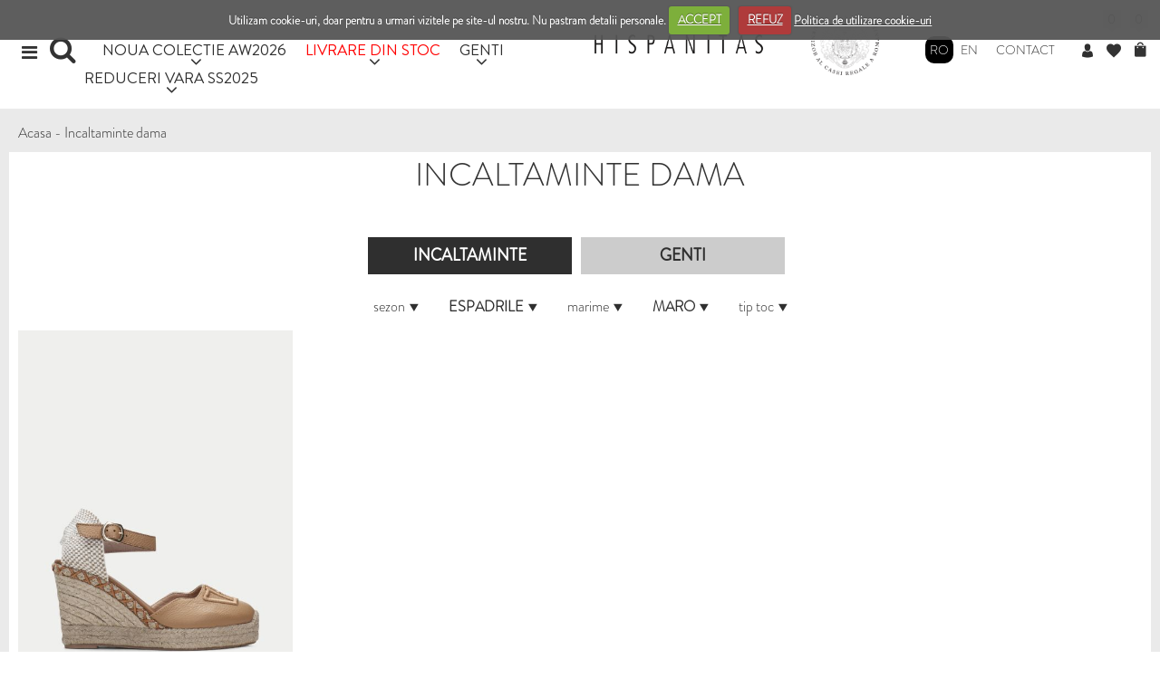

--- FILE ---
content_type: text/html; charset=UTF-8
request_url: https://www.hispanitas.ro/incaltaminte-dama/espadrile/reduceri&culoare=MARO
body_size: 26978
content:




<!DOCTYPE html PUBLIC "-//W3C//DTD XHTML 1.0 Transitional//EN"
"http://www.w3.org/TR/xhtml1/DTD/xhtml1-transitional.dtd">

<html lang="" xmlns="http://www.w3.org/1999/xhtml" xml:lang="">

<head>
<base href="https://www.hispanitas.ro/"/>
<title>Incaltaminte dama din piele naturala - Hispanitas </title>

<meta http-equiv="content-type"  content="text/html;charset=utf-8" />
<meta name="viewport" content="width=device-width, initial-scale=1">
<meta name="description" content=""/><meta name="keywords" content=""/>
<meta name="author" content="Hispanitas Romania" />
<meta name="robots" content="NOODP"/>
<meta name="GOOGLEBOT"  content="index, follow" />
<meta name="revisit-after"  content="1 days" />
<meta name="rating"  content="General" />

<meta name="facebook-domain-verification" content="ntzpp7mbg1t64jojdrhvdbk8brzz0u" />


<link href="https://www.hispanitas.ro/jslibs/gallerific/flexslider.css" rel="stylesheet" type="text/css"/>
<link href="https://www.hispanitas.ro/cookieCuttr/cookiecuttr.css" rel="stylesheet" type="text/css"/>

<link href="https://www.hispanitas.ro/css/main.css?v=15" rel="stylesheet" type="text/css"/>

<link href="css/main2.css?v=15" rel="stylesheet" type="text/css"/>
 <link rel="stylesheet" type="text/css" href="css/style_common.css?v=15" />
  <link rel="stylesheet" type="text/css" href="css/style5.css?v=15" />
  
  
  
<link href="https://www.hispanitas.ro/css/pagination.css" rel="stylesheet" type="text/css"/>
<link href="https://www.hispanitas.ro/css/ui-lightness/jquery-ui-1.10.4.custom.css" rel="stylesheet" type="text/css"/>
<link rel="shortcut icon" href="https://www.hispanitas.ro/images/favicon.ico"/>
<link rel="icon" type="image/png" href="https://www.hispanitas.ro/images/favicon.png"/>

<link href="https://fonts.googleapis.com/css?family=Playfair+Display" rel="stylesheet" type="text/css">
<link href="https://fonts.googleapis.com/css?family=Redressed" rel="stylesheet" type="text/css" />
<link href="https://fonts.googleapis.com/css?family=Open+Sans:400,700" rel="stylesheet" type="text/css" />
<link href="jslibs/brandon_re.ttf" rel="stylesheet" type="text/css" />
<link href="jslibs/bootstrap-3.3.5-dist/css/bootstrap.min.css" rel="stylesheet" type="text/css" />
<link href="jslibs/icons.woff" rel="stylesheet" type="text/css" />
<link href="https://www.hispanitas.ro/jslibs/countdown/css/media.css" rel="stylesheet" type="text/css" />

<link href="jslibs/owl.carousel/owl-carousel/owl.carousel.css" rel="stylesheet" type="text/css" />
<link href="jslibs/owl.carousel/owl-carousel/owl.theme.css" rel="stylesheet" type="text/css" />



<link href="jslibs/photoswipe.css" rel="stylesheet" type="text/css" />
<link href="jslibs/default-skin.css" rel="stylesheet" type="text/css" />


<link href='https://fonts.googleapis.com/css?family=Open+Sans:400,300,700' rel='stylesheet' type='text/css'>
<link href="font-awesome-4.2.0/css/font-awesome.css" rel="stylesheet" type="text/css" /><script>
function loadRecaptchaScript()
{  
    var head = document.getElementsByTagName('head')[0];
    var script = document.createElement('script');
    script.type = 'text/javascript';
    script.onload = function() {
        grecaptcha.ready(function() {
            grecaptcha.execute('6LeTSt0qAAAAAJU3-lUTXHsD4_8PKWT_Mmbk2XHp', {action: 'validate_captcha'}).then(function(token) {
                $('[name="g-recaptcha-response"]').each(function(index,element){
                    $(element).val(token);
                });
            });
        });
    }
    script.src = "https://www.google.com/recaptcha/api.js?render=6LeTSt0qAAAAAJU3-lUTXHsD4_8PKWT_Mmbk2XHp";
    head.appendChild(script);

    setTimeout(function() {
        loadRecaptchaScript();
    }, 100000);
}

loadRecaptchaScript();

</script>


	<script type="text/javascript" src="https://www.hispanitas.ro/jslibs/jquery-1.11.3.min.js"></script>
	<script type="text/javascript" src="https://www.hispanitas.ro/jslibs/gen_validatorv4.js"></script>
	<script type="text/javascript" src="https://www.hispanitas.ro/jslibs/jquery.enablePlaceholder.min.js"></script>
	<script type="text/javascript" src="https://www.hispanitas.ro/jslibs/countdown/js/jquery.countdown.js"></script>
	<script type="text/javascript" src="https://www.hispanitas.ro/cookieCuttr/jquery.cookie.js"></script>
	<script type="text/javascript" src="https://www.hispanitas.ro/cookieCuttr/jquery.cookiecuttr.js"></script>
	
	<!-- <script type="text/javascript" src="jslibs/jquery-ui-1.10.4.custom.min.js"></script>  -->
	<script type="text/javascript" src="https://www.hispanitas.ro/jslibs/bootstrap-3.3.5-dist/js/bootstrap.js"></script>
	<script type="text/javascript" src="https://www.hispanitas.ro/jslibs/owl.carousel/owl-carousel/owl.carousel.js"></script>
	<!-- Bootstrap Validator -->
	<script type="text/javascript" src="https://www.hispanitas.ro/jslibs/bootstrap-validator/js/bootstrapValidator.min.js"></script>
	<script type="text/javascript" src="https://www.hispanitas.ro/jslibs/js-cookie-master/src/js.cookie.js"></script>
	
	<script type="text/javascript" src="https://www.hispanitas.ro/jslibs/photoswipe-ui-default.min.js"></script>	
	<script type="text/javascript" src="https://www.hispanitas.ro/jslibs/photoswipe.js"></script>	
	<script type="text/javascript" src="https://www.hispanitas.ro/jslibs/bootbox-4.4.0/bootbox.min.js"></script>

	


 <script>
 $(document).ready(function() {
	$.cookieCuttr({
		cookieDeclineButton: true,
		cookieAnalyticsMessage: "Utilizam cookie-uri, doar pentru a urmari vizitele pe site-ul nostru. Nu pastram detalii personale.",
		cookieAcceptButtonText: "ACCEPT",
		cookieDeclineButtonText: "REFUZ",
		cookieWhatAreLinkText: "Politica de utilizare cookie-uri",
		cookieWhatAreTheyLink: "politica_utilizare_cookie",
	});
	
 })
 </script>
 <script>
 if (jQuery.cookie('cc_cookie_accept') == "cc_cookie_accept"){
	
	!function(f,b,e,v,n,t,s)
	{if(f.fbq)return;n=f.fbq=function(){n.callMethod?
	n.callMethod.apply(n,arguments):n.queue.push(arguments)};
	if(!f._fbq)f._fbq=n;n.push=n;n.loaded=!0;n.version='2.0';
	n.queue=[];t=b.createElement(e);t.async=!0;
	t.src=v;s=b.getElementsByTagName(e)[0];
	s.parentNode.insertBefore(t,s)}(window,document,'script',
	'https://connect.facebook.net/en_US/fbevents.js');
	fbq('init', '233073580232226'); 
	
 }
</script>
<noscript><img height="1" width="1" border="0" alt="" style="display:none" src="https://www.facebook.com/tr?id=233073580232226&amp;ev=NoScript" /></noscript>
 <script>
 
	if (jQuery.cookie('cc_cookie_accept') == "cc_cookie_accept"){
		fbq('track', 'PageView', {});
	}
 
	function openRightMenu() {
		document.getElementById("rightMenu").style.width = "100%";
	}
	function closeRightMenu() {
		document.getElementById("rightMenu").style.width = "0";		
	}
	$(document).ready(function() {

		// start dropdown menu
		$(document).on("click",".mainMenuTopMobile .dropdown > a",function(event) {
	        event.preventDefault(); // Previne comportamentul implicit al link-ului

	        // Obține dropdown-ul asociat (următorul element .dropdown-menu)
	        var $dropdownMenu = $(this).next('.dropdown-menu');

	        // Închide toate celelalte meniuri dropdown
	        $('.mainMenuTopMobile .dropdown-menu').not($dropdownMenu).slideUp(); // Ascunde alte dropdown-uri
	        $('.mainMenuTopMobile .dropdown').not($(this).parent()).removeClass('active'); // Elimină clasa active

	        // Comută meniul curent
	        $dropdownMenu.slideToggle(); // Arată/ascunde meniul curent
	        $(this).parent().toggleClass('active'); // Adaugă/elimină clasa active
	    });
	    //end dropdown menu

	    // Închide toate meniurile dropdown dacă se face click în afara lor
	    $(document).click(function (event) {
	        if (!$(event.target).closest('.mainMenuTopMobile .dropdown').length) {
	            $('.mainMenuTopMobile .dropdown-menu').slideUp(); // Ascunde toate dropdown-urile
	            $('.mainMenuTopMobile .dropdown').removeClass('active'); // Elimină clasa active
	        }
	    });

		
		$("#search-input").keypress(function( event ) {
			
			var val = $("#search-input").val();
			
			if(event.which == 13){
				$.ajax({
					type: "POST",
					url: "ajax/topsearch.php",
					data: {val:val},
					cache: false,
					dataType: "html"
				  }).done(function(msg) {
						
						$("#results").show();
						$("#results").html(msg);
					
					
				  });
				
			}
				
		});
		$("#lupa_topsearch").click(function( ) {
			
			var val = $("#search-input").val();
			
			
			$.ajax({
				type: "POST",
				url: "ajax/topsearch.php",
				data: {val:val},
				cache: false,
				dataType: "html"
			  }).done(function(msg) {
					
					$("#results").show();
					$("#results").html(msg);
				
				
			  });
				
			
				
		});
	});
</script>
<script>
	 
	$(function(){
	 
		$(document).on( "scroll", function(){
	 
			if ($(window).scrollTop() > 100) {
				$(".scroll-top-wrapper").addClass("show");
			} else {
				$(".scroll-top-wrapper").removeClass("show");
			}
		});
	 
		$(".scroll-top-wrapper").on("click", scrollToTop);
	});
	 
	function scrollToTop() {
		verticalOffset = typeof(verticalOffset) != "undefined" ? verticalOffset : 0;
		element = $("body");
		offset = element.offset();
		offsetTop = offset.top;
		$("html, body").animate({scrollTop: offsetTop}, 500, "linear");
	}
	</script>

		
<script>
 $(function () {
  $('[data-toggle="tooltip"]').tooltip()
});

$(function(){
 
	$(document).on( "scroll", function(){
 
		if ($(window).scrollTop() > 100) {
			$(".scroll-top-wrapper").addClass("show");
			$(".top-transparent").addClass("alb-transparent");
		} 
		
		else {
		   
			$(".scroll-top-wrapper").removeClass("show");
			$(".top-transparent").removeClass("alb-transparent");
		}
	});});

/////////////////////////////
////
//// cookie pagina comanda 
////
////////////////////////////////


		
		 // Set a cookie that holds the scroll position.
		 $(document).ready(function() {
			if (jQuery.cookie("cc_cookie_accept") == "cc_cookie_accept"){	
				$.cookie("scroll", 0);
			}	
		 	});	
		 
///////////////////////////////////////
/////
///// validari logare
/////
///////////////////////////////////////
$(document).ready(function() {


	
	
	$("#login").bootstrapValidator({
			framework: "bootstrap",
			live: "disabled",
			icon: {
				valid: "glyphicon glyphicon-ok",
				invalid: "glyphicon glyphicon-remove",
				validating: "glyphicon glyphicon-refresh"
			},
			fields: {
				"user_email": {
					validators: {
					
						notEmpty: {
							message:"Completeaza campul"
						},
						
						remote:{
							message: "Date de logare incorecte",
							url: "ajax/user-autentificare-checkexist.php"
						}
					
					}
				},
		
				"user_password": {
					validators: {
						notEmpty: {
							message: 'Completeaza campul'
						},
						remote:{
							message: "Date de logare incorecte",
							url: "ajax/parola-autentificare-checkexist.php",
							data: function(validator, $field, value) {
								// validator is FormValidation instance
								// $field is the field element
								// value is the field value

								// Return an object
								return {
									user_password: $("#pwd").val(),
									user_email: $("#usr").val()
								};
							}
						}
							
						
					}
				}
				
			}
			
		});	
		
		

	// $("#autentifia-btn").click(function(){
		
		
		// //$("#login").data('bootstrapValidator').validate();
		// $("#login").submit();
		// //$("#login").submit();
				
	// });	

	///////////////////////////////////////
	/////
	///// validari logare pagina comanda
	/////
	///////////////////////////////////////
		$("#autentifica-comanda").click(function(){
		// $(document).on( "click",'#autentifica-comanda', function(){
			$("#login-comanda").bootstrapValidator({
				framework: "bootstrap",
				live: "disabled",
				icon: {
					valid: "glyphicon glyphicon-ok",
					invalid: "glyphicon glyphicon-remove",
					validating: "glyphicon glyphicon-refresh"
				},
				fields: {
					"user_email": {
						validators: {
							notEmpty: {
								message: "Completeaza campul"
							},
							
							remote:{
								message: "Date de logare incorecte",
								url: "ajax/user-autentificare-checkexist.php"
							}
						
						}
					},
					"user_password": {
						validators: {
							notEmpty: {
								message: 'Completeaza campul'
							},
							remote:{
								message: "Date de logare incorecte",
								url: "ajax/parola-autentificare-checkexist.php",
								data: function(validator, $field, value) {
									// validator is FormValidation instance
									// $field is the field element
									// value is the field value

									// Return an object
									return {
										user_password: $("#pwd1").val(),
										user_email: $("#usr1").val()
									};
								}
							}
								
							
						}
					}
				
					
				}
			});	
			
			$("#login-comanda").submit();

					
		});	

});	

$(document).on( "click",'#change_passw', function(){
	$("#edit_parola").bootstrapValidator({
		framework: "bootstrap",
		icon: {
			valid: "glyphicon glyphicon-ok",
			invalid: "glyphicon glyphicon-remove",
			validating: "glyphicon glyphicon-refresh"
		},
		fields: {
			"password": {
				validators: {
					
					
					remote:{
						message: "Parola incorecta",
						url: "ajax/verifica-parola-confirma-parola.php"
					}
				
				}
			},
	
			"new_pass": {
				validators: {
				
						notEmpty: {
						message: 'Completeaza campul'
					}
						
					
				}
			},

			"confirm_pass": {
				validators: {
					notEmpty: {
						message: 'Completeaza campul'
					},
					identical: {
									field: "new_pass",
									message: "Parolele nu coincid"
								}	
						
					
				}
			}
			
		}
	});	

			
});		


$(document).ready(function() {







	$(document).on("click",".close-inregistrare",function(){
			$('#myModalSucces').modal('hide');
			//window.location = "https://www.hispanitas.ro/incaltaminte-dama";
	});
	
///////////////////////////////////////
/////
///// validari inregistrare comanda
/////
///////////////////////////////////////	
		
		
	$("#reg_submit_comanda").on("click", function(){
		
		$("#register-comanda").bootstrapValidator({
			framework: "bootstrap",
			icon: {
				valid: "glyphicon glyphicon-ok",
				invalid: "glyphicon glyphicon-remove",
				validating: "glyphicon glyphicon-refresh"
			},
			fields: {
				"reg_nume": {
					validators: {
						notEmpty: {
							message: "Completeaza campul"
						}
					
					}
				},
								
				"reg_email": {
					trigger: 'blur',
					validators: {
						notEmpty: {
							message: 'Completeaza campul'
						},
						emailAddress: {
							message: 'Adresa de email invalida'
						},
						remote:{
							message: "Adresa de email exista deja",
							url: "ajax/parola-checkexist.php"
						}
						
					}
				},
				"reg_passtxt": {
					validators: {
						notEmpty: {
							message: 'Completeaza campul'
						}
							
						
					}
				},
				"reg_confirm_passtxt": {
					trigger: 'blur',
					validators: {
						notEmpty: {
							message: 'Completeaza campul'
						},	

						identical: {
							field: "reg_passtxt",
							message: "Parolele nu coincid"
						}									
						
					}
				},
				"gdpr_formular_register2": {
					validators: {
						notEmpty: {
							message: 'Completeaza campul'
						}
							
						
					}
				},	
				"gdpr_tc_pc_register2": {
					validators: {
						notEmpty: {
							message: 'Completeaza campul'
						}
							
						
					}
				},
				 // "secure": {
					// trigger: 'blur',
					// validators: {
						// notEmpty: {
							// message: 'Completeaza campul'
						// },
						
						// remote:{
							// message: "Codul nu este valid",
							// url: "ajax/cod-captcha.php"
						// }
					// }	
				// }
				
			}
		});	
	});	
			
///////////////////////////////////////
/////
///// validari inregistrare
/////
///////////////////////////////////////	

		
	$("#reg_submit").on("click", function(){
	
		$("#register").bootstrapValidator({
			framework: "bootstrap",
			icon: {
				valid: "glyphicon glyphicon-ok",
				invalid: "glyphicon glyphicon-remove",
				validating: "glyphicon glyphicon-refresh"
			},
			fields: {
				"reg_nume": {
					validators: {
						notEmpty: {
							message: "Completeaza campul"
						}
					
					}
				},
		
							
				 "reg_email": {
					trigger: 'blur',
					validators: {
						notEmpty: {
							message: 'Completeaza campul'
						},
						emailAddress: {
							message: 'Adresa de email invalida'
						},
						remote:{
							message: "Adresa de email exista deja",
							url: "ajax/parola-checkexist.php"
						}
						
					}
				},
				"reg_passtxt": {
					validators: {
						notEmpty: {
							message: 'Completeaza campul'
						},
						
					}
				},
				"reg_confirm_passtxt": {
					trigger: 'blur',
					validators: {
						notEmpty: {
							message: 'Completeaza campul'
						},	

						identical: {
							field: "reg_passtxt",
							message: "Parolele nu coincid"
						}									
						
					}
				},
				"gdpr_formular_register": {
					validators: {
						notEmpty: {
							message: 'Completeaza campul'
						}
							
						
					}
				},				
				"gdpr_tc_pc_register": {
					validators: {
						notEmpty: {
							message: 'Completeaza campul'
						}
							
						
					}
				},
				 // "secure": {
					// trigger: 'blur',
					// validators: {
						// notEmpty: {
							// message: 'Completeaza campul'
						// },
						
						// remote:{
							// message: "Codul nu este valid",
							// url: "ajax/cod-captcha.php"
						// }
					// }	
				// }
			
			}
		});
		
		// if (grecaptcha.getResponse() == "")
		// {
			// document.getElementById('valid-cap').innerHTML="<div style='background-color: #d73d31;height: 45px;width: 100%;color: #fff !important;font-size: 16px !important; position: relative !important;padding-left:20px;padding-top:15px'>Bifeaza campul nu sunt robot!</div>";
			// return false;
		// }
		// else
		// {
			 // document.getElementById('valid-cap').innerHTML="";
			// return true; 
		// }
		/*
		if (grecaptcha.getResponse() == "")
			{
				document.getElementById('valid-cap').innerHTML="<div style='background-color: #d73d31;height: 45px;width: 100%;color: #fff !important;font-size: 16px !important; position: relative !important;padding-left:20px;padding-top:15px'>Bifeaza campul nu sunt robot!</div>";
				return false;
			}
			else
			{
				 document.getElementById('valid-cap').innerHTML="";
				return true; 
			}
		*/
		
		if($("#register_hiddenRecaptcha").val() != "")
		{
			document.getElementById('valid-cap').innerHTML="";
			return true; 
		}
		else
		{
			document.getElementById('valid-cap').innerHTML="<div style='background-color: #d73d31;height: 45px;width: 100%;color: #fff !important;font-size: 16px !important; position: relative !important;padding-left:20px;padding-top:15px'>Bifeaza campul nu sunt robot!</div>";
			return false;
		}
	});				
	
		
	$("#submit_forget").on("click", function(){
	
		$("#recover").bootstrapValidator({
			framework: "bootstrap",
			icon: {
				valid: "glyphicon glyphicon-ok",
				invalid: "glyphicon glyphicon-remove",
				validating: "glyphicon glyphicon-refresh"
			},
			fields: {
							
				 "forget_email": {
					trigger: 'blur',
					validators: {
						notEmpty: {
							message: 'Completeaza campul'
						},
						emailAddress: {
							message: 'Adresa de email invalida'
						}
						
					}
				},
				
				 "secure1": {
					trigger: 'blur',
					validators: {
						notEmpty: {
							message: 'Completeaza campul'
						},
						
						remote:{
							message: "Codul nu este valid",
							url: "ajax/cod-captcha-recuperare-parola.php"
						}
					}	
				}
			
			}
		});
	});				
		
//validare inscriere newsletter		
	$("#abonare_newsletter").on("click", function(){
	
		$("#inregistrare_newsletter").bootstrapValidator({
			framework: "bootstrap",
			icon: {
				valid: "glyphicon glyphicon-ok",
				invalid: "glyphicon glyphicon-remove",
				validating: "glyphicon glyphicon-refresh"
			},
			fields: {
							
				 "nume_newsletter": {
					trigger: 'blur',
					validators: {
						notEmpty: {
							message: 'Completeaza campul'
						}
						
					}
				},
				"email_newsletter": {
					trigger: 'blur',
					validators: {
						notEmpty: {
							message: 'Completeaza campul'
						},
						emailAddress: {
							message: 'Adresa de email invalida'
						}
						
					}
				},
				 "gdpr_newsletter_bottom": {
					validators: {
						notEmpty: {
							message: 'Completeaza campul'
						}
						
					}
				},
				 // "secure1": {
					// trigger: 'blur',
					// validators: {
						// notEmpty: {
							// message: 'Completeaza campul'
						// },
						
						// remote:{
							// message: "Codul nu este valid",
							// url: "ajax/cod-captcha-recuperare-parola.php"
						// }
					// }	
				// }
			
			}
		});
					// if (grecaptcha.getResponse() == "")
				// {
					// document.getElementById('valid-cap').innerHTML="<div style='background-color: #d73d31;height: 45px;width: 100%;color: #fff !important;font-size: 16px !important; position: relative !important;padding-left:20px;padding-top:15px'>Bifeaza campul nu sunt robot!</div>";
					// return false;
				// }
				// else
				// {
					 // document.getElementById('valid-cap').innerHTML="";
					// return true; 
				// }
		// if($("#newsletter_hiddenRecaptcha").val() != "")
		// {
		// 	document.getElementById('valid-cap').innerHTML="";
		// 	return true; 
		// }
		// else
		// {
		// 	document.getElementById('valid-cap').innerHTML="<div style='background-color: #d73d31;height: 45px;width: 100%;color: #fff !important;font-size: 16px !important; position: relative !important;padding-left:20px;padding-top:15px'>Bifeaza campul nu sunt robot!</div>";
		// 	return false;
		// }
	});				
	

	
				$("#edit_date").bootstrapValidator({
					framework: "bootstrap",
					icon: {
						valid: "glyphicon glyphicon-ok",
						invalid: "glyphicon glyphicon-remove",
						validating: "glyphicon glyphicon-refresh"
					},
					fields: {
						"nume": {
							validators: {
								notEmpty: {
									message: "Completeaza campul"
								}
							
							}
						},
						"telefon": {
									validators: {
										notEmpty: {
											message: "Completeaza campul"
										}
									
									}
								},
				
						"cnp": {
							validators: {
								notEmpty: {
									message: 'Completeaza campul'
								}
									
								
							}
						},
				
						"serie": {
							validators: {
								notEmpty: {
									message: 'Completeaza campul'
								}
									
								
							}
						},
				
						"numar": {
							validators: {
								notEmpty: {
									message: 'Completeaza campul'
								}
									
								
							}
						}
						
					}
				});
				
				
				$("#edit_date2").bootstrapValidator({
					framework: "bootstrap",
					icon: {
						valid: "glyphicon glyphicon-ok",
						invalid: "glyphicon glyphicon-remove",
						validating: "glyphicon glyphicon-refresh"
					},
					fields: {
						"nume": {
							validators: {
								notEmpty: {
									message: "Completeaza campul"
								}
							
							}
						},
						"telefon": {
									validators: {
										notEmpty: {
											message: "Completeaza campul"
										}
									
									}
								},
				
						"delegat": {
							validators: {
								notEmpty: {
									message: 'Completeaza campul'
								}
									
								
							}
						},
				
						"tel_delegat": {
							validators: {
								notEmpty: {
									message: 'Completeaza campul'
								}
									
								
							}
						},
				
						"cnp": {
							validators: {
								notEmpty: {
									message: 'Completeaza campul'
								}
									
								
							}
						},
				
						"serie": {
							validators: {
								notEmpty: {
									message: 'Completeaza campul'
								}
									
								
							}
						}
						
					}
				});
				
				$("#edit_adresa_livrare").bootstrapValidator({
					framework: "bootstrap",
					icon: {
						valid: "glyphicon glyphicon-ok",
						invalid: "glyphicon glyphicon-remove",
						validating: "glyphicon glyphicon-refresh"
					},
					fields: {
						"strada": {
							validators: {
								notEmpty: {
									message: "Completeaza campul"
								}
							
							}
						},
						"oras": {
									validators: {
										notEmpty: {
											message: "Completeaza campul"
										}
									
									}
								},
				
						"numar": {
							validators: {
								notEmpty: {
									message: 'Completeaza campul'
								}
									
								
							}
						},
				
						"judet": {
							validators: {
								notEmpty: {
									message: 'Completeaza campul'
								}
									
								
							}
						}
						
					}
				});
				
			

		$("#info").on("show.bs.modal", function(){
		

		});
	
/*  cand se da click pe cos apare un div cu produsele din cos*/	

	$(".icon-gen_bolsa").click(function(){	
		window.scrollTo(0, 0);
		var width=$( window ).width();
		var height=$( window ).height();
		height = height - (0.15 * height);
		if(width < 768) 
		{
			$(".div-produse-cos-mic").show();
			$(".div-cos-right").css("height",height+"px");
		}
		else
		{
			$(".div-produse-cos-mic").hide();
			$(".div-cos-right").css(height+"px");
			  window.location = "comanda";
		}
	//	$(".meniu-down").hide();
	});	
	
	$( window ).resize(function() {
		var width=$( window ).width();
		var height=$( window ).height();
		height = height - (0.15 * height);
		if(width < 768) 
		{
			$(".div-cos-right").css("height",height+"px");
			// $(".div-produse-cos-mic").show();
		}
		else
		{
			$(".div-cos-right").css("height",height+"px");
			$(".div-produse-cos-mic").hide();
		}
	});
	
	$(".cos-clasa").on("click", function(){
	
		$(".div-produse-cos-mic").hide();
	//	$(".meniu-down").hide();
	});		
	$(".cos_stanga").on("click", function(){
	
		$(".div-produse-cos-mic").hide();
	//	$(".meniu-down").hide();
	});	
	
/**/			
	$(document).on("click", ".cerrar", function(){	
		$(".bara").hide();
		$(".meniu-down").hide();
		
		
	});	
	
	$(document).on("click", ".cerrar-prod", function(){	
		$(".bara").hide();
		$(".meniu-down-prod").hide();
		
		
	});	
	$(document).on("click", ".cerrar-colectie", function(){	
		$(".bara").hide();
		$(".meniu-down-colectie").hide();
		
		
	});	
	
	$(document).on("click", ".prod_2", function(){	
			
			
			$(".nr_prod").removeClass("col-sm-4  col-md-4");
			$(".nr_prod").addClass("col-sm-6  col-md-6");
			$(".view").removeClass("div-produs-col");
			$(".view").addClass("div-produs-col-2");
			var prod =$(".view-fifth").find("#prod_2");
			prod.removeClass("p1");
			prod.addClass("p3");
			
			prod.removeClass("marime-prod");
			prod.addClass("marime-prod-2");
			
			var prod2 =$(".mask").find("#prod_22");
			prod2.removeClass("marime-prod-1");
			prod2.addClass("marime-prod-12");
			
			$(this).addClass("selected_black");
			$(".prod_4").removeClass("selected_black");
			
			
	});		
	
	$(document).on("click", ".prod_4", function(){	
			$(".nr_prod").removeClass("col-sm-6  col-md-6");
			$(".nr_prod").addClass("col-sm-4  col-md-4");
			
			$(".view").removeClass("div-produs-col-2");
			$(".view").addClass("div-produs-col");
			
			var prod =$(".view-fifth").find("#prod_2");
			prod.removeClass("p3");
			prod.addClass("p1");
			
			prod.removeClass("marime-prod-2");
			prod.addClass("marime-prod");
		
		var prod2 =$(".mask").find("#prod_22");
			prod2.removeClass("marime-prod-12");
			prod2.addClass("marime-prod-1");
			
			$(this).addClass("selected_black");
			$(".prod_2").removeClass("selected_black");
	});	
	
	$(document).on("click", ".lang2", function(){	
			
			
			$(this).addClass("lang_black");
			$(".lang1").removeClass("lang_black");
			
			
	});	

	/*
	$(document).on("click", ".cerrar-video", function(){	
		$(".video_popup_window").hide();
	});	
	*/

	
	$(document).on("click", "#bars-general", function(){	
		$(".bara").toggle();
		$(".meniu-down").toggle();
		var width =$( window ).width();
		var height=$( window ).height();
		height = height - (0.1 * height);
		//console.log(height);
		if(width < 773)
		{
		
		//$(".meniu-grey").css("z-index","888");	
		$(".meniu-grey").css("z-index","888");

		$(".meniu-grey").css("height",height+"px");
		$(".pie").hide();	
		$(".pie_mic").show();
			
			
		}
		else
		{
			$(".meniu-grey").css("height",height+"px");
			$(".pie_mic").hide();
		}
		
	});	
	
	$( window ).resize(function() {
	
		var width =$( window ).width();
		var height=$( window ).height();
		height = height - (0.1 * height);
		//console.log(height);
		if(width < 773)
		{
		
			$(".meniu-grey").css("z-index","888");	
			
			$(".meniu-grey").css("height",height+"px");
			
			$(".pie").hide();
			
			$(".pie_mic").show();
			
		}
		else
		{
			$(".fa-bars").show();
			$(".icon-gen_bolsa").show();
			$(".icon-gen_corazon").show();
			$(".icon-gen_user").show();
			$(".pie").show();
			$(".pie_mic").hide();
			
			 $(".meniu-grey").css("height",height+"px");
		}
		
	});	
	
	//pagina produs meniu top
	$(document).on("click", "#bars-prod", function(){	
		$(".bara").toggle();
		$(".meniu-down-prod").toggle();
		var width =$( window ).width();
		var height=$( window ).height();
		height = height - (0.1 * height);
		if(width < 768)
		{
		//alert("test");
		$(".meniu-grey-prod").css("z-index","888");
			
		$(".meniu-grey").css("height",height+"px");
		
		$(".pie").hide();	
		$(".pie_mic").show();
			
			
		}
		else
		{
			$(".pie_mic").hide();
			
			$(".meniu-grey").css("height",height+"px");
			
		}
		
	});	

	$(document).on("click", "#bars-prod-fara-xs", function(){	
		$(".bara").toggle();
		$(".meniu-down-prod").toggle();
		var width =$( window ).width();
		var height=$( window ).height();
		height = height - (0.1 * height);
		if(width < 768)
		{
		//alert("test");
		$(".meniu-grey-prod").css("z-index","888");
		$
		
		$(".meniu-grey").css("height",height+"px");
		
		$(".pie").hide();	
		$(".pie_mic").show();
			
			
		}
		else
		{
			$(".pie_mic").hide();
			
			
			$(".meniu-grey").css("height",height+"px");
		}
		
	});	

	
	//end pag prod	
	
	//pagina colectie meniu top
		$(document).on("click", "#bars-colectie", function(){	
		$(".bara").toggle();
		$(".meniu-down-colectie").toggle();
		var width =$( window ).width();
		var height=$( window ).height();
		height = height - (0.1 * height);
		if(width < 768)
		{
		//alert("test");
		$(".meniu-grey-prod-colectie").css("z-index","888");
		// $(".meniu-grey-prod").addClass("hidden-xs ");
		// $(".meniu-grey-prod").addClass("hidden-sm ");
		
		$(".meniu-grey").css("height",height+"px");
		$(".meniu-grey-prod-colectie").css("height",height+"px");
			$(".pie").hide();	
			$(".pie_mic").show();
			
			
		}
		else
		{
			$(".pie_mic").hide();
			 $(".meniu-grey").css("height",height+"px");
			 $(".meniu-grey-prod-colectie").css("height",height+"px");
		}
		
	});	

	
	//end pag colectie
	
	
	
	
	
	
	$( window ).resize(function() {
		var width =$( window ).width();
		if(width > 746)
		{
			$(".modal-info").modal('hide') ;  
		}
	});
	
	$(".edit_date_contact").click( function(){	
		window.scrollTo(10,10);
		$(".edit_date").show();
		$(".edit_date_contact").hide();
		
	});	

	$("#cancel").click(function(){	
		$(".edit_date").hide();
		$(".edit_date_contact").show();
		
	});	
	$("#cancel2").click(function(){	
		$(".edit_date").hide();
		$(".edit_date_contact").show();
		
	});		

	$("#add_address").click( function(){	
		$("#edit_adresa_livrare").show();
		$("#adresa_noua").show();
		$(".icon-user_plus").hide();
		
		
	});	

	$("#cancel_livrare").click( function(){	
	window.scrollTo(100,100);
		$("#edit_adresa_livrare").hide();
		$("#adresa_noua").hide();
		$(".icon-user_plus").show();
	});	
	
	$(document).on("click", ".schimba_parola", function(){	
		$("#edit_parola").show();
		$("#schimba-parola-title").show();
		$(".schimba_parola").hide();
		
		
	});	

	$(document).on("click", "#cancel_passw", function(){	
		$(".schimba_parola").show();
		$("#schimba-parola-title").hide();
		$("#edit_parola").hide();
		
	});		
	
	
	
	
	$(document).on("click", ".radio_pf", function(event){	
	
		event.preventDefault();
		
		var value_pf=$(this).val();
		
		if(value_pf=='fizica')
		{
		
			$("#edit_date").show();
			$("#edit_date2").hide();
		}
		else
		{
			$("#edit_date2").show();
			$("#edit_date").hide();
		}
		
	});	
	
	$(document).on("click", ".radio_pj", function(event){	
	
		event.preventDefault();
		
		var value_pj=$(this).val();
		
		if(value_pj=='juridica')
		{
			$("#edit_date2").show();
			$("#edit_date").hide();
		}
		else
		{
			$("#edit_date").show();
			$("#edit_date2").hide();
		}
		
	});	
	

	$(document).on("change","#judet",function(){
		var idjudet=$(this).val();
		//alert(idjudet);
		// var id_produs = $(this).attr("id");	
		// var id_produs_zoom = $(this).parent().find(".prod_zoom").val();
				
			$.ajax({
					url: "ajax/oras.php",
					data: { 
						idjudet: idjudet,
						},
					dataType: "html",
					type: "post",
					success: function(msg){
				
					$("#oras").html(msg);
					
					},
					error: function(){
						alert("error");
					}
			});
			
	});
	
	$(document).on('mouseenter mouseleave', '.outlet_menu', function (ev) {
		
		if(ev.type == "mouseenter")
		{
			var this_position = $(this).position();
			$(".div-gri-top").css("left", (this_position.left - 0) + "px");
			$(".div-gri-top").show();
			$(".outlet_menu").addClass("bg-gri");
		}
		else
		{
			$(".div-gri-top").css("left", "0px");
			$(".div-gri-top").hide();
			$(".outlet_menu").removeClass("bg-gri");
		}
		
	});
	
	$(document).on('mouseenter mouseleave', '.cos-top', function (ev) {
		
		if(ev.type == "mouseenter")
		{
			var this_position = $(this).position();
			
			$.ajax({
				url: 'ajax/cos.afiseaza.php',
				dataType: 'json',
				type: 'post',
				success: function(msg){
					
					$('.cart-count').html(msg.all_cantitate);
					if(msg.continut != "")
					{
						$(".div-gri-cos").html(msg.continut);
						$(".div-gri-cos").css("left", (this_position.left - 350) + "px");
						$(".div-gri-cos").css("top", (this_position.top + 15) + "px");
						$(".div-gri-cos").show();
					}
					
				},
				error: function(){
					//alert("error");
				}
			});

		}
		else
		{
			$(".div-gri-cos").css("left", "0px");
			$(".div-gri-cos").hide();
		}
		
	});
	
	/* filtru pagina colectie*/	
	$(document).on("click", ".li-down-cat", function(){

		$(".div-gri").hide();

		
		if($(".div-gri-cat").hasClass("test3"))
		{
			$(".div-gri-cat").hide();
			
			$(".div-gri").removeClass("test3");
			
			$(".li-down").removeClass("li-down-hover");
		}
		else
		{
			$(".div-gri-cat").show();
			
			$(".div-gri").removeClass("test3");
			$(".div-gri-cat").addClass("test3");
			
			$(".li-down").removeClass("li-down-hover");
			$(this).addClass("li-down-hover");
		}
				
	});	

	$(document).on("click", ".li-down-sezon", function(){

	$(".div-gri").hide();
		
		
		if($(".div-gri-sezon").hasClass("test3"))
		{
			$(".div-gri-sezon").hide();
			$(".div-gri").removeClass("test3");
			
			$(".li-down").removeClass("li-down-hover");
		}
		else
		{
			$(".div-gri-sezon").show();
			
			$(".div-gri").removeClass("test3");
			$(".div-gri-sezon").addClass("test3");
			
			$(".li-down").removeClass("li-down-hover");
			$(this).addClass("li-down-hover");
		}
				
	});	
	
	$(document).on("click", ".li-down-sezon-top", function(){

	$(".div-gri").hide();
		
		
		if($(".div-gri-sezon-top").hasClass("test3"))
		{
			$(".div-gri-sezon-top").hide();
			$(".div-gri").removeClass("test3");
			
			$(".li-down").removeClass("li-down-hover");
		}
		else
		{
			$(".div-gri-sezon-top").show();
			
			$(".div-gri").removeClass("test3");
			$(".div-gri-sezon-top").addClass("test3");
			
			$(".li-down").removeClass("li-down-hover");
			$(this).addClass("li-down-hover");
		}
				
	});	

	
	$(document).on("click", ".li-down-type", function(){

		$(".div-gri").hide();

		
		if($(".div-gri-type").hasClass("test3"))
		{
			$(".div-gri-type").hide();
			
			$(".div-gri").removeClass("test3");
			
			$(".li-down").removeClass("li-down-hover");
		}
		else
		{
			$(".div-gri-type").show();
			
			$(".div-gri").removeClass("test3");
			$(".div-gri-type").addClass("test3");
			
			$(".li-down").removeClass("li-down-hover");
			$(this).addClass("li-down-hover");
		}
				
	});			
	
	$(document).on("click", ".li-down-type-top", function(){

		$(".div-gri").hide();

		
		if($(".div-gri-type-top").hasClass("test3"))
		{
			$(".div-gri-type").hide();
			
			$(".div-gri").removeClass("test3");
			
			$(".li-down").removeClass("li-down-hover");
		}
		else
		{
			$(".div-gri-type-top").show();
			
			$(".div-gri").removeClass("test3");
			$(".div-gri-type-top").addClass("test3");
			
			$(".li-down").removeClass("li-down-hover");
			$(this).addClass("li-down-hover");
		}
				
	});			

		
	$(document).on("click", ".li-down-size", function(){

	$(".div-gri").hide();
		
		
		if($(".div-gri-size").hasClass("test3"))
		{
			$(".div-gri-size").hide();
			$(".div-gri").removeClass("test3");
			
			$(".li-down").removeClass("li-down-hover");
		}
		else
		{
			$(".div-gri-size").show();
			
			$(".div-gri").removeClass("test3");
			$(".div-gri-size").addClass("test3");
			
			$(".li-down").removeClass("li-down-hover");
			$(this).addClass("li-down-hover");
		}
				
	});	
	
	$(document).on("click", ".li-down-size-top", function(){

	$(".div-gri").hide();
		
		
		if($(".div-gri-size-top").hasClass("test3"))
		{
			$(".div-gri-size-top").hide();
			$(".div-gri").removeClass("test3");
			
			$(".li-down").removeClass("li-down-hover");
		}
		else
		{
			$(".div-gri-size-top").show();
			
			$(".div-gri").removeClass("test3");
			$(".div-gri-size-top").addClass("test3");
			
			$(".li-down").removeClass("li-down-hover");
			$(this).addClass("li-down-hover");
		}
				
	});	
	
	$(document).on("click", ".li-down-colour", function(){

	$(".div-gri").hide();
		
		
		if($(".div-gri-colour").hasClass("test3"))
		{
			$(".div-gri-colour").hide();
			$(".div-gri").removeClass("test3");
			
			$(".li-down").removeClass("li-down-hover");
		}
		else
		{
			$(".div-gri-colour").show();
			
			$(".div-gri").removeClass("test3");
			$(".div-gri-colour").addClass("test3");
			
			$(".li-down").removeClass("li-down-hover");
			$(this).addClass("li-down-hover");
		}
				
	});	
	
	$(document).on("click", ".li-down-colour-top", function(){

	$(".div-gri").hide();
		
		
		if($(".div-gri-colour-top").hasClass("test3"))
		{
			$(".div-gri-colour-top").hide();
			$(".div-gri").removeClass("test3");
			
			$(".li-down").removeClass("li-down-hover");
		}
		else
		{
			$(".div-gri-colour-top").show();
			
			$(".div-gri").removeClass("test3");
			$(".div-gri-colour-top").addClass("test3");
			
			$(".li-down").removeClass("li-down-hover");
			$(this).addClass("li-down-hover");
		}
				
	});	
	
	$(document).on("click", ".li-down-heel", function(){

	$(".div-gri").hide();
		
		
		if($(".div-gri-heel").hasClass("test3"))
		{
			$(".div-gri-heel").hide();
			$(".div-gri").removeClass("test3");
			
			$(".li-down").removeClass("li-down-hover");
		}
		else
		{
			$(".div-gri-heel").show();
			
			$(".div-gri").removeClass("test3");
			$(".div-gri-heel").addClass("test3");
			
			$(".li-down").removeClass("li-down-hover");
			$(this).addClass("li-down-hover");
		}
				
	});		
	
	$(document).on("click", ".li-down-heel-top", function(){

	$(".div-gri").hide();
		
		
		if($(".div-gri-heel-top").hasClass("test3"))
		{
			$(".div-gri-heel-top").hide();
			$(".div-gri").removeClass("test3");
			
			$(".li-down").removeClass("li-down-hover");
		}
		else
		{
			$(".div-gri-heel-top").show();
			
			$(".div-gri").removeClass("test3");
			$(".div-gri-heel-top").addClass("test3");
			
			$(".li-down").removeClass("li-down-hover");
			$(this).addClass("li-down-hover");
		}
				
	});		
	
	$(document).on("click", ".li-down-sort", function(){

	$(".div-gri").hide();
		
		
		if($(".div-gri-sort").hasClass("test3"))
		{
			$(".div-gri-sort").hide();
			$(".div-gri").removeClass("test3");
			
			$(".li-down").removeClass("li-down-hover");
		}
		else
		{
			$(".div-gri-sort").show();
			
			$(".div-gri").removeClass("test3");
			$(".div-gri-sort").addClass("test3");
			
			$(".li-down").removeClass("li-down-hover");
			$(this).addClass("li-down-hover");
		}
				
	});	
	
	$(document).on("click", ".li-down-sort-top", function(){

	$(".div-gri").hide();
		
		
		if($(".div-gri-sort-top").hasClass("test3"))
		{
			$(".div-gri-sort-top").hide();
			$(".div-gri").removeClass("test3");
			
			$(".li-down").removeClass("li-down-hover");
		}
		else
		{
			$(".div-gri-sort-top").show();
			
			$(".div-gri").removeClass("test3");
			$(".div-gri-sort-top").addClass("test3");
			
			$(".li-down").removeClass("li-down-hover");
			$(this).addClass("li-down-hover");
		}
				
	});	
	
	
	
	/*end filtru pagina colectie*/		
	
		$("#owl-demo1").owlCarousel({
		 
			autoPlay: 3000, //Set AutoPlay to 3 seconds
			 
			
			pagination:true,
			
			
			slideSpeed : 300,
			paginationSpeed : 400,
			singleItem:true
 
		});
     		
		$('.tab1 a').click(function (e) {
		  e.preventDefault()
		  $(this).tab('show')
		});		
		
		$("#owl-demo2").owlCarousel({
		 
			autoPlay: 3000, //Set AutoPlay to 3 seconds
			loop:true,
		itemsCustom : [
			[0, 1],
			[450, 2],
			[600, 2],
			[700, 3],
			[1000, 4],
			[1200, 4],
			[1400, 4],
			[1600, 4]
		  ],
			pagination:false
		});
			  var owl2 = $("#owl-demo2");
		  
		  $(".next").click(function(){
			owl2.trigger('owl.next');
		  });
		  $(".prev").click(function(){
			owl2.trigger('owl.prev');
		  });
		$("#owl-demo3").owlCarousel({
		 
			autoPlay: 3000, //Set AutoPlay to 3 seconds
			loop:true,
			itemsCustom : [
			[0, 1],
			[450, 1],
			[600, 1],
			[700, 1],
			[1000, 2],
			[1200, 2],
			[1400, 2],
			[1600, 2]
		  ],
			pagination:false
		});
		  var owl = $("#owl-demo3");
		  
		  $(".next").click(function(){
			owl.trigger('owl.next');
		  })
		  $(".prev").click(function(){
			owl.trigger('owl.prev');
		  })
     		
		$('.tab1 a').click(function (e) {
		  e.preventDefault()
		  $(this).tab('show')
		});
			


	
});


$(document).ready(function(){
		// Hide the Modal
	$(".tst").click(function(e){
	//alert("fdsdf");
		$("#myModal").modal("hide");
		
		e.preventDefault();
		
		$('#myModalLogin').modal('show');
		
		 // setTimeout(function() {
			// createRecaptcha();
		// }, 100);
		
	});

	$(".recover").click(function(){
		$("#myModal").modal("hide");
	});
	
	// PUP UP
		
});

	//setez sesiunea dupa ce am afisat modalul prima data
	$(document).on("click",".linkregulament",function(){
    
		$.ajax({
			url: 'ajax/pop-up.php',
			dataType: 'html',
			type: 'post',
			success: function(msg){
				
				var isMobile = /iPhone|iPad|iPod|Android/i.test(navigator.userAgent);
				
				if (isMobile) {
					//window.open('https://www.hispanitas.ro/termeni_si_conditii');
					window.location.href = 'https://www.hispanitas.ro/termeni_si_conditii';
				} else {
					window.open('https://www.hispanitas.ro/termeni_si_conditii');
				}
				

				//window.open('https://www.hispanitas.ro/termeni_si_conditii', '_blank','location=yes'); 
			},
			error: function(){
				//alert("error");
			}
		});
		
    });

// function createRecaptcha() {
	// grecaptcha.render("captcha", {sitekey: "6LdZFBMUAAAAANrDvNp2TE9n_2lQTqDszVX-bMXT", theme: "light"});
// }
</script>
		

	

<!-- zoom poze produs -->
<script>
var openPhotoSwipe = function(el_clicked) {
	
    var pswpElement = document.querySelectorAll('.pswp')[0];
	var skipped_items = new Array(), final_items = new Array();
	var idx_skipped = 0, idx_final = 0;

    // build initial items array
    var init_items = [
	    ];
    
    // define options (if needed)
    var options = {
             // history & focus options are disabled on CodePen        
        history: false,
        focus: false,

        showAnimationDuration: 0,
        hideAnimationDuration: 0
        
    };
	
	// Go through all items and separate them depending on index
	for	(index = 0; index < init_items.length; index++) {
		// Lower index - keep them for later use
		if (index < parseInt(el_clicked)) {
			skipped_items[idx_skipped] = init_items[index];
			idx_skipped ++;
		}
		// Equal or higher index - add them now
		else {
			final_items[idx_final] = init_items[index];
			idx_final ++;
		}
	}

	// Add to queue lower indexes
	if (skipped_items.length > 0) {
		for	(index = 0; index < skipped_items.length; index++) {
			final_items[idx_final] = skipped_items[index];
			idx_final ++;
		}
	}
    
    var gallery = new PhotoSwipe( pswpElement, PhotoSwipeUI_Default, final_items, options);
    gallery.init();
};

$(document).on("click", ".testimonial", function(){	
	// Get the id of the clicked image so the gallery will start from here
	var id_parts = this.id.split("_");
	openPhotoSwipe(id_parts[1]);
					
});

 //zoom poze produs 2

var openPhotoSwipe3 = function(el_clicked) {
	
    var pswpElement = document.querySelectorAll('.pswp')[0];
	var skipped_items = new Array(), final_items = new Array();
	var idx_skipped = 0, idx_final = 0;

    // build initial items array
    var init_items = [
	    ];
    
    // define options (if needed)
    var options = {
             // history & focus options are disabled on CodePen        
        history: false,
        focus: false,

        showAnimationDuration: 0,
        hideAnimationDuration: 0
        
    };
	
	// Go through all items and separate them depending on index
	for	(index = 0; index < init_items.length; index++) {
		// Lower index - keep them for later use
		if (index < parseInt(el_clicked)) {
			skipped_items[idx_skipped] = init_items[index];
			idx_skipped ++;
		}
		// Equal or higher index - add them now
		else {
			final_items[idx_final] = init_items[index];
			idx_final ++;
		}
	}

	// Add to queue lower indexes
	if (skipped_items.length > 0) {
		for	(index = 0; index < skipped_items.length; index++) {
			final_items[idx_final] = skipped_items[index];
			idx_final ++;
		}
	}
    
    var gallery = new PhotoSwipe( pswpElement, PhotoSwipeUI_Default, final_items, options);
    gallery.init();
};

$(document).on("click", ".prod-detalii", function(){	
	// Get the id of the clicked image so the gallery will start from here
	var id_parts = this.id.split("_");
	openPhotoSwipe3(id_parts[1]);
					
});

//end
var openPhotoSwipe2 = function() {
    var pswpElement = document.querySelectorAll('.pswp')[0];

    // build items array
    var items = [
	
        {
			 src: 'images/marimi.jpg',            //src: 'images/marimi.jpg',
            w: 616,
            h: 210
        },
    ];
    
    // define options (if needed)
    var options = {
             // history & focus options are disabled on CodePen        
        history: false,
        focus: false,

        showAnimationDuration: 0,
        hideAnimationDuration: 0
        
    };
    
    var gallery = new PhotoSwipe( pswpElement, PhotoSwipeUI_Default, items, options);
    gallery.init();
};


$(document).on("click", ".testimonial2", function(){	
	openPhotoSwipe2();
					
});


// var openPhotoSwipeEvenimente = function() {
    // var pswpElement = document.querySelectorAll('.pswp')[0];

    // // build items array
	 // var init_items = [
	// 	 // ];

    
    // // define options (if needed)
    // var options = {
             // // history & focus options are disabled on CodePen        
        // history: false,
        // focus: false,

        // showAnimationDuration: 0,
        // hideAnimationDuration: 0
        
    // };
    
    // var gallery = new PhotoSwipe( pswpElement, PhotoSwipeUI_Default, init_items, options);
    // gallery.init();
// };


// $(document).on("click", ".events", function(){	
	// openPhotoSwipeEvenimente();
					
// });




// $(document).on("click", ".playvideo", function(){	
		// $(".video_popup_window").show();
	  // $("#video1")[0].src += "&autoplay=1";
		// $(this).unbind("click");//or some other way to make sure that this only happens once
					
// });



// $(document).on("click", ".buton_video", function(){	
		// $(".video_popup_windows2").show();
		
		// $("#video")[0].src += "&autoplay=1";
		// $(this).unbind("click");//or some other way to make sure that this only happens once
					
// });



</script>



<!-- end zoom poze produs -->


	<script>
	 
	// $(function(){
	 
		// $(document).on( "scroll", function(){
	 
			// if ($(window).scrollTop() > 100) {
				// $(".scroll-top-wrapper").addClass("show");
			// } else {
				// $(".scroll-top-wrapper").removeClass("show");
			// }
		// });
	 
		// $(".scroll-top-wrapper").on("click", scrollToTop);
	// });
	 
	// function scrollToTop() {
		// verticalOffset = typeof(verticalOffset) != "undefined" ? verticalOffset : 0;
		// element = $("body");
		// offset = element.offset();
		// offsetTop = offset.top;
		// $("html, body").animate({scrollTop: offsetTop}, 500, "linear");
	// }
	</script>



	<script type="text/javascript">
		$( window ).load(function() {
		if($(".error_div").html())
		{
			$(".newsletter_pop").show() ;
		
		}
		else
		{
			setTimeout(function() { 
				$(".newsletter_pop").show() ;
			}, 3000);
			
			
			}		
		});
		
		$(document).on("click",".close_sus",function(){
			$(".error_div").hide();
		
		});	
		//ascunde modal
		$(document).on("click",".close-info",function(){
			$('#info').modal('hide');
		
		});		
		
		$(document).on("click",".close-size",function(){
			$('#size').modal('hide');
		
		});		
		
		$(document).on("click",".inchide-modal",function(){
		
			$('#modal_newsletter').modal('hide');
			$('#mini-news').show();
		
		});
				
		$(document).on("click",".ascunde-modal",function(){
		
			$('#modal_newsletter').modal('hide');
			$('#mini-news').show();
		
		});
		
		$(document).on("click",".inchide-mini-modal",function(){
		
			
			$('#mini-news').hide();
		
		});
		
		$(document).on("click",".close_x",function(){
		
			$(".newsletter_pop").hide();
				
				$.ajax({
							url: 'ajax/popup.php',
							dataType: 'html',
							type: 'post',
							success: function(msg){

							},
							error: function(){
								alert("error");
							}
						});
						
				
			
			});

		//sterge produse din cos	
		$(document).on("click",".sterge-cos",function(){
			var idmodel = $(this).attr("id");
				
			$.ajax({
					type: "post",
					url: "ajax/sterge_produs_cos.php",
					dataType: "html",
					data: { 
						idmodel: idmodel
						
					},
					success: function( msg ) {
						$.ajax({
							type: "post",
							url: "ajax/cos_dupa_stergete.php",
							dataType: "html",
							
							success: function( msg ) {
								$("#cos-nou").html(msg);
								$(".div-gri-cos").html(msg);
							},
							error: function( msg ) {
								alert( "error");
							}
						});
						
						$.ajax({
							url: 'ajax/cos.afiseaza.php',
							dataType: 'json',
							type: 'post',
							success: function(msg1){
								
								$('.cart-count').html(msg1.all_cantitate);
								$(".div-gri-cos").html(msg1.continut);
								if(msg1.continut != "")
								{
									
								}
								else
								{
									$(".div-gri-cos").hide();
								}
								
							},
							error: function(){
								//alert("error");
							}
						});
						
					},
					error: function( msg ) {
						alert( "error");
					}
				});
			
			});
			

			
	</script>
	<script type="text/javascript">
		jQuery(document).ready(function($){

			$(document).on("click",".ret_submitter",function(){
				var vl = $(this).attr('id').substring(8);
				if($.trim($("#motiv_txt").val()) != ''){
					if($.trim($("#cod_iban").val()) != ''){
						if($.trim($("#cnp_ret").val()) != ''){
						$.ajax({
							url: 'ajax/form_retur.php',
							data: { 
								idarticol: vl,
								motiv: $("#motiv_txt").val(),
								iban: $("#cod_iban").val(),
								cnp: $("#cnp_ret").val()
							},
							dataType: 'html',
							type: 'post',
							success: function(msg){
								if(msg == 1)
								{
									$("#dialog").html('<b>Formular de retur transmis cu succes.</b><br/> In curand veti fi contactat(a) de un operator Hispanitas. <br><br><b>Multumim.</b>');
									$("#dialog").height(100);
								}
								else
								{
									alert('A aparut o eroare in trimiterea formularului. Va rugam sa incercati din nou.');
								}
							},
							error: function(){
								alert("error");
							}
						});
					}
					else
					{
						alert('CNP obligatoriu');
					}
				}	
					else
					{
						alert('IBAN obligatoriu');
					}
				}
				else
				{
					alert('Motiv obligatoriu');
				}
			});

			$(document).on("click", "#retur", function(){
				$("#schimb_txt").hide();
				$("#retur_txt").show();
				$("#cnp_retur").show();

				$(".ret_submitter").show();
				$("#motiv_div").show();
			});
			
			$(document).ready(function(){
				$("#final_chance").hover(function() {
					$(this).attr("src","images/images_banner/banner_sales+noi_hoover_01.jpg");
						}, function() {
					$(this).attr("src","images/images_banner/banner_sales+noi_01.jpg");
				});
			});
			
			$(document).ready(function(){
				$("#banner_reducere").hover(function() {
					$(this).attr("src","images/images_banner/banner_sales+noi_hoover_02.jpg");
						}, function() {
					$(this).attr("src","images/images_banner/banner_sales+noi_02.jpg");
				});
			});
			
			$(document).ready(function(){
				$("#video_you").hover(function() {
					$(this).attr("src","images/images_banner/Banner-site_up_details_hoov.jpg");
						}, function() {
					$(this).attr("src","images/images_banner/Banner-site_up_details_01.jpg");
				});
			});

			$(document).ready(function(){
				$("#meniu_black").hover(function() {
					$(this).attr("src","images/images_banner/Banner-site_up_details_h-02.jpg");
						}, function() {
					$(this).attr("src","images/images_banner/Banner-site_up_details_02.jpg");
				});
			});
			
		$(document).ready(function(){
				$("#discount70").hover(function() {
					$(this).attr("src","images/banner_right/discount50_hoover.jpg");
						}, function() {
					$(this).attr("src","images/banner_right/discount50.jpg");
				});
			});

			
			//validare formular contact	
			 $("#btn-contact").on("click", function(){
			
				$("#form_input").bootstrapValidator({
					framework: "bootstrap",
					icon: {
						valid: "glyphicon glyphicon-ok",
						invalid: "glyphicon glyphicon-remove",
						validating: "glyphicon glyphicon-refresh"
					},
					fields: {
									
						 "nume": {
							//trigger: 'blur',
							validators: {
								notEmpty: {
									message: 'Completeaza campul'
								}
								
								
							}
						},
						
						"email": {
							//trigger: 'blur',
							validators: {
								notEmpty: {
									message: 'Completeaza campul'
								}
								
								
							}
						},
						
						"tel": {
							//trigger: 'blur',
							validators: {
								notEmpty: {
									message: 'Completeaza campul'
								}
								
								
							}
						},	
						"mesaj": {
							//trigger: 'blur',
							validators: {
								notEmpty: {
									message: 'Completeaza campul'
								}
								
								
							}
						},
						"gdpr_formular": {
							validators: {
								notEmpty: {
									message: 'Completeaza campul'
								}
								
								
							}
						},						
						"gdpr_tc_pc": {
							validators: {
								notEmpty: {
									message: 'Completeaza campul'
								}
								
								
							}
						},					
					}
				});
			 });	

			$(document).on("click", "#schimb", function(){
				$("#schimb_txt").show();
				$("#retur_txt").hide();
				$("#cnp_retur").hide();

				$(".ret_submitter").hide();
				$("#motiv_div").hide();
			});


			$(".retur_shw").click(function(){
				var vl = $(this).attr('id').substring(10);
				$(".blanket").fadeIn();
							
				$("#dialog").html('<div id="motiv_div" style="display:none;"><br/><b>Motiv retur:</b><br><textarea id="motiv_txt" style="width: 355px; padding:10px; resize:none; border-radius: 5px; border: 1px solid rgb(204, 0, 0); height: 100px;"></textarea></div><div class="clear">&nbsp;</div>&nbsp;&nbsp;&nbsp;&nbsp;&nbsp;&nbsp;<label for="schimb"><b>SCHIMB</b> <input type="radio" id="schimb" name="tip" value="schimb" checked /></label>&nbsp;&nbsp;&nbsp;&nbsp;&nbsp;&nbsp;<label for="retur"><b>RETUR</b> <input type="radio" name="tip" value="retur" id="retur" /></label><div class="clear">&nbsp;</div><div id="schimb_txt" class="frm_ret_txt"><b style="color:#e00;">Pentru a schimba produsul este necesar sa creati o comanda noua cu produsul dorit si sa ne contactati la numarul de telefon  0729005318</b><br /><br /></div><div id="retur_txt" style="display:none;" class="frm_ret_txt"><b>Cont IBAN valid: </b><br/><input type="text" name="cod_iban" id="cod_iban" style="width: 355px; padding:5px 10px; resize:none; border-radius: 5px; border: 1px solid rgb(204, 0, 0);" />  <br /><div id="cnp_retur" style="display:none;"><b>CNP: </b><br/><input type="text" name="cnp_ret" id="cnp_ret" style="width: 355px; padding:5px 10px; resize:none; border-radius: 5px; border: 1px solid rgb(204, 0, 0);" /></div><br /></div><b>Observatii:</b><br/>  - In cazul rambursarii contravalorii produsului, aceasta se va face in cel mult 14 zile de la confirmarea returului.<br/>- In toate cazurile (retur/schimb), returnarea/reexpedierea vor fi suportate de catre client. <div class="clear">&nbsp;</div><div class="ret_submitter" id="ret_sub_' + vl + '" style="cursor:pointer; display:none; background: #e00; border-radius:5px; color:#fff; padding:5px 15px; font-weight:bold; float:left;">Trimite formular</div><div class=\'clear\'>&nbsp;</div>');
				
				
				$("#dialog").dialog({
					height: 480,
					title: "FORMULAR DE RETUR",
					width: 430,
					close: function () {
						$(".blanket").fadeOut();
					}
				});
			
			});



			

			$("#cart_cos").hover(function(){
				$(this).addClass("active");
				//$("#cart_mini").show();
			}, function(){
				$(this).removeClass("active");
				//$("#cart_mini").hide();
			});

			$("#cart_login_div").hover(function(){
				$("#cart_cont").show();
			}, function(){
				$("#cart_cont").hide();
			});
 
		});
	</script>
	

		<script type="text/javascript">
			$(document).ready(function() {
				$("#media").click(function(){
					$("#media_menu").toggle("middle");
				});
			});
		</script>
	
			<script>
			 
			$(function(){
				$(".top-transparent-filtru").hide();
				$(document).on( "scroll", function(){
					if ($(window).scrollTop() > 100 && $(window).scrollTop() <300 ) {
						$(".scroll-top-wrapper").addClass("show");
						$(".top-transparent").addClass("alb-transparent");
						
					} 
					else
					
					if ($(window).scrollTop() >  300) {
						$(".scroll-top-wrapper").addClass("show");
						$(".top-transparent-filtru").show();
						//console.log("2");
						$(".top-transparent").hide();
						$(".top-transparent-filtru").addClass("alb-transparent-filtru");
					} 
					
					else {
						
						$(".scroll-top-wrapper").removeClass("show");
						$(".top-transparent-filtru").hide();
						//console.log("3");
						$(".top-transparent").show();
						$(".top-transparent").removeClass("alb-transparent");
						
					}
				});
				
				});
			</script>
		<script type="text/javascript">

				$(document).ready(function() {
					var div = $("#div_cos");
					var start = $(div).offset().top;
					var height = $(document).height();
					var diff = 0;
					
					if( /Android|webOS|iPhone|iPad|iPod|BlackBerry|IEMobile|Opera Mini/i.test(navigator.userAgent) ) 
					{ }
					else
					{
						$.event.add(window, "scroll", function() {
							var p = $(window).scrollTop();
							
							var diff = height - p;
							
							$(div).css("position",((p)>start) ? "fixed" : "static");
							$(div).css("top",((p)>start) ? "0px" : "");
							
							console.log(height + "-" + p + "=" + diff);
							
							if(diff < 810)
								$(div).css("top",((p)>start) ? "-" + (810 - diff) + "px" : "");
						});
					}

					
				});
 
			</script>
		<script type="text/javascript" src="jslibs/jquery.snow.js"></script>
		<script type="text/javascript" src="https://www.hispanitas.ro/jslibs/jquery.cycle.all.js"></script>
		<script type="text/javascript">
		
			$(document).ready(function() {
					$(".slider").cycle({
						 pause: 1,
						fx: "fade" // transition type: fade, scrollUp, shuffle
					});
					
					$(".bigbox1").cycle({
						pause: 1,
						fx: "fade", // transition type: fade, scrollUp, shuffle
						timeout: 3000
					});
					
					$(".bigbox2").cycle({
						fx: 'custom',
						cssBefore: {
							left: 260,
							top: -260,
							display: 'block'
						},
						animIn: {
							left: 0,
							top: 0
						},
						animOut: {
							left: -260,
							top: -260
						},
						timeout: 7000
					}); 
					
					$(".bigbox3").cycle({
						pause: 1,
						fx: "slideX",
						timeout: 6500
					});
					
					$(".bigbox4").cycle({
						pause: 1,
						fx: "scrollDown",
						timeout: 5000
					});
					
					$(".bigbox5").cycle({
						pause: 1,
						fx: "uncover",
						timeout: 7000
					});
					
					$(".bigbox6").cycle({
						pause: 1,
						fx: "slideY",
						timeout: 4500
					});
					
					$(".bigbox7").cycle({
						pause: 1,
						fx: "wipe",
						timeout: 6000
					});
					
					$(".bigbox8").cycle({
						pause: 1,
						fx: "turnUp",
						timeout: 8000
					});
					
					$(".bigbox9").cycle({
						pause: 1,
						fx: "turnDown",
						timeout: 5000
					});
					
					$(".bigbox10").cycle({
						pause: 1,
						fx: "fade",
						timeout: 10000
					});
					
					
					$("#left_straif").height($(document).height());
					$("#right_straif").height($(document).height());
					
					$(".prog_sarb").click(function(){
					$(".blanket").fadeIn();
					
					
					$("#dialog").html("<img width='420px' height='300px' src='images/program_sarbatori.jpg' style='margin-left:40px;' />");
					
					
					$("#dialog").dialog({
						
						height: 315,
						title: "Program sarbatori",
						width: 520,
						height: 355,
						close: function () {
							$(".blanket").fadeOut();
						}
					});
				});
			});
</script>

		
	
	
	<script>
		if (jQuery.cookie('cc_cookie_accept') == "cc_cookie_accept"){
			   (function(i,s,o,g,r,a,m){i['GoogleAnalyticsObject']=r;i[r]=i[r]||function(){
			   (i[r].q=i[r].q||[]).push(arguments)},i[r].l=1*new Date();a=s.createElement(o),
			   m=s.getElementsByTagName(o)[0];a.async=1;a.src=g;m.parentNode.insertBefore(a,m)
			   })(window,document,'script','//www.google-analytics.com/analytics.js','ga');

			   ga('create', 'UA-38907921-2', 'auto');
			   ga('require', 'displayfeatures');  
			   ga('send', 'pageview');
		}


	</script>

	
	<script type="text/javascript">



	</script>
	
	<!--<script type="text/javascript" src="https://www.google.com/recaptcha/api.js?hl=ro" />-->
	
	<script src="https://www.google.com/recaptcha/api.js?onload=CaptchaCallback&render=explicit"></script>
	
	
</head>
	

<body>
<!-- Google Tag Manager -->
<noscript><iframe src="//www.googletagmanager.com/ns.html?id=GTM-P5GLZ5"
height="0" width="0" style="display:none;visibility:hidden"></iframe></noscript>
<script>
if (jQuery.cookie('cc_cookie_accept') == "cc_cookie_accept"){

	(function(w,d,s,l,i){w[l]=w[l]||[];w[l].push({'gtm.start':
	new Date().getTime(),event:'gtm.js'});var f=d.getElementsByTagName(s)[0],
	j=d.createElement(s),dl=l!='dataLayer'?'&l='+l:'';j.async=true;j.src=
	'//www.googletagmanager.com/gtm.js?id='+i+dl;f.parentNode.insertBefore(j,f);
	})(window,document,'script','dataLayer','GTM-P5GLZ5');
}
</script>
<!-- End Google Tag Manager -->


<div class="blanket">
	<div id="dialog" title="ATENTIE!" style="display:none;"></div>
</div>

<a style="color:#333333;text-decoration:none; margin:17% 45%; position:absolute;" href="wishlist"><span id="icon-testw" style="display: none;" title="Wishlist" alt="Wishlist"></span></a>
<a style="color:#333333;text-decoration:none; margin:17% 45%; position:absolute;" href="cart"><span id="icon-cart_cos" style="display: none;" title="Cart" alt="Cart"></span></a>
<div class="loading_comanda"><div class="loading_text ">Se trimite comanda</div></div>

<div class="container-fluid" style="padding:0px">
	<div class="top-transparent " style="">
	<!--<div class="top-bk">

		<div style="position:absolute;top:45px;left:15px;">
			
			<div class="test" style="float:left">
				<i class="fa fa-bars " style="font-size:20px;"></i>
				<div class="bara"></div>
			</div>

			<ul class="meniu-list1">
				<li style="display:inline;margin-right:20px;font-size: 14px;"><strong>MENU</strong></li>
			</ul>
			<ul class="meniu-list">
				<li style="display:inline;margin-right:20px;font-size: 14px;"></li>
				<li style="display:inline;margin-right:20px;font-size: 14px;">ACCESORII</li>
				<li style="display:inline;margin-right:20px;font-size: 14px;color:#FF0202;">LIVRARE DIN STOC <small style="font-size: 80%;">(1-2 ZILE LUCRATOARE)</small></li>
			</ul>
		</div>
		
		<div style="position:absolute;top:50px;right:5px">
			<div id="contact" style="float:left;font-size: 14px;margin-right:30px">
				<a href="contact">CONTACT</a>
			</div>
		
			<div class="test"  style="float:left">
				<a data-toggle="modal" data-target="#myModal" href="#" style="text-decoration:none" title="Autentificare"  class="icon-gen_user"></a>
				<div class="bara-u"></div>
			</div>
			
			<div class="test inima" style="float:left">
				<a href="wishlist" style="color:#333333;text-decoration:none"><span alt="Wishlist" title="Wishlist" class="icon-gen_corazon"></span></a>

				<div class="bara-h"></div>
			</div>
		
			<div class="test" style="float:left;margin-top:-2px;">
			
				<div class="bara-b"></div>
				<span alt="Cos" title="Cos" class="icon-gen_bolsa"></span>
			</div>

		</div>
		
	</div>-->















	<!--desktop-->
	<div class="row mainMenuTop">
		<div class="padding_top" >
			<div class="col-xs-5 col-sm-5 col-md-6" style="padding-left:30px;padding-top:10px">
				<div style="float:left;padding-top:20px">
					<div class="test" style="float:left">
						<i class="fa fa-bars meniu-bars" id="bars-general" style="font-size:20px;"></i>
						<div class="bara"></div>
					</div>

					<ul class="meniu-list1">
						<li style="display:inline;margin-right:20px;font-size: 14px; line-height: 30px;"><strong>MENU</strong></li>
					</ul>
					<ul class="meniu-search">
						<span type="button" class="icon-gen_lupa" title="Search" onclick="openRightMenu()" style="cursor:pointer"></span>
					</ul>
					<ul class="meniu-list">
						<!--
						<li style="display:inline;margin-right:8px;font-size: 25px; padding: 5px; line-height: 15px;">
				
							<span type="button" class="icon-gen_lupa" title="Search" onclick="openRightMenu()" style="cursor:pointer"></span>

						</li>
						-->
						
						<!--<li style="display:inline;margin-right:8px;font-size: 14px; padding: 5px;"><a style="color:#2f2f2f;text-decoration:none" href="incaltaminte-dama">INCALTAMINTE</a></li>-->
						
						<!--<li style="display:inline;margin-right:8px;font-size: 14px; padding: 5px; line-height: 30px;"><a style="color:#2f2f2f;text-decoration:none" href="incaltaminte-dama/special">EDITIE DE SARBATORI</a></li>-->

						<li class="dropdown iconSDown" style="display:inline;margin-right:8px;font-size: 14px; padding: 5px; line-height: 30px;"><a class="parentLink" style="color:#2f2f2f;text-decoration:none" href="incaltaminte-dama">
						NOUA COLECTIE AW2026</a>
							<ul class="top-heder-submenu dropdown-menu clearfix" role="menu"><li><a href="incaltaminte-dama/balerini" style="padding: 3px 5px;">BALERINI</a></li><li><a href="incaltaminte-dama/cizme" style="padding: 3px 5px;">CIZME</a></li><li><a href="incaltaminte-dama/ghete" style="padding: 3px 5px;">GHETE</a></li><li><a href="incaltaminte-dama/ghete-sport" style="padding: 3px 5px;">GHETE SPORT</a></li><li><a href="incaltaminte-dama/mocasini" style="padding: 3px 5px;">MOCASINI</a></li><li><a href="incaltaminte-dama/pantofi" style="padding: 3px 5px;">PANTOFI</a></li><li><a href="incaltaminte-dama/pantofi-sport" style="padding: 3px 5px;">PANTOFI SPORT</a></li></ul>
						</li>

						<!--<li style="display:inline;margin-right:8px;font-size: 14px; padding: 5px; line-height: 30px;"><a style="color:#000;font-weight: bold;text-decoration:none" href="black-friday">Black Friday</a></li>-->
						<!--<li style="display:inline;margin-right:8px;font-size: 14px; padding: 5px; line-height: 30px;"><a style="color:#2f2f2f;text-decoration:none" href="incaltaminte-dama/reduceri&colectie=AW2023">BEST DEALS</a></li>-->
						<!--<li style="display:inline;margin-right:8px;font-size: 14px; padding: 5px; line-height: 30px;"><a style="color:#2f2f2f;text-decoration:none" href="accesorii">ACCESORII</a></li>-->
						
						
							<li class="dropdown iconSDown" style="display:inline;margin-right:8px;font-size: 14px; padding: 5px; line-height: 30px;" class="outlet_menu">
								<a class="parentLink" style="color:#FF0202;text-decoration:none" href="incaltaminte-dama/reduceri&stoc=1">LIVRARE DIN STOC<!-- <small style="font-size: 80%;">(1-2 ZILE LUCRATOARE)</small> --></a>
									<ul class="top-heder-submenu dropdown-menu clearfix" role="menu"><li><a href="incaltaminte-dama/reduceri&stoc=1&sezon=PV" style="padding: 3px 5px;">Primavara / Vara</a></li><li><a href="incaltaminte-dama/reduceri&stoc=1&sezon=TI" style="padding: 3px 5px;">Toamna / Iarna</a></li></ul>
							</li><li class="dropdown iconSDown" style="display:inline;margin-right:8px;font-size: 14px; padding: 5px; line-height: 30px;">
					    				<a class="parentLink" style="color:#2f2f2f;" href="genti">GENTI</a>
					    									    				
								  </li><li class="dropdown iconSDown" style="display:inline;margin-right:8px;font-size: 14px; padding: 5px; line-height: 30px;"><a class="parentLink" style="color:#2f2f2f;text-decoration:none" href="incaltaminte-dama/reduceri&colectie=SS2025">REDUCERI VARA SS2025</a>
									<ul class="top-heder-submenu dropdown-menu clearfix" role="menu"><li><a href="incaltaminte-dama/balerini/reduceri&colectie=SS2025" style="padding: 3px 5px;">BALERINI</a></li><li><a href="incaltaminte-dama/botine/reduceri&colectie=SS2025" style="padding: 3px 5px;">BOTINE</a></li><li><a href="incaltaminte-dama/cizme/reduceri&colectie=SS2025" style="padding: 3px 5px;">CIZME</a></li><li><a href="incaltaminte-dama/espadrile/reduceri&colectie=SS2025" style="padding: 3px 5px;">ESPADRILE</a></li><li><a href="incaltaminte-dama/ghete/reduceri&colectie=SS2025" style="padding: 3px 5px;">GHETE</a></li><li><a href="incaltaminte-dama/ghete-sport/reduceri&colectie=SS2025" style="padding: 3px 5px;">GHETE SPORT</a></li><li><a href="incaltaminte-dama/mocasini/reduceri&colectie=SS2025" style="padding: 3px 5px;">MOCASINI</a></li><li><a href="incaltaminte-dama/pantofi/reduceri&colectie=SS2025" style="padding: 3px 5px;">PANTOFI</a></li><li><a href="incaltaminte-dama/pantofi-decupati/reduceri&colectie=SS2025" style="padding: 3px 5px;">PANTOFI DECUPATI</a></li><li><a href="incaltaminte-dama/pantofi-derby/reduceri&colectie=SS2025" style="padding: 3px 5px;">PANTOFI DERBY</a></li><li><a href="incaltaminte-dama/pantofi-sport/reduceri&colectie=SS2025" style="padding: 3px 5px;">PANTOFI SPORT</a></li><li><a href="incaltaminte-dama/pantofi-sport-modelo-001/reduceri&colectie=SS2025" style="padding: 3px 5px;">PANTOFI SPORT MODELO-001</a></li><li><a href="incaltaminte-dama/saboti/reduceri&colectie=SS2025" style="padding: 3px 5px;">SABOTI</a></li><li><a href="incaltaminte-dama/sandale/reduceri&colectie=SS2025" style="padding: 3px 5px;">SANDALE</a></li><li><a href="incaltaminte-dama/sandale-sport/reduceri&colectie=SS2025" style="padding: 3px 5px;">SANDALE SPORT</a></li></ul>
								</li>	</ul>
				</div>
			</div>

















			
			<div class="col-md-2 col-sm-3 hidden-xs" style="margin-top:20px">
				<a href="acasa"><img class="img-responsive" style="display:block;margin:auto" src="https://www.hispanitas.ro/images/images-nou/logo_grande.png" /></a>
			</div>
			
			<div class="col-xs-7 col-sm-4 col-md-4" style="margin-top:15px" >
			
				<div class="pading-page-top" style="float:right;  margin-left: -5px;"> 
					<div class="en_ro" style=""> 
						
							<a style="text-decoration:none;margin-right:5px;color: #2f2f2f;" href="/incaltaminte-dama/espadrile/reduceri&culoare=MARO&lang=ro" class="lang1 lang_black"><span style="">RO</span></a>
							<a style="text-decoration:none;" href="/incaltaminte-dama/espadrile/reduceri&culoare=MARO&lang=en" class="lang2 "><span >EN</span></a>
						
					</div>
					<div id="contact" style="float:left;font-size: 14px;margin-right:30px;">
						<a style="text-decoration:none;text-transform: uppercase;" href="contact">Contact</a>
					</div>
					<!--
					<div class="test"  style="float:left">
						
							<span type="button" class="icon-gen_lupa" title="Search" onclick="openRightMenu()" style="cursor:pointer"></span>
						
						<div class="bara-a"></div>
					</div>
					-->
				
					<div class="test"  style="float:left">
						<a data-toggle="modal" data-target="#myModal" style="text-decoration:none" href="#" title="Autentificare"  class="icon-gen_user"></a>
						<div class="bara-u" style=""></div>
					</div>
					<div class="test inima" style="float:left">
						<!--<i class="fa fa-heart" style="font-size:18px;margin-right:20px"></i>-->
						<a href="wishlist" style="color:#333333;text-decoration:none" ><span alt="Wishlist"  title="Wishlist" class="icon-gen_corazon" id="wishlist_heart"></span></a>
						<a href="wishlist" style="color:#333333;text-decoration:none;display:none"><span alt="Wishlist" title="Wishlist"   class="icon-gen_corazon3"></span></a> 
						<div class="bara-h" id="bara_wishlist_heart"></div>
						<a href="wishlist"><div class="hidden-xs hidden-sm fav divtop1" style="text-align:center;">0</div></a>
						<i style="" class="hidden-xs hidden-sm  fa fa-caret-down sageata1"></i>
					</div>
				
					<div class="test" style="float:left;margin-top:-2px;">
						<!-- <img class="geanta" src="images/images/negru_bag.png" style="max-width:17px;margin-right:38px" />-->
						<div href="" class="cos-top">
								<div class="bara-b" id="bara_cos"></div>
								<span alt="Cos" title="Cos" class="icon-gen_bolsa" id="cart_cos"></span>
								<div class="hidden-xs hidden-sm  divtop2 cart-count" style="text-align:center">0</div>
								<i style="" class="hidden-xs hidden-sm fa fa-caret-down sageata2"></i>
								<div class="div-gri-cos" ></div>
							</div>
								</div>
				</div>
			</div>
			
			<a href="#" style="text-decoration: none;" data-target="#modal_casa" data-toggle="modal"><img src="images/logo-Furnizori-Casa-Regala.png" alt="logo-Furnizori-Casa-Regala.png" class="img-responsive hidden-stema  logo-casa" style=""/></a>
			
			<!--<div style="float:right;margin-right:30px;margin-top:5px;"><a style="color:#b70100;text-decoration:none;cursor:pointer" target="_blank" href="images/ProgramSarbatori2016.jpg"><b>Prelucrare Comenzi Decembrie</b></a></div>-->
		</div>
	</div>

	<div class="meniu-down" style="display:none;margin-top:25px;">
		<div class="meniu-div-mic ">
			<div id="text-meniu">MENU</div>
		</div>
		
		<div class="row mainMenuTopMobile">
			<div class="col-sm-12 meniu-grey" style="padding-top:10px ;overflow-y: scroll;overflow-x: hidden;  padding-top: 10px;padding-right:0px">
				<ul class="general">
					<!--<li style=""><a href="incaltaminte-dama">INCALTAMINTE</a></li>-->
					<!--<li style=""><a href="incaltaminte-dama/special">EDITIE DE SARBATORI</a></li>-->

					<li class="dropdown iconSDown"><a class="linkCatMenu" href="javascript:void(0);">NOUA COLECTIE AW2026</a>
						<ul class="top-heder-submenu dropdown-menu clearfix" role="menu"><li><a href="incaltaminte-dama/balerini" style="padding: 3px 5px;">BALERINI</a></li><li><a href="incaltaminte-dama/cizme" style="padding: 3px 5px;">CIZME</a></li><li><a href="incaltaminte-dama/ghete" style="padding: 3px 5px;">GHETE</a></li><li><a href="incaltaminte-dama/ghete-sport" style="padding: 3px 5px;">GHETE SPORT</a></li><li><a href="incaltaminte-dama/mocasini" style="padding: 3px 5px;">MOCASINI</a></li><li><a href="incaltaminte-dama/pantofi" style="padding: 3px 5px;">PANTOFI</a></li><li><a href="incaltaminte-dama/pantofi-sport" style="padding: 3px 5px;">PANTOFI SPORT</a></li></ul>
					</li>

					<!--<li style="display:inline;margin-right:8px;font-size: 14px; padding: 5px; line-height: 30px;"><a style="color:#000;font-weight: bold;text-decoration:none" href="black-friday">Black Friday</a></li>-->
					<!--<li style=""><a href="accesorii">ACCESORII</a></li>-->
					<!--<li style=""><a href="incaltaminte-dama/reduceri&colectie=AW2023">BEST DEALS</a></li>--><li class="dropdown iconSDown" data-id="livrare"><a class="linkCatMenu" style="color:#FF0202;" href="javascript:void(0);">LIVRARE DIN STOC<br/><small style="font-size: 80%;">(1-2 ZILE LUCRATOARE)</small></a>
								<ul class="top-heder-submenu dropdown-menu clearfix" role="menu" data-id="livrare"><li><a href="incaltaminte-dama/reduceri&stoc=1&sezon=PV" style="padding: 3px 5px;">Primavara / Vara</a></li><li><a href="incaltaminte-dama/reduceri&stoc=1&sezon=TI" style="padding: 3px 5px;">Toamna / Iarna</a></li></ul></li><li class="iconSDown"><a class="linkCatMenu" href="genti">GENTI</a></li><li class="dropdown iconSDown"><a class="linkCatMenu" href="javascript:void(0);">REDUCERI VARA SS2025</a> <ul class="top-heder-submenu dropdown-menu clearfix" role="menu"><li><a href="incaltaminte-dama/balerini/reduceri&colectie=SS2025" style="padding: 3px 5px;">BALERINI</a></li><li><a href="incaltaminte-dama/botine/reduceri&colectie=SS2025" style="padding: 3px 5px;">BOTINE</a></li><li><a href="incaltaminte-dama/cizme/reduceri&colectie=SS2025" style="padding: 3px 5px;">CIZME</a></li><li><a href="incaltaminte-dama/espadrile/reduceri&colectie=SS2025" style="padding: 3px 5px;">ESPADRILE</a></li><li><a href="incaltaminte-dama/ghete/reduceri&colectie=SS2025" style="padding: 3px 5px;">GHETE</a></li><li><a href="incaltaminte-dama/ghete-sport/reduceri&colectie=SS2025" style="padding: 3px 5px;">GHETE SPORT</a></li><li><a href="incaltaminte-dama/mocasini/reduceri&colectie=SS2025" style="padding: 3px 5px;">MOCASINI</a></li><li><a href="incaltaminte-dama/pantofi/reduceri&colectie=SS2025" style="padding: 3px 5px;">PANTOFI</a></li><li><a href="incaltaminte-dama/pantofi-decupati/reduceri&colectie=SS2025" style="padding: 3px 5px;">PANTOFI DECUPATI</a></li><li><a href="incaltaminte-dama/pantofi-derby/reduceri&colectie=SS2025" style="padding: 3px 5px;">PANTOFI DERBY</a></li><li><a href="incaltaminte-dama/pantofi-sport/reduceri&colectie=SS2025" style="padding: 3px 5px;">PANTOFI SPORT</a></li><li><a href="incaltaminte-dama/pantofi-sport-modelo-001/reduceri&colectie=SS2025" style="padding: 3px 5px;">PANTOFI SPORT MODELO-001</a></li><li><a href="incaltaminte-dama/saboti/reduceri&colectie=SS2025" style="padding: 3px 5px;">SABOTI</a></li><li><a href="incaltaminte-dama/sandale/reduceri&colectie=SS2025" style="padding: 3px 5px;">SANDALE</a></li><li><a href="incaltaminte-dama/sandale-sport/reduceri&colectie=SS2025" style="padding: 3px 5px;">SANDALE SPORT</a></li></ul> </li></ul>

				<ul class="general" style="margin-bottom:10px">
                    <li style=""><a href="povestea-hispanitas">POVESTEA HISPANITAS</a></li>
					<li style=""><a href="fabricatie">FABRICATIE</a></li>
                </ul>
				<ul class="general" style="margin-bottom:10px">
                    <!--<li><a href="calitate">CALITATE</a></li>
                    <li><a href="magazine">MAGAZINE</a></li> 
					<li><a href="galerie">GALERIE</a></li> 
					<li><a href="video">VIDEO</a></li>
					<li><a href="presa">PRESA</a></li>-->
                    <li style=""><a href="contact">CONTACT</a></li>
					<li style=""><a href="evenimente">EVENIMENTE</a></li>
                </ul>
				             
				<ul class="pie" >
					<li style=" "><a  href="acasa"> Acasa</a></li>
                    <li >
                        <a href="#">
                            <div class="pos_over"></div><span data-target="#myModal" data-toggle="modal" alt="Autentificare" title="Autentificare" onclick="MostrarModalLogin()">Autentificare</span>
                         </a>
                    </li>
                    <li style=" "><a href="termeni_si_conditii">Termeni si conditii</a></li>
                    <li style=" "><a href="cum-cumpar">Cum cumpar?</a></li>
                    <li style=" "><a href="retur">Retur</a></li>
                    <li style=""><a href="regulament_card_de_fidelitate">Card de Fidelitate</a></li>
                    <li style=" "><a href="faq"> FAQ</a></li> 
					<li style=" "><a target="_blank" href="http://www.anpc.gov.ro/"> ANPC</a></li>
					<li style=" "><a target="_blank" href="https://webgate.ec.europa.eu/odr/main/index.cfm?event=main.home.show&lng=RO">Solutionarea litigiilor</a></li>
					<li style=" "><a data-toggle="modal" data-target="#modal_newsletter" style="text-decoration: none;" href="#"> Newsletter</a></li>
					
                </ul>
				<ul class="pie_mic" style="display:none;border-bottom: 1px solid #e8e8e8;">
					<li style=" border-left: 1px solid #2f2f2f;"><a  href="acasa" > Acasa</a></li>
                    <li >
                        <a href="#">
                            <div class="pos_over"></div><span data-target="#myModal" data-toggle="modal" alt="Autentificare" title="Autentificare" onclick="MostrarModalLogin()">Autentificare</span>
                         </a>
                    </li>
                    <li style=" border-left: 1px solid #2f2f2f;"><a href="termeni_si_conditii">Termeni si conditii</a></li>
                    <li style=" border-left: 1px solid #2f2f2f;"><a href="cum-cumpar">Cum cumpar?</a></li>
                    <li style=" border-left: 1px solid #2f2f2f;"><a href="retur">Retur</a></li>
                    <li style=" border-left: 1px solid #2f2f2f;"><a href="regulament_card_de_fidelitate">Card de Fidelitate</a></li>
                    <li style=" border-left: 1px solid #2f2f2f;"><a href="faq"> FAQ</a></li>  
					<li style=" border-left: 1px solid #2f2f2f;"><a target="_blank" href="http://www.anpc.gov.ro/" > ANPC</a></li>
					<li style=" border-left: 1px solid #2f2f2f;"><a target="_blank" href="https://webgate.ec.europa.eu/odr/main/index.cfm?event=main.home.show&lng=RO"> Solutionarea litigiilor</a></li>
					<li style=" border-left: 1px solid #2f2f2f;"><a data-toggle="modal" data-target="#modal_newsletter" style="text-decoration: none;" href="#"> Newsletter</a></li>
					
                </ul>
				
				<div  style="text-align:center;margin-top:-15px; padding-top:20px">
					<a  style="text-decoration:none;margin-right:5px;" class="facebook" target="_blank" href="https://www.facebook.com/pages/Hispanitas-ro/114166002073215"> 
					<span class="icon-social_facebook"></span>
					</a>
					<a style="text-decoration:none;margin-right:5px;" class="twitter" target="_blank" href="https://twitter.com/HispanitasRo">
						<span class="icon-social_twitter"></span>
					</a>
					<a style="text-decoration:none;margin-right:5px;"  class="favoritos" href="wishlist">
						<span class="icon-social_favorito"></span>
					</a>
					<a style="text-decoration:none;margin-right:5px;"  class="pinterest" target="_blank" href="https://www.pinterest.com/hispanitasro/">
						<span class="icon-social_pinterest"></span>
					</a>
					<a style="text-decoration:none;margin-right:5px;"  class="instagram" target="_blank" href="https://www.instagram.com/HispanitasRo/">
						<span class="icon-social_instagram"></span>
					</a>
					<a style="text-decoration:none;margin-right:5px;"  class="youtube" target="_blank" href="https://www.youtube.com/channel/UCHm1k1Z9SfIvmDvBE49q7yg">
						<span class="icon-social_youtube"></span>
					</a></br>
				</div>
				<span class="cerrar" style="cursor:pointer; float:right;margin-top:20px"><span class="icon-gen_equis"></span></span>
				
			</div>
		</div>
	</div>

	
</div>
	<div class="top-transparent-filtru" >
		<div class="row" >
			<div class="col-sm-12">
			
				<div class="test col-bar-poz" style="position:absolute; ">
						<i class="fa fa-bars meniu-bars" id="bars-colectie" style="font-size:20px;"></i>
						<div class="bara"></div>
				</div>
				<div style="color: #2f2f2f;margin:auto;text-align:center;list-style-type: none;font-size:16px;font-family:brandon_re;margin-top:25px">
	<div class="row" >
		<div class="col-sm-12">
			<div class="filter_up" style="color: #2f2f2f;margin:auto;text-align:center;list-style-type: none;font-size:16px;font-family:brandon_re;  margin-left:30px;">
				<ul><li class="li-down li-down-cat"><b>Femei</b><span class="icon-otro_caret"></span>
			<div class="div-gri-cat div-gri" >
				<ul style="list-style-type: none;"><li  class="bk-atr"><a style="color:#2f2f2f" href="incaltaminte-dama/reduceri&culoare=MARO"  style="padding: 2px 5px;">Femei</a></li><li  class="bk-atr"><a style="color:#2f2f2f" href="genti/reduceri&culoare=MARO"  style="padding: 2px 5px;">Genti</a></li></ul>
					</div>
					</li><li class="li-down li-down-sezon-top">sezon<span class="icon-otro_caret"></span>
				<div class="div-gri-sezon-top div-gri" >
					<ul style="list-style-type: none;">
					<li style="padding:10px;border-bottom:1px solid #000"><a href="incaltaminte-dama/espadrile/reduceri&culoare=MARO">Indepărtați filtrul</a></li><li  class="bk-atr"><a style="color:#2f2f2f" href="incaltaminte-dama/espadrile/reduceri&culoare=MARO&sezon=PV"  style="padding: 2px 5px;">PV</a></li><li  class="bk-atr"><a style="color:#2f2f2f" href="incaltaminte-dama/espadrile/reduceri&culoare=MARO&sezon=TI"  style="padding: 2px 5px;">TI</a></li></ul>
					</div>
					</li><li class="li-down li-down-type-top"><b>ESPADRILE</b><span class="icon-otro_caret"></span>
			<div class="div-gri-type-top div-gri" >
				<ul style="list-style-type: none;">
				<li style="padding:10px;border-bottom:1px solid #000"><a href="incaltaminte-dama/reduceri&culoare=MARO">Indepărtați filtrul</a></li><li  class="bk-atr"><a style="color:#2f2f2f" href="incaltaminte-dama/balerini/reduceri&culoare=MARO"  style="padding: 2px 5px;">BALERINI</a></li><li  class="bk-atr"><a style="color:#2f2f2f" href="incaltaminte-dama/botine/reduceri&culoare=MARO"  style="padding: 2px 5px;">BOTINE</a></li><li  class="bk-atr"><a style="color:#2f2f2f" href="incaltaminte-dama/cizme/reduceri&culoare=MARO"  style="padding: 2px 5px;">CIZME</a></li><li  class="bk-atr"><a style="color:#2f2f2f" href="incaltaminte-dama/espadrile/reduceri&culoare=MARO"  style="padding: 2px 5px;">ESPADRILE</a></li><li  class="bk-atr"><a style="color:#2f2f2f" href="incaltaminte-dama/ghete/reduceri&culoare=MARO"  style="padding: 2px 5px;">GHETE</a></li><li  class="bk-atr"><a style="color:#2f2f2f" href="incaltaminte-dama/ghete-sport/reduceri&culoare=MARO"  style="padding: 2px 5px;">GHETE SPORT</a></li><li  class="bk-atr"><a style="color:#2f2f2f" href="incaltaminte-dama/mocasini/reduceri&culoare=MARO"  style="padding: 2px 5px;">MOCASINI</a></li><li  class="bk-atr"><a style="color:#2f2f2f" href="incaltaminte-dama/pantofi/reduceri&culoare=MARO"  style="padding: 2px 5px;">PANTOFI</a></li><li  class="bk-atr"><a style="color:#2f2f2f" href="incaltaminte-dama/pantofi-decupati/reduceri&culoare=MARO"  style="padding: 2px 5px;">PANTOFI DECUPATI</a></li><li  class="bk-atr"><a style="color:#2f2f2f" href="incaltaminte-dama/pantofi-derby/reduceri&culoare=MARO"  style="padding: 2px 5px;">PANTOFI DERBY</a></li><li  class="bk-atr"><a style="color:#2f2f2f" href="incaltaminte-dama/pantofi-sport/reduceri&culoare=MARO"  style="padding: 2px 5px;">PANTOFI SPORT</a></li><li  class="bk-atr"><a style="color:#2f2f2f" href="incaltaminte-dama/pantofi-sport-modelo-001/reduceri&culoare=MARO"  style="padding: 2px 5px;">PANTOFI SPORT MODELO-001</a></li><li  class="bk-atr"><a style="color:#2f2f2f" href="incaltaminte-dama/saboti/reduceri&culoare=MARO"  style="padding: 2px 5px;">SABOTI</a></li><li  class="bk-atr"><a style="color:#2f2f2f" href="incaltaminte-dama/sandale/reduceri&culoare=MARO"  style="padding: 2px 5px;">SANDALE</a></li><li  class="bk-atr"><a style="color:#2f2f2f" href="incaltaminte-dama/sandale-sport/reduceri&culoare=MARO"  style="padding: 2px 5px;">SANDALE SPORT</a></li></ul>
				</div>
				</li><li class="li-down li-down-size-top">marime<span class="icon-otro_caret"></span>
				<div class="div-gri-size-top div-gri" >
					<ul style="list-style-type: none;">
					<li style="padding:10px;border-bottom:1px solid #000"><a href="incaltaminte-dama/espadrile/reduceri&culoare=MARO">Indepărtați filtrul</a></li><li  class="bk-atr"><a style="color:#2f2f2f" href="incaltaminte-dama/espadrile/reduceri&culoare=MARO&marime=36"  style="padding: 2px 5px;">36</a></li></ul>
					</div>
					</li><li class="li-down li-down-colour-top"><b>MARO</b><span class="icon-otro_caret"></span>
			<div class="div-gri-colour-top div-gri" >
				<ul style="list-style-type: none;">
				<li style="padding:10px;border-bottom:1px solid #000"><a href="incaltaminte-dama/espadrile/reduceri">Indepărtați filtrul</a></li><li  class="bk-atr"><a style="color:#2f2f2f" href="incaltaminte-dama/espadrile/reduceri&culoare=MARO"  style="padding: 2px 5px;">MARO</a></li></ul>
				 </div>
			</li><li class="li-down li-down-heel-top">tip toc<span class="icon-otro_caret"></span>
			<div class="div-gri-heel-top div-gri" >
				<ul style="list-style-type: none;">
				<li style="padding:10px;border-bottom:1px solid #000"><a href="incaltaminte-dama/espadrile/reduceri&culoare=MARO">Indepărtați filtrul</a></li><li  class="bk-atr"><a style="color:#2f2f2f" href="incaltaminte-dama/espadrile/reduceri&culoare=MARO&tip_toc=TOC INALT"  style="padding: 2px 5px;">TOC INALT</a></li></ul>
				 </div>
			</li></ul>
				 </div>
			</div>
		</div>		</div>

				<div style="max-width:100px;float:right;margin-top:-40px" class="hidden-xs">
					<div style="float:right;">
					
						<div style="float:left" class="test">
							<a class="icon-gen_user" title="Array" style="text-decoration:none" data-target="#myModal" href="#" data-toggle="modal"></a>
							<div class="bara-u"></div>
						</div>
						<div style="float:left" class="test inima">
							
							<a style="color:#333333;text-decoration:none" href="wishlist"><span class="icon-gen_corazon" title="Wishlist" alt="Wishlist"></span></a>
							<a style="color:#333333;text-decoration:none;display:none" href="wishlist"><span class="icon-gen_corazon3" title="Wishlist" alt="Wishlist"></span></a>
							<div class="bara-h"></div>
							<div style="text-align:center;" class="hidden-xs hidden-sm fav divtop1">0</div>
							<i class="hidden-xs hidden-sm  fa fa-caret-down sageata1" style=""></i>
						</div>
					
						<div style="float:left;margin-top:-2px;" class="test"><a href="comanda">
									<div class="bara-b"></div>
									<span alt="Cos" title="Cos" class="icon-gen_bolsa"></span>
									<div style="text-align:center" class="hidden-xs hidden-sm  divtop2 cart-count">0</div>
									<i class="hidden-xs hidden-sm fa fa-caret-down sageata2" style=""></i>
								</a>		
						</div>
					</div>
				</div>

			</div>
			
			<div class="meniu-down-colectie" style="display:none;">
				<div class="meniu-div-mic ">
					<div id="text-meniu">MENU</div>
				</div>
				
				<div class="row">
					<div class="col-sm-12  meniu-grey-colectie" style="padding-top:30px;">
						<ul class="general">
							<!--<li style="padding:5px"><a href="incaltaminte-dama">INCALTAMINTE</a></li>-->
							<li style="padding:5px "><a href="incaltaminte-dama/reduceri&stoc=1" style="color:#FF0202;">LIVRARE DIN STOC<br/><small style="font-size: 80%;">(1-2 ZILE LUCRATOARE)</small></a></li> 
							<li style="padding:5px"><a href="genti">GENTI</a></li>
							<li style="padding:5px"><a href="incaltaminte-dama">NOUA COLECTIE AW2026</a></li><li style="display:inline;margin-right:8px;font-size: 14px; padding: 5px;"><a style="color:#2f2f2f;text-decoration:none" href="incaltaminte-dama/reduceri&colectie=SS2025">REDUCERI VARA SS2025</a></li>
							
						</ul>
						<ul class="general" style="margin-bottom:10px">
							<li style="padding:5px"><a href="povestea-hispanitas">POVESTEA HISPANITAS</a></li>
							<li style="padding:5px"><a href="fabricatie">FABRICATIE</a></li>
						</ul>
						<ul class="general" style="margin-bottom:10px">
							<!--<li><a href="calitate">CALITATE</a></li>
							<li><a href="magazine">MAGAZINE</a></li> 
							<li><a href="galerie">GALERIE</a></li> 
							<li><a href="video">VIDEO</a></li>
							<li><a href="presa">PRESA</a></li>-->
							<li style="padding:5px"><a href="contact">CONTACT</a></li>
							<li style="padding:5px"><a href="evenimente">EVENIMENTE</a></li>
						</ul>
									 
						<ul class="pie" >
							<li style=" "><a  href="acasa"> Acasa</a></li>
							<li >
								<a href="#">
									<div class="pos_over"></div><span data-target="#myModal" data-toggle="modal" alt="Autentificare" title="Autentificare" onclick="MostrarModalLogin()">Autentificare</span>
								 </a>
							</li>
							<li style=" "><a href="termeni_si_conditii">Termeni si conditii</a></li>
							<li style=" "><a href="cum-cumpar">Cum cumpar?</a></li>
							<li style=" "><a href="retur">Retur</a></li>
							<li style=""><a href="regulament_card_de_fidelitate">Card de Fidelitate</a></li>
							<li style=" "><a href="faq"> FAQ</a></li>
							<li style=" "><a target="_blank" href="http://www.anpc.gov.ro/"> ANPC</a></li>
							<li style=" "><a target="_blank" href="https://webgate.ec.europa.eu/odr/main/index.cfm?event=main.home.show&lng=RO">Solutionarea litigiilor</a></li>
							<li style=" "><a data-toggle="modal" data-target="#modal_newsletter" style="text-decoration: none;" href="#"> Newsletter</a></li>
							
						</ul>
						<ul class="pie_mic" style="display:none;border-bottom: 1px solid #e8e8e8;">
							<li style=" border-left: 1px solid #2f2f2f;"><a  href="acasa" >Acasa</a></li>
							<li >
								<a href="#">
									<div class="pos_over"></div><span data-target="#myModal" data-toggle="modal" alt="Autentificare" title="Autentificare" onclick="MostrarModalLogin()">Autentificare</span>
								 </a>
							</li>
							<li style=" border-left: 1px solid #2f2f2f;"><a href="termeni_si_conditii">Termeni si conditii</a></li>
							<li style=" border-left: 1px solid #2f2f2f;"><a href="cum-cumpar">Cum cumpar?</a></li>
							<li style=" border-left: 1px solid #2f2f2f;"><a href="retur">Retur</a></li>
							<li style=" border-left: 1px solid #2f2f2f;"><a href="regulament_card_de_fidelitate">Card de Fidelitate</a></li>
							<li style=" border-left: 1px solid #2f2f2f;"><a href="faq"> FAQ</a></li>
							<li style=" border-left: 1px solid #2f2f2f;"><a target="_blank" href="http://www.anpc.gov.ro/" > ANPC</a></li>
							<li style=" border-left: 1px solid #2f2f2f;"><a target="_blank" href="https://webgate.ec.europa.eu/odr/main/index.cfm?event=main.home.show&lng=RO"> Solutionarea litigiilor</a></li>
							<li style=" border-left: 1px solid #2f2f2f;"><a data-toggle="modal" data-target="#modal_newsletter" style="text-decoration: none;" href="#"> Newsletter</a></li>
							
						</ul>
						
						<div  style="text-align:center;margin-top:-15px; padding-top:20px">
							<a  style="text-decoration:none;margin-right:5px;" class="facebook" target="_blank" href="https://www.facebook.com/pages/Hispanitas-ro/114166002073215"> 
							<span class="icon-social_facebook"></span>
							</a>
							<a style="text-decoration:none;margin-right:5px;" class="twitter" target="_blank" href="https://twitter.com/HispanitasRo">
								<span class="icon-social_twitter"></span>
							</a>
							<a style="text-decoration:none;margin-right:5px;"  class="favoritos" href="wishlist">
								<span class="icon-social_favorito"></span>
							</a>
							<a style="text-decoration:none;margin-right:5px;"  class="pinterest" target="_blank" href="https://www.pinterest.com/hispanitasro/">
								<span class="icon-social_pinterest"></span>
							</a>
							<a style="text-decoration:none;margin-right:5px;"  class="instagram" target="_blank" href="https://www.instagram.com/HispanitasRo/">
								<span class="icon-social_instagram"></span>
							</a>
							<a style="text-decoration:none;margin-right:5px;"  class="youtube" target="_blank" href="https://www.youtube.com/channel/UCHm1k1Z9SfIvmDvBE49q7yg">
								<span class="icon-social_youtube"></span>
							</a></br>
						</div>
						<span class="cerrar-colectie" style="cursor:pointer; float:right"><span class="icon-gen_equis"></span></span>
						
					</div>
				</div>
			</div>
		</div>
	</div>


  <!-- Trigger the modal with a button -->


  <!-- Modal succes inregistrare -->
  <div class="modal fade" id="myModalSucces" role="dialog">
    <div class="modal-dialog modal-logare">
    
      <!-- Modal content-->
      <div class="modal-content" style="background-color:#ccc;border-radius:0px;padding-left:15px;padding-right:15px;min-width:300px;min-height:300px;  padding-top: 30px;
    text-align: center;">
		<div class="modal-header" style="border-bottom:0px;padding:10px 15px;">
			  <button type="button" class="close close-inregistrare" data-dismiss="modal" style="color:#2f2f2f;margin-right:-15px"><span class="icon-gen_equis"></span></button>
			  <h2 class="modal-title" style="font-family:brandon_re!important;margin-top:0px"></h2>
		</div>
		<div class="modal-body" > 
			<div class="text_login" style="color:#000;">Inregistrare realizata cu succes</div>
		</div>
      </div>
      
    </div>
  </div> 
  

  
  <!-- Modal 2-->
  <div class="modal fade" id="myModalLogin" role="dialog">
    <div class="modal-dialog modal-logare">
    
      <!-- Modal content-->
      <div class="modal-content" style="background-color:#ccc;border-radius:0px;padding-left:15px;padding-right:15px">
	   <form action="" id="register" name="reg_form" method="POST">
		
			<div class="modal-header" style="border-bottom:0px;padding:0px;">
			  <button type="button" class="close" data-dismiss="modal" style="color:#2f2f2f"><span class="icon-gen_equis"></span></button>
			  <h2 class="modal-title" style="font-family:brandon_re!important;margin-top:30px">Inregistreaza-te</h2>
			</div>
			
			<div class="modal-body" style="padding: 0px !important;">
			   <div class="form-group">
				  <label for="reg_nume"></label>
				  <input type="text" class="form-control" style="cursor:pointer"  placeholder="Nume" name="reg_nume" value="" id="reg_nume">
				  <div class="boot-valid"></div>
				</div>   
				
				<div class="form-group">
				  <label for="reg_email"></label>
				  <input type="text" class="form-control" style="max-height:47px;cursor:pointer" name="reg_email" value="" placeholder="Email" id="reg_email">
				  <div class="boot-valid"></div>
				</div>
				
				<div class="form-group">
				  <label for="reg_passtxt"></label>
				  <input type="password" class="form-control" name="reg_passtxt" style="cursor:pointer" value=""  placeholder="Parola" id="reg_passtxt">
				  <div class="boot-valid"></div>
				</div>
				
				<div class="form-group " >
				  <label for="reg_confirm_passtxt"></label>
				  <input type="password" class="form-control" name="reg_confirm_passtxt" value="" style="cursor:pointer"  placeholder="Confirma parola" id="reg_confirm_passtxt">
				  <div class="boot-valid"></div>
				</div>

				<input type="hidden" name="g-recaptcha-response">

				<div class="form-group" style="width:100%;margin-bottom: 2px !important;text-align:left" >	
					<label class="checkbox-inline" style="font-size:14px;line-height: 1.42857143;color: #333;font-weight: 700;"> <input type="checkbox" name="gdpr_formular_register" id="gdpr_formular_register" value="1"><b>Sunt de acord ca datele personale colectate in formularul de mai sus sa fie folosite pentru crearea unui cont si gestionarea comenzilor (facturare, livrare, urmarirea comenzilor, garantie)</b></label>
					<div class="boot-valid"></div>
				</div>	
				<div class="form-group" style="width:100%;margin-bottom: 2px !important;text-align:left">	
					<label class="checkbox-inline" style="font-size:14px;line-height: 1.42857143;color: #333;font-weight: 700;"> <input type="checkbox" name="gdpr_tc_pc_register" id="gdpr_tc_pc_register" value="1"><b>Sunt de acord cu <a href="termeni_si_conditii" target="_blank">Termeni si conditii</a> si <a href="politica_confidentialitate" target="_blank">Politica de confidentialitate</a></b></label>
					<div class="boot-valid"></div>
				</div>	
				<div class="form-group" style="width:100%;margin-bottom: 2px !important;text-align:left">	
					<label class="checkbox-inline" style="font-size:14px;line-height: 1.42857143;color: #333;font-weight: 700;"> <input type="checkbox" name="gdpr_newsletter_register" id="gdpr_newsletter_register" value="1"><b>Sunt de acord ca adresa mea de e-mail sa fie folosita pentru comunicari comerciale viitoare</b></label>
					<div class="boot-valid"></div>
				</div>	
			
				
			</div>
			<div class="modal-footer" style="border:0px ;padding-top:0px">
				<input style="margin-top: 0px"  type="submit" name="reg_submit" id="reg_submit" class="buton-enter" value="Inregistreaza-te!">
				
				
			</div>
		</form>
      </div>
      
    </div>
  </div>  
  
  
    <!-- Modal inscriere newsletter pop up -->
  <div class="modal fade" id="InregistrareNewsletter" role="dialog">
    <div class="modal-dialog modal-logare">
    
      <!-- Modal content-->
      <div class="modal-content" style="background-color:#ccc;border-radius:0px;padding-left:15px;padding-right:15px;min-width:300px;min-height:300px;  padding-top: 20px;
    text-align: center;">
		<div class="modal-header" style="border-bottom:0px;padding:10px 15px;">
			  <button type="button" class="close close-inregistrare" data-dismiss="modal" style="color:#2f2f2f;margin-right:-15px"><span class="icon-gen_equis"></span></button>
			  <h2 class="modal-title" style="font-family:brandon_re!important;margin-top:30px"></h2>
		</div>
		<div class="modal-body" > 
				</div>
      </div>
      
    </div>
  </div>   

  <!-- Modal recuperare parola -->
  <div class="modal fade" id="RecuperareParola" role="dialog">
    <div class="modal-dialog modal-logare">
    
      <!-- Modal content-->
      <div class="modal-content" style="background-color:#ccc;border-radius:0px;padding-left:15px;padding-right:15px;min-width:300px;min-height:300px;  padding-top: 20px;
    text-align: center;">
		<div class="modal-header" style="border-bottom:0px;padding:10px 15px;">
			  <button type="button" class="close close-inregistrare" data-dismiss="modal" style="color:#2f2f2f;margin-right:-15px"><span class="icon-gen_equis"></span></button>
			  <h2 class="modal-title" style="font-family:brandon_re!important;margin-top:30px"></h2>
		</div>
		<div class="modal-body" > 
				</div>
      </div>
      
    </div>
  </div>   
  
    <!-- Modal  formular retur  -->
  <div class="modal fade" id="FormularRetur" role="dialog">
    <div class="modal-dialog modal-logare">
    
      <!-- Modal content-->
      <div class="modal-content" style="background-color:#ccc;border-radius:0px;padding-left:15px;padding-right:15px;min-width:300px;min-height:300px;  padding-top: 20px;
    text-align: center;">
		<div class="modal-header" style="border-bottom:0px;padding:10px 15px;">
			  <button type="button" class="close close-inregistrare" data-dismiss="modal" style="color:#2f2f2f;margin-right:-15px"><span class="icon-gen_equis"></span></button>
			  <h2 class="modal-title" style="font-family:brandon_re!important;margin-top:30px"></h2>
		</div>
		<div class="modal-body" > 
				</div>
      </div>
      
    </div>
  </div>   
  
    <!-- Modal login -->
  <div class="modal fade" id="LoginModal" role="dialog">
    <div class="modal-dialog modal-logare">
    
      <!-- Modal content-->
      <div class="modal-content" style="background-color:#ccc;border-radius:0px;padding-left:15px;padding-right:15px;min-width:300px; 
	padding-top: 10px;text-align: center;">
		<div class="modal-header" style="border-bottom:0px;padding:10px 15px;">
			  <button type="button" class="close close-inregistrare" data-dismiss="modal" style="color:#2f2f2f;margin-right:-15px"><span class="icon-gen_equis"></span></button>
			  <h2 class="modal-title" style="font-family:brandon_re!important;margin-top:30px"></h2>
		</div>
		<div class="modal-body" > 
				</div>
      </div>
      
    </div>
  </div> 
  
  
    <!-- Ti-ai uitat parola -->
  <div class="modal fade" id="myModalRecover" role="dialog">
    <div class="modal-dialog modal-logare">
    
      <!-- Modal content-->
      <div class="modal-content" style="background-color:#ccc;border-radius:0px;padding-left:15px;padding-right:15px">
	    <form action="" id="recover" name="pass" method="POST">
			<div class="modal-header" style="border-bottom:0px;">
			  <button type="button" class="close" data-dismiss="modal" style="color:#2f2f2f;margin-right:-15px"><span class="icon-gen_equis"></span></button>
				  <h2 class="modal-title" style="font-family:brandon_re!important;margin-top:-15pxpx">Recuperare parola</h2>
			</div>
			<div class="modal-body" style="padding-bottom:0px;top:10px;text-align:left;"> 
				 Introdu adresa ta de email si vom trimite parola imediat.			</div>
			<div class="modal-body" style="padding-bottom:0px"> 
	
			   <div class="form-group">
				  <label for="usr-recovery"></label>
				  <input type="text" class="form-control" name="forget_email" style="cursor:pointer" placeholder="Email" id="usr-recovery">
				   <div class="boot-valid"></div>
				</div>
				
								
				<div class="form-group" style="padding-bottom:5px; margin-bottom:5px; margin-left:0px; margin-right:0px; margin-top: 10px;">
					<img src="image1.php" alt="capcha" id="capcha" style="float:left;margin-right:20px;" />
					<input type="text" class="form-control"  style="width: 100px; position: relative; top: 16px; margin-bottom: 16px;" name="secure1" value="" />
					<div class="boot-valid"></div>
				</div>
			</div>
			<div class="modal-footer" style="border:0px ;padding-top:0px">
			  <input name="submit_forget" id="submit_forget" style="" type="submit" class="buton-enter" value=" TRIMITE"> 
			</div>
		</form>
      </div>
      
    </div>
  </div> 
    <!-- Modal 1 -->
  <div class="modal fade" id="myModal" role="dialog">
    <div class="modal-dialog modal-logare">
    
      <!-- Modal content-->
      <div class="modal-content" style="background-color:#ccc;border-radius:0px;padding-left:15px;padding-right:15px">
	    <form action="" id="login" name="login" method="POST">
			<div class="modal-header" style="border-bottom:0px;">
			  <button type="button" class="close" data-dismiss="modal" style="color:#2f2f2f;margin-right:-15px"><span class="icon-gen_equis"></span></button>
			  <h2 class="modal-title" style="font-family:brandon_re!important;margin-top:30px">Autentificare</h2>
			</div>
			<div class="modal-body" style="padding-bottom:0px"> 
			   <div class="form-group">
				  <label for="usr"></label>
				  <input type="text" class="form-control" name="user_email" style="cursor:pointer" placeholder="Email" id="usr">
				   <div class="boot-valid">
				   
				   </div>
				</div>
				<div class="form-group">
				  <label for="pwd"></label>
				  <input type="password" class="form-control" style="max-height:47px;cursor:pointer" name="user_password" placeholder="Parola" id="pwd">
				   <div class="boot-valid"></div>
				</div>
				 <a class="recover" href="" style="position:relative;top:-10px;float:right;right:10px;text-decoration:none;color:#2f2f2f; font-size:16px;" data-toggle="modal" data-target="#myModalRecover"  >Ti-ai uitat parola?</a>
			</div>
			<div class="modal-footer" style="border:0px ;padding-top:0px">
			  <input style="" type="submit" name="autentifica" class="buton-enter" id="autentifia-btn" value="Autentificare">
			  <!-- <button style="" name="autentifica" class="buton-enter" id="autentifia-btn" value="Autentificare">Autentificare</button> -->
				<div style=" text-align: center;font-size:16px;margin-top:10px;">Nu ai cont?  
					<a class="boton_modal" data-modal="modal_register" style="color:#2f2f2f;" href="#"><strong class="tst">Inregistreaza-te!</strong></a>
				</div>
			</div>
		</form>
      </div>
      
    </div>
  </div> 
  
 <!-- cand apasam pe cos pe rezolutie de telefon apare un div cu numele produsului,poza etc--> 
 
 <div  class="div-produse-cos-mic" style="display:none">
	<div style="position: fixed; z-index: 23333; top: 0px ! important; height: 55px; background-color: #2f2f2f;width:100%;padding-top:10px;">
		<span class="icon-gen_bolsa_cos cos_stanga cart-count" style="color:#fff;margin-left:10px;font-family: brandon_re;font-weight:900px;" title="Cos" alt="Cos">0</span>
		<span class="icon-gen_equis_nou cos-clasa" style="float:right;margin-right: 10px;margin-top:10px;font-size:18px;cursor:pointer;"></span>
	</div>
	
	<div class="div-cos-right" style="background: #CCCCCC;min-height:100px;position: fixed;top:55px; z-index: 23333;width:100%;text-align:center; overflow-x: hidden;
    overflow-y: scroll;display:none">
					
					
			
				<div class="row" style="margin:0px">
					<div class="col-sm-12">
						<a href="comanda" style="text-decoration:none"><div class="completeaza-comanda" style="margin:auto;margin-bottom:20px;" >Finalizeaza  comanda</div></a>
					</div>
				</div>
	</div></div>
<!-- results-lupa -->
<div class="col-sm-12">
	<div class="w3-sidebar animate-right" id="rightMenu">
		<div class="section-grey">
			<div class="col-sm-1" id="lupa_topsearch" style="cursor:pointer">
				<i class="fa fa-search search"></i>
			</div>
			<div class="col-sm-10">
				<div class="form-group">			
					<input type="text" class="form-control" id="search-input" name="search-input" required=""/>
				</div>
			</div>
			<div class="col-sm-1 textAlignRight">
				<button onclick="closeRightMenu()" class="close-btn btn-search">
					<i class="fa fa-times close-search"></i>				
				</button>
			</div>
		</div>	
		<div id="results" style="display:none">
			
			
		</div>
			
	</div>	
	

</div>

 <!-- Modal voucher -->
 <div class="modal fade" id="modal-voucher" role="dialog" >
    <div class="modal-dialog modal-logare">
    
      <!-- Modal content-->
      <div class="modal-content" style="background-image:url('images/pop-up_campanie_voucher.png');background-size: cover;
    background-repeat: no-repeat;background-position: 50% 50%;border-radius:0px;padding-left:15px;padding-right:15px">
	    
			<div class="modal-header" style="border-bottom:0px;">
			  <button type="button" class="close" data-dismiss="modal" style="color:#2f2f2f;margin-right:-15px"><span class="icon-gen_equis"></span></button>
			  <h2 class="modal-title" style="font-family:brandon_re!important;margin-top:30px; font-size:22px;">Adauga in comanda voucherul cu codul</h2>
			</div>
			<div class="modal-body" style="padding-bottom:0px;text-align: center;"> 
			  
				  <input type="text" name="cod-voucher" style="cursor:auto; background-color:#997fae;color:#fff;font-weight:bold;width: 183px;text-align: center;font-size: 22px;" id="cod-voucher" value="3566817783" readonly>
			
			</div>
			<div class="modal-footer" style="border:0px ;padding-top:0px">
			  
				<div style=" text-align: center;font-size: 24px;margin-top:10px;">  
					si beneficiezi de</br>
					<strong style="font-size: 43px;">10% discount</strong>
				</div>

				<div class="linkregulament" style="cursor:pointer;">Regulament ></div>
			</div>
      </div>
      
    </div>
  </div> 

	
</div>

<div class="container-fluid" style="padding-left:10px!important; padding-right:10px!important; overflow:hidden;">

		<div class="row" >
			<div class="col-sm-12 background-gri" >
				
					
				<div class="title_colectie"></div><div class="title_contact hidden-xs" style="margin-bottom:-30px;margin-top:35px"><a class="" style="text-decoration:none" href="acasa">Acasa</a> - <a class="" style="text-decoration:none" href="incaltaminte-dama/espadrile/reduceri">Incaltaminte dama</a></div>
					<div style="background:#fff; min-height:100px;margin-top:5px">
						<h1 style=" text-align: center;font-size: 36px;padding-top:6px;font-family: Brandon_light;text-transform: uppercase;">INCALTAMINTE DAMA<BR/><SMALL STYLE="FONT-SIZE:16PX"></SMALL><BR/><SPAN STYLE="FONT-SIZE:14PX;COLOR:#000;"></SPAN></h1>
						<div class="row" >
						<div class="col-sm-12" style="text-align: center;">
							<!--<div style="margin: auto; max-width: 730px;">-->
							<div style="margin: auto; max-width: 488px;">
								<div  class="buton-categ"  >
									<a href="incaltaminte-dama/reduceri" style=" padding: 5px 10px;"><span  class="colectie-buton">INCALTAMINTE</span></a>	
								 </div>
								 <!--<div  class="buton-categ-unsel"  >
									<a href="incaltaminte-barbati/reduceri" style="padding: 5px 60px;"><span  class="colectie-buton" style="">BARBATI</span></a>		
								 </div>-->
								<div  class="buton-categ-unsel"  >
									<a href="genti/reduceri" style=" padding: 5px 60px;"><span  class="colectie-buton">GENTI</span></a>	
								 </div>
								<!-- <div  class="buton-categ-unsel"  >
									<a href="accesorii/reduceri" style="padding: 5px 60px;"><span  class="colectie-buton" style="">ACCESORII</span></a>		
								 </div>-->
							 </div>
						</div>
				</div>
	<div class="row" >
		<div class="col-sm-12">
			<div style="color: #2f2f2f;margin:auto;text-align:center;list-style-type: none;font-size:16px;font-family:brandon_re;margin-top:15px">
				<ul><li class="li-down li-down-sezon">sezon<span class="icon-otro_caret"></span>
				<div class="div-gri-sezon div-gri" >
					<ul style="list-style-type: none;">
					<a href="incaltaminte-dama/espadrile/reduceri&culoare=MARO"><li style="padding:10px;border-bottom:1px solid #000">Indepărtați filtrul</li></a><a style="color:#2f2f2f" href="incaltaminte-dama/espadrile/reduceri&culoare=MARO&sezon=PV"  style="padding: 2px 5px;"><li  class="bk-atr">Primavara / Vara</li></a><a style="color:#2f2f2f" href="incaltaminte-dama/espadrile/reduceri&culoare=MARO&sezon=TI"  style="padding: 2px 5px;"><li  class="bk-atr">Toamna / Iarna</li></a></ul>
					 </div>
				</li><li class="li-down li-down-type"><b>ESPADRILE</b><span class="icon-otro_caret"></span>
			<div class="div-gri-type div-gri" >
				<ul style="list-style-type: none;">
				<a href="incaltaminte-dama/reduceri&culoare=MARO"><li style="padding:10px;border-bottom:1px solid #000">Indepărtați filtrul</li></a><a style="color:#2f2f2f" href="incaltaminte-dama/balerini/reduceri&culoare=MARO"  style="padding: 2px 5px;"><li  class="bk-atr">BALERINI</li></a><a style="color:#2f2f2f" href="incaltaminte-dama/botine/reduceri&culoare=MARO"  style="padding: 2px 5px;"><li  class="bk-atr">BOTINE</li></a><a style="color:#2f2f2f" href="incaltaminte-dama/cizme/reduceri&culoare=MARO"  style="padding: 2px 5px;"><li  class="bk-atr">CIZME</li></a><a style="color:#2f2f2f" href="incaltaminte-dama/espadrile/reduceri&culoare=MARO"  style="padding: 2px 5px;"><li  class="bk-atr">ESPADRILE</li></a><a style="color:#2f2f2f" href="incaltaminte-dama/ghete/reduceri&culoare=MARO"  style="padding: 2px 5px;"><li  class="bk-atr">GHETE</li></a><a style="color:#2f2f2f" href="incaltaminte-dama/ghete-sport/reduceri&culoare=MARO"  style="padding: 2px 5px;"><li  class="bk-atr">GHETE SPORT</li></a><a style="color:#2f2f2f" href="incaltaminte-dama/mocasini/reduceri&culoare=MARO"  style="padding: 2px 5px;"><li  class="bk-atr">MOCASINI</li></a><a style="color:#2f2f2f" href="incaltaminte-dama/pantofi/reduceri&culoare=MARO"  style="padding: 2px 5px;"><li  class="bk-atr">PANTOFI</li></a><a style="color:#2f2f2f" href="incaltaminte-dama/pantofi-decupati/reduceri&culoare=MARO"  style="padding: 2px 5px;"><li  class="bk-atr">PANTOFI DECUPATI</li></a><a style="color:#2f2f2f" href="incaltaminte-dama/pantofi-derby/reduceri&culoare=MARO"  style="padding: 2px 5px;"><li  class="bk-atr">PANTOFI DERBY</li></a><a style="color:#2f2f2f" href="incaltaminte-dama/pantofi-sport/reduceri&culoare=MARO"  style="padding: 2px 5px;"><li  class="bk-atr">PANTOFI SPORT</li></a><a style="color:#2f2f2f" href="incaltaminte-dama/pantofi-sport-modelo-001/reduceri&culoare=MARO"  style="padding: 2px 5px;"><li  class="bk-atr">PANTOFI SPORT MODELO-001</li></a><a style="color:#2f2f2f" href="incaltaminte-dama/saboti/reduceri&culoare=MARO"  style="padding: 2px 5px;"><li  class="bk-atr">SABOTI</li></a><a style="color:#2f2f2f" href="incaltaminte-dama/sandale/reduceri&culoare=MARO"  style="padding: 2px 5px;"><li  class="bk-atr">SANDALE</li></a><a style="color:#2f2f2f" href="incaltaminte-dama/sandale-sport/reduceri&culoare=MARO"  style="padding: 2px 5px;"><li  class="bk-atr">SANDALE SPORT</li></a></ul>
				</div>
				</li><li class="li-down li-down-size">marime<span class="icon-otro_caret"></span>
			<div class="div-gri-size div-gri" >
				<ul style="list-style-type: none;">
				<a href="incaltaminte-dama/espadrile/reduceri&culoare=MARO"><li style="padding:10px;border-bottom:1px solid #000">Indepărtați filtrul</li></a><a style="color:#2f2f2f" href="incaltaminte-dama/espadrile/reduceri&culoare=MARO&marime=36"  style="padding: 2px 5px;"><li  class="bk-atr">36</li></a></ul>
				</div>
				</li><li class="li-down li-down-colour"><b>MARO</b><span class="icon-otro_caret"></span>
			<div class="div-gri-colour div-gri" >
				<ul style="list-style-type: none;">
				<a href="incaltaminte-dama/espadrile/reduceri"><li style="padding:10px;border-bottom:1px solid #000">Indepărtați filtrul</li></a><a style="color:#2f2f2f" href="incaltaminte-dama/espadrile/reduceri&culoare=MARO"  style="padding: 2px 5px;"><li  class="bk-atr">MARO</li></a></ul>
				 </div>
			</li><li class="li-down li-down-heel">tip toc<span class="icon-otro_caret"></span>
			<div class="div-gri-heel div-gri" >
				<ul style="list-style-type: none;">
				<a href="incaltaminte-dama/espadrile/reduceri&culoare=MARO"><li style="padding:10px;border-bottom:1px solid #000">Indepărtați filtrul</li></a><a style="color:#2f2f2f" href="incaltaminte-dama/espadrile/reduceri&culoare=MARO&tip_toc=TOC INALT"  style="padding: 2px 5px;"><li  class="bk-atr">TOC INALT</li></a></ul>
				 </div>
			</li></ul>
				 </div>
			</div>
		</div>

							<!--<div style="text-align:center">
								<span style="cursor:pointer;" title="Vizualizeaza 2 pe rand" class="icon-grid_1 hidden-xs prod_2"></span>
								<span style="cursor:pointer" title="Vizualizeaza 3 pe rand" class="icon-grid_2 hidden-xs prod_4 selected_black"></span>
							</div>-->
							<div class="row pd-row no-gutter" style="min-height:540px;">
			<div class="col-xs-12 col-sm-6  col-md-3 col-lg-3 col-bord prod-height border-div nr_prod" style=" ">
				<div class="view  view-fifth div-produs-col" style="">
				
					<p class="p2" style="position:relative;z-index:4;opacity:0;display:none">
						<a href=""><span class="icon-gen_corazon3 a2w_but "></span></a>
					</p>
					
					<a style="display:block; background-color: #eff0eb;" href="espadrile-din-piele-naturala-HV243449BW">
						<img class="p1 img-responsive marime-prod" id="prod_2" style="" src="/images/products/2024pv/thumbs/HV243449-C001_1_m.jpg" /></a><a href="espadrile-din-piele-naturala-HV243449BW"><div class="discount50_bf "><span class="discount-text">-30%</span></div></a>
					<div class="title-produs" style="">	<a style="display:block;color:#2f2f2f;text-decoration:none" href="espadrile-din-piele-naturala-HV243449BW">ESPADRILE din piele naturala</a></div><div class="" style="text-align:center"><span class="pret-redus" style="">382.00 RON</span> <del class="pret-vechi" >545.00</del></div><ul class="mask_marimi_xs visible-xs"><li class="marime-produs marime" id="m29319"><a href="espadrile-din-piele-naturala-HV243449BW#29319">36</a></li> </ul>
					
					<div class="mask ">
						<ul class="mask_marimi hidden-xs"><li class="marime-produs marime" id="m29319"><a href="espadrile-din-piele-naturala-HV243449BW#29319">36</a></li> </ul>
						<p>	<a style="display:block;background-color: #eff0eb;" href="espadrile-din-piele-naturala-HV243449BW"><img class="img-responsive  marime-prod-1" id="prod_22" style="" src="/images/products/2024pv/thumbs/HV243449-C001_2_m.jpg" /></a></p>
					</div>
					
				</div>  
			</div>	
		
		  </div>
					
					</div><div class="clear" style="height:10px;"></div><div style="float:right">
					</div><div class="clear" style="height:10px;"></div>	
<div class="clear"></div>

					<!-- back-to-top -->
						<div class="scroll-top-wrapper " style="margin-bottom:25px;">
							<span class="scroll-top-inner">
								<span class="back-to-top"></span>
							</span>
						</div>
					<!--end back-to-top -->
			</div>
		</div>

</div>

<div class="container-fluid" style="padding:0px; background-color: #2F2F2F;overflow:hidden">
	
<section id="bottom">
	<div class="row">
	
		<div class="col-sm-3 chenar" style="color:#fff;">
			<span class="icon-pie_camion"></span></br>
			<span style="font-size:16px;">Livrare gratuita pentru comenzi de minim 300 lei</span>
		</div>
		
		<div class="col-sm-3 chenar" style="color:#fff">
			<span class="icon-pie_tiempo"></span></br>
			<span style="font-size:16px;">Livrare 1-2 zile</span>
		</div>
		
		<div class="col-sm-3 chenar" style="color:#fff">
			<a style="color:#fff" href="retur"><span class="icon-pie_bolsa"></span></br>
			<span style="font-size:16px;">Retur simplu si usor</span></a>
		</div>
		
		<div class="col-sm-3 chenar" style="color:#fff">
			<img style="max-height:46px; max-width:46px;" src="images/images-nou/index.png"/></br>
			<span style="font-size:16px;">Plati sigure</span>
		</div>

	</div>
	
</section>	
</div>
<div class="container-fluid" style="padding:0px; background-color: #EAEAEA">
	<div class="container" >
		<section id="bottom2">
	<div class="row">
	
		<div class="col-sm-12 chenar">
			<a  style="text-decoration:none;" class="facebook" target="_blank" href="https://www.facebook.com/pages/Hispanitas-ro/114166002073215"> 
				<span class="icon-social_facebook"></span>
			</a>
			<a style="text-decoration:none;" class="twitter" target="_blank" href="https://twitter.com/HispanitasRo">
				<span class="icon-social_twitter"></span>
			</a>
			<a style="text-decoration:none;"  class="favoritos" href="wishlist">
				<span class="icon-social_favorito"></span>
			</a>
			<a style="text-decoration:none;"  class="pinterest" target="_blank" href="https://www.pinterest.com/hispanitasro/">
				<span class="icon-social_pinterest"></span>
			</a>
			<a style="text-decoration:none;"  class="instagram" target="_blank" href="https://www.instagram.com/HispanitasRo/">
				<span class="icon-social_instagram"></span>
			</a>
			<a style="text-decoration:none;"  class="youtube" target="_blank" href="https://www.youtube.com/channel/UCHm1k1Z9SfIvmDvBE49q7yg">
			    <span class="icon-social_youtube"></span>
			</a></br>
		
			<ul class="corportativo">
				<li style="border-right: 1px solid #000;">
					<a href="termeni_si_conditii">Termeni si conditii</a>
				</li>
				<li style="border-right: 1px solid #000;">
					<a href="politica_confidentialitate">Politica de confidentialitate</a>
				</li>				
				<li style="border-right: 1px solid #000;">
					<a href="cum-cumpar">Cum cumpar?</a>
				</li >
				<li style="border-right: 1px solid #000;">
					<a href="contact">Contact</a>
				</li>
				<li style="border-right: 1px solid #000;">
					<a href="regulament_card_de_fidelitate">Card de Fidelitate</a>
				</li>
				<li style="border-right: 1px solid #000;">
					<a href="faq">FAQ</a>
				</li>
				<li style="border-right: 1px solid #000;">
					<a href="retur">Retur</a>
				</li>
				<li>
					<a href="https://anpc.ro/" target="_blank" rel="noopener">ANPC</a>
				</li>	
				
				 
				 
			</ul>
			<ul class="ml-0 pl-0">
				<li style="display:inline-block;padding-right:10px;padding-bottom:10px"><a href="https://anpc.ro/ce-este-sal/" target="_blank" rel="noopener"><img src="images/anpc-sal.png" alt="__"></a></li>
				<li style="display:inline-block;padding-bottom:10px"><a href="https://ec.europa.eu/consumers/odr/main/index.cfm?event=main.home2.show&lng=RO" target="blank" rel="noopener"><img src="images/anpc-sol.png" alt="__"></a></li>
			</ul>			<p style="font-size: 14px;margin: 0;text-align: center;color: #2f2f2f;">Hispanitas © 2026</p>
		</div>

	</div>
</section>


<!-- ultimul newsletter -->
<!-- <div class="modal fade" id="modal_newsletter" role="dialog">
    <div class="modal-dialog modal-logare">
    
      <div class="modal-content modal-alb mdl_newslet newss_nou">
	    <form action="" id="inregistrare_newsletter" name="login" method="POST">
			<div class="modal-header" style="border-bottom:0px;">
			  <button type="button" class="close" data-dismiss="modal" style="color:#D42644 !important;margin-right:-15px;opacity: none;opacity: 1"><i class="fa fa-times"></i></button>
			 
			</div>
			<div class="modal-body" style="padding-bottom:0px"> 
				<div class="form-group numeprenum">
					<label for="nume_newsletter"></label>
					<input type="text" class="form-control" name="nume_newsletter" placeholder="" id="nume_newsletter">
					<div class="boot-valid" style="height: 20px;">
				   
				   </div>
				</div>
				
				<div class="form-group mail_newsletter">
					<label for="email_newsletter"></label>
					<input type="text" class="form-control" name="email_newsletter" placeholder="" id="email_newsletter">
					<div class="boot-valid" style="height: 20px;">
				   
				   </div>
				</div>
				<div class="form-group" style="position: absolute;top: 297px;left: 65px;" id="div-unfeldecaptha">
					<label for="email_newsletter"></label>
					<input type="text" class="form-control" name="unfeldecaptha" style="height: 25px;;cursor:pointer;border:0px;box-shadow: none;margin: 0px;padding: 0px;" id="unfeldecaptha">
					
				</div>
				
				
				<div class="form-group gdprnewslet">	
					<label class="checkbox-inline"> <input type="checkbox" name="gdpr_newsletter_bottom" id="gdpr_newsletter_bottom" value="1"><b></b><br/><span align="center" style="color:#D42644; font-weight:bold"></br/></span></label>
					<div class="boot-valid" style="height: 20px;margin-top: -22px;"></div>
				</div>				
				
					
			</div>
			
			<div class="modal-footer footer_btn" >
			<input style="" type="submit" name="abonare_newsletter" class="buton-enter-newsl" id="abonare_newsletter" value="ABONARE"> 		 
			
			</div>
		</form>
      </div>
      
    </div>
</div>  -->
<div class="modal fade" id="modal_newsletter" role="dialog">
    <div class="modal-dialog" id="modalNouNewsletter">
    
      <div class="modal-content modal-alb">
	    <form action="" id="inregistrare_newsletter" name="login" method="POST">
	    	<input type="hidden" name="g-recaptcha-response">
			<div class="modal-header" style="border-bottom:0px;">
			  <button type="button" class="close" data-dismiss="modal" style="color:#D42644 !important;opacity: none;opacity: 1"><i class="fa fa-times"></i></button>			 
			</div>
			<div class="modal-body" style="padding-bottom:0px">
				<div class="row">
					<div class="col-md-6 col-sm-5 hidden-xs">
						<img src="images/left_img_newsletter.jpg" class="img-responsive" alt="_">
					</div>
					<div class="col-md-6 col-sm-7 col-xs-12">

						<img src="images/top_text_newsletter.jpg" class="img-responsive text-center mgnewstop" alt="_">

						<p class="topTextNews">ÎNSCRIE-TE ȘI TE VOM ȚINE LA CURENT cu toate noutățile HISPANITAS</p>
						
						<div class="form-group">
							<label for="nume_newsletter"></label>
							<input type="text" class="form-control" name="nume_newsletter" placeholder="Nume & Prenume" id="nume_newsletter">
							<div class="boot-valid"></div>
						</div>
						
						<div class="form-group">
							<label for="email_newsletter"></label>
							<input type="text" class="form-control" name="email_newsletter" placeholder="Adresa email" id="email_newsletter">
							<div class="boot-valid"> </div>
						</div>

						<!-- <div class="form-group" style="position: absolute;top: 297px;left: 65px;" id="div-unfeldecaptha">
							<label for="email_newsletter"></label>
							<input type="text" class="form-control" name="unfeldecaptha" style="height: 25px;;cursor:pointer;border:0px;box-shadow: none;margin: 0px;padding: 0px;" id="unfeldecaptha">							
						</div> -->						
						
						<div class="form-group">	
							<label class="checkbox-inline"> <input type="checkbox" name="gdpr_newsletter_bottom" id="gdpr_newsletter_bottom" value="1"><b>Sunt de acord ca adresa mea de e-mail sa fie folosita pentru comunicari comerciale viitoare</b><span align="center" style="color:#D42644; font-weight:bold"></br/></span></label>
							<div class="boot-valid"></div>
						</div>

						<button type="submit" name="abonare_newsletter" class="buton-enter-newsl" id="abonare_newsletter">ABONARE</button> 
					</div>
				</div>
				
					
			</div>
			
		<!-- 	<div class="modal-footer footer_btn" >
			
			</div> -->
		</form>
      </div>
      
    </div>
</div> 

<div class="modal fade" id="modal_voucher_aprilie_2019" role="dialog">
    <div class="modal-dialog modal-logare" style="max-height:365px;max-width: 464px;">
    
     
      <div class="modal-content modal-alb2 voucher_aprilie"  style="border-radius:0px;padding-left:15px;padding-right:15px; position:relative;height:365px">
	  
			<div class="modal-header" style="border-bottom:0px;">
			  <button type="button" class="close" data-dismiss="modal" style="color:#D42644 !important;margin-right:-15px;opacity: none;opacity: 1"><i class="fa fa-times"></i></button>
			</div>
			<div class="modal-body" style="padding-bottom:0px"> 	
			</div>
			<div class="modal-footer" style="position: absolute;top: 303px;left: 115px;">	
			</div>
		
      </div>
      
    </div>
</div> 






    <!-- Modal newsletter -->
<!--<div class="modal fade" id="modal_newsletter" role="dialog">
    <div class="modal-dialog modal-logare">
    
       Modal content
      <div class="modal-content" style="background-color:#ccc;border-radius:0px;padding-left:15px;padding-right:15px">
	    <form action="" id="inregistrare_newsletter" name="login" method="POST">
			<div class="modal-header" style="border-bottom:0px;">
			  <button type="button" class="close" data-dismiss="modal" style="color:#2f2f2f;margin-right:-15px"><span class="icon-gen_equis"></span></button>
			  <h2 class="modal-title" style="font-family:brandon_re!important;margin-top:30px">Aboneaza-te la newsletter</h2>
			</div>
			<div class="modal-body" style="padding-bottom:0px"> 
				<div class="form-group">
					<label for="nume_newsletter"></label>
					<input type="text" class="form-control" name="nume_newsletter" style="cursor:pointer" placeholder="Nume" id="nume_newsletter">
					<div class="boot-valid">
				   
				   </div>
				</div>
				
				<div class="form-group">
					<label for="email_newsletter"></label>
					<input type="text" class="form-control" name="email_newsletter" style="cursor:pointer" placeholder="Email" id="email_newsletter">
					<div class="boot-valid">
				   
				   </div>
				</div>
				
				
				<div class="form-group" style="width:100%;">	
					<label class="checkbox-inline" style="font-size:14px;line-height: 1.42857143;color: #333;font-weight: 700;"> <input type="checkbox" name="gdpr_newsletter_bottom" id="gdpr_newsletter_bottom" value="1"><b>Sunt de acord ca adresa mea de e-mail sa fie folosita pentru comunicari comerciale viitoare</b></label>
					<div class="boot-valid"></div>
				</div>	
				
				
				<div class="form-group" style="width:100%;padding-bottom:10px;">
					<img src="image1.php" alt="capcha" id="capcha" style="float:left;display:block;margin-right:20px;" />
					
					<input type="text" class="form-control"  style="width: 100px; position: relative; top: 16px; margin-bottom: 16px;" name="secure1" value="" /><div class="boot-valid"></div>
							
				</div>
					
			</div>
			<div class="modal-footer" style="border:0px ;padding-top:0px">
			  <input style="" type="submit" name="abonare_newsletter" class="buton-enter" id="abonare_newsletter" value="Abonare">
			 
			
			</div>
		</form>
      </div>
      
    </div>
</div> -->

    <!-- Modal newsletter campanie 40-->
<!--<div class="modal fade" id="modal_newsletter" role="dialog" style="padding-top:120px;">
    <div class="modal-dialog modal-logare">
    
     
      <div class="modal-content" style="background-image:url('images/bg-news.png');border-radius:0px;padding-left:15px;padding-right:15px">
	  
	 <div class="bulina_news_mov" style=""><i style="position:absolute;top:13px;left: 13px;color:#fff;" class="fa  fa-4x fa-envelope-o" aria-hidden="true"></i></div>

	    <form action="" id="inregistrare_newsletter" name="login" method="POST">
			<div class="modal-header" style="border-bottom:0px;">
			 
			<div class="inchide-modal" style="background-color:#544360;width:25px;height:25px;position:absolute;top:-10px;border-radius:50%;left:90%">
				<i style="color:#fff;margin-left:7px;margin-top:5px;cursor:pointer" class="fa fa-times" aria-hidden="true"></i>
			</div>

			<div class="ascunde-modal" style="background-color:#544360;width:25px;height:25px;position:absolute;top:-10px;border-radius:50%;left:82%">
				<i style="color:#fff;margin-left:7px;margin-top:6px;cursor:pointer" class="fa fa-minus" aria-hidden="true"></i>
			</div>

			  <h2 class="modal-title" style="font-family:Brandon_bld!important;color:#fff;font-size: 50px;margin-top:30px;text-transform: uppercase;text-align:center; margin-bottom: -15px;">Inscrie-te</h2>
			   <h3 class="modal-title" style="font-family:Brandon_light!important;color:#fff;font-size:35px;text-transform: uppercase;text-align:center">La newsletter</h3>
			   <p style="color:#fff;font-size:20px;text-align:center">si primesti un VOUCHER DE 40 RON</p>
			</div>
			<div class="modal-body" style="padding-bottom:0px"> 
				<div class="form-group">
					<label for="nume_newsletter"></label>
					<input type="text" class="form-control" style="background-color:#544360;  border-radius:5px!important;border:0px;height:45px;width:80%;margin:auto;font-size:17px;text-align:center; cursor:pointer;text-transform: uppercase;color:#fff!important;font-family:Brandon_light!important;" name="nume_newsletter" placeholder="Nume" id="nume_newsletter">
					<div class="boot-valid-news">
				   
				   </div>
				</div>
				
				<div class="form-group">
					<label for="email_newsletter"></label>
					<input type="text" class="form-control" style="background-color:#544360; height:45px;width:80%;margin:auto; border-radius:5px!important;border:0px;font-size:17px;text-align:center;cursor:pointer;color:#fff!important;font-family:Brandon_light!important;" name="email_newsletter"  placeholder="ADRESA EMAIL" id="email_newsletter">
					<div class="boot-valid-news">
				   
				   </div>
				</div>
				
			
			</div>
			<div class="modal-footer" style="border:0px ;padding-top:0px;text-align:center;">
			  <input style="" type="submit" name="abonare_newsletter" class="abonare_news_mov" id="abonare_newsletter" value="Abonare">
			 
			
			</div>
		</form>
      </div>
      
    </div>
</div> -->



		
	</div>
	
	<!-- modal minimizat -->
	
	<!--	<div id="mini-news" style="width:220px;min-height:100px;background-color:#b53a66;position:fixed;margin-left:10px;text-align:center;padding:10px;bottom:0px;">
				<div class="inchide-mini-modal" style="background-color:#fff;width:25px;height:25px;position:absolute;top:-10px;border-radius:50%;left:87%">
					<i style="color:#000;margin-left:0px;margin-top:5px;cursor:pointer" class="fa fa-times" aria-hidden="true"></i>
				</div>
				<a href="http://www.hispanitas.ro/newsletter_page" style="text-decoration:none;">
				<h2 class="modal-title" style="font-family:Brandon_bld!important;color:#fff;font-size: 25px;text-transform: uppercase;text-align:center; margin-bottom: -5px;">Inscrie-te</h2>
				
				<h3 class="modal-title" style="font-family:Brandon_light!important;color:#fff;font-size:18px;text-transform: uppercase;text-align:center;margin-bottom:5px;">La newsletter</h3>
				 
				<p style="color:#fff;font-size:12px;text-align:center">si primesti un VOUCHER DE 40 RON</p></a>
		 </div>-->
	
	 <!-- end modal minimizat -->
</div>

<!--  zoom produse-->
<div class="pswp" tabindex="-1" role="dialog" aria-hidden="true">

	<!-- Background of PhotoSwipe. 
		 Its a separate element, as animating opacity is faster than rgba(). -->
	<div class="pswp__bg"></div>

	<!-- Slides wrapper with overflow:hidden. -->
	<div class="pswp__scroll-wrap">

		<!-- Container that holds slides. PhotoSwipe keeps only 3 slides in DOM to save memory. -->
		<div class="pswp__container">
			<!-- dont modify these 3 pswp__item elements, data is added later on -->
			
			<div class="pswp__item"></div>
			<div class="pswp__item"></div>
			<div class="pswp__item"></div>
		</div>

		<!-- Default (PhotoSwipeUI_Default) interface on top of sliding area. Can be changed. -->
		<div class="pswp__ui pswp__ui--hidden">

			<div class="pswp__top-bar">

				<!--  Controls are self-explanatory. Order can be changed. -->

				<div class="pswp__counter"></div>

				<button class="pswp__button pswp__button--close" style="color:#fff" title="Close (Esc)"></button>

				<button class="pswp__button pswp__button--share" title="Share"></button>

				<button class="pswp__button pswp__button--fs" title="Toggle fullscreen"></button>

				<button class="pswp__button pswp__button--zoom" title="Zoom in/out"></button>

				<!-- Preloader demo http://codepen.io/dimsemenov/pen/yyBWoR -->
				<!-- element will get class pswp__preloader--active when preloader is running -->
				<div class="pswp__preloader">
					<div class="pswp__preloader__icn">
					  <div class="pswp__preloader__cut">
						<div class="pswp__preloader__donut"></div>
					  </div>
					</div>
				</div>
			</div>

			<div class="pswp__share-modal pswp__share-modal--hidden pswp__single-tap">
				<div class="pswp__share-tooltip"></div> 
			</div>

			<button class="pswp__button pswp__button--arrow--left" title="Previous (arrow left)">
			</button>

			<button class="pswp__button pswp__button--arrow--right" title="Next (arrow right)">
			</button>

			<div class="pswp__caption">
				<div class="pswp__caption__center"></div>
			</div>

		  </div>

		</div>
</div>
    <!-- Modal logo casa regala -->
  <div class="modal fade" id="modal_casa" role="dialog">
    <div class="modal-dialog " style="padding:10px;background-color:#fff;color:#2f2f2f; min-height:40%">
		<button type="button" class="close" data-dismiss="modal" style="color:#2f2f2f;margin-top:-8px"><span class="icon-gen_equis"></span></button>
      <!-- Modal content-->
      <div class="modal-content" style="border-radius:0px;padding-left:15px;padding-right:15px;box-shadow:unset;margin-top:10px;margin-bottom:10px;">
			<img class="img-responsive" src="images/Certificat-Furnizor2.png" style="width:100%" />
      </div>
	  
  
    </div>
  </div> 

    <!-- Modal retur -->
  <div class="modal fade" id="modal_retur" role="dialog">
    <div class="modal-dialog " style="padding:10px;background-color:#fff;color:#2f2f2f;overflow-y:scroll; height:650px">
    
      <!-- Modal content-->
      <div class="modal-content" style="background-color:#ccc;border-radius:0px;padding-left:15px;padding-right:15px;box-shadow:unset;margin-top:10px;margin-bottom:10px;">
	    <form action="" id="modal_retur_form" name="modal_retur_form" method="POST">
		<div class="intoare_id_comanda"></div>
			<div class="modal-header" style="border-bottom:0px;">
			   
			  <h2 class="modal-title" style="font-family:brandon_re!important;margin-top:30px;text-align: center;font-size:24px"> Formular Retur/Schimb </h2>
			</div>
			<div class="modal-body" style="padding-bottom:0px"> 
			
			   <div class="form-group">
					<div style="background-color:#fff;padding:10px;">
						<label style="margin-right:10px"><span style="font-size:16px;padding-right:15px"> Retur </span><input type="checkbox" checked value=""></label>
						<label><a data-toggle="modal" data-target="#modal_schimb" href="#" class="modal-schimb" style="text-decoration:none" title=" Schimb "  ><span style="font-size:16px;padding-right:15px"> Schimb </span><input type="checkbox" value=""></a></label>
					   <div class="boot-valid">	</div>   
				   </div>
				</div>
				
				<div class="form-group">
					<label for="motiv_retur" style="font-size:16px;padding-right:15px;padding-left:15px"> Motive retur :</label>
					<textarea class="form-control" rows="3" name="motiv_retur" id="motiv_retur"></textarea>
					   <div class="boot-valid"></div>
				</div>
				
				<div class="form-group">
				  <label for="cont"  style="font-size:16px;padding-right:15px;padding-left:15px">Cont IBAN valid</label>
				  <input type="text" class="form-control" style="min-height:50px;cursor:pointer" name="cont_iban" placeholder="Cont IBAN valid" id="cont">
				   <div class="boot-valid"></div>
				</div>	
				
				<div class="form-group">
				  <label for="cnp"  style="font-size:16px;padding-right:15px;padding-left:15px">CNP</label>
				  <input type="text" class="form-control" style="min-height:50px;cursor:pointer" name="cnp" placeholder="CNP" id="cnp">
				   <div class="boot-valid"></div><input type="hidden" id="valid_cnp" value="valid">
				</div>
				
				<div style="font-size:16px;">
				  Observatii :<br/>
				    </i>In cazul rambursarii contravalorii produsului, aceasta se va face in cel mult 14  zile lucratoare de la confirmarea returului.<br/>
				  In toate cazurile (retur/schimb), returnarea/reexpedierea va fi suportata de catre client.</i>
				  <br/> <br/>
				  Adresa livrare produs returnat: Strada Basarabilor nr 7, parter, Ploiesti jud Prahova				 </div> 
			</div>
			<div class="modal-footer" style="border:0px ;padding-top:0px">
				<div class="row">
					<div class="col-sm-6">
						<input style="float:left;margin-right:20px" type="submit" name="trimite_formular" class="buton-retur" id="trimite_formular" value="  TRIMITE FORMULAR ">
					</div>
					<div class="col-sm-6">
						<input style="float:left;cursor:pointer" type="text" name="autentifica" class="buton-anuleaza anuleaza-retur" id="" value="  ANULEAZA ">
					</div>
				</div>
			</div>
		</form>
      </div>
	  
      <div style="text-align:center;padding:10px">
	   Pentru probleme sau intrebari puteti sa ne contactati la<br/>(+40) 729 005 319 sau sa ne scrieti pe office@hispanitas.ro 	  </div>
    </div>
  </div> 

    <!-- Modal retur schimb -->
  <div class="modal fade" id="modal_retur_schimb" role="dialog">
    <div class="modal-dialog " style="padding:10px;background-color:#fff;color:#2f2f2f; overflow-y:scroll; height:650px">
    
      <!-- Modal content-->
      <div class="modal-content" style="background-color:#ccc;border-radius:0px;padding-left:15px;padding-right:15px;box-shadow:unset;margin-top:10px;margin-bottom:10px;color:#2f2f2f">
	    <form action="" id="modal_retur_schimb_form" name="modal_retur_schimb_form" method="POST">
			<div class="modal-header" style="border-bottom:0px;">
			  
			  <h2 class="modal-title" style="font-family:brandon_re!important;margin-top:30px;text-align: center;font-size:24px"> Formular Retur/Schimb </h2>
			</div>
			<div class="modal-body" style="padding-bottom:0px"> 
			
			   <div class="form-group">
					<div style="background-color:#fff;padding:10px;">
						<label style="margin-right:10px"><a data-toggle="modal" data-target="#modal_retur" href="#" class="modal-retur-schimb" style="text-decoration:none" title=" Retur "  ><span style="font-size:16px;padding-right:15px"> Retur </span><input type="checkbox" value=""></a></label>
						<label><a data-toggle="modal" data-target="#modal_schimb" href="#" class="modal-schimb" style="text-decoration:none" title=" Schimb "  ><span style="font-size:16px;padding-right:15px"> Schimb </span><input type="checkbox" value=""></a></label>
					   <div class="boot-valid">	</div>   
				   </div>
				</div>
				<br/>
				<div class="row" style="margin:auto">
			
					<div class="col-sm-12" >
						<input style="margin: auto; cursor: pointer; display:block" type="text" name="autentifica" class="buton-anuleaza anuleaza-retur btn-anuleaza" id="" value=" ANULEAZA ">
					</div>
				</div>
				<br/>
				<div style="font-size:16px;">
				   Observatii :<br/>
				   </i>In cazul rambursarii contravalorii produsului, aceasta se va face in cel mult 14  zile lucratoare de la confirmarea returului.<br/>
				  In toate cazurile (retur/schimb), returnarea/reexpedierea va fi suportata de catre client.</i>
				  <br/> <br/>
				  Adresa livrare produs returnat: Strada Basarabilor nr 7, parter, Ploiesti jud Prahova				 </div> 
			</div>
			<div class="modal-footer" style="border:0px ;padding-top:0px">
			
			</div>
		</form>
      </div>
	  
      <div style="text-align:center;padding:10px">
	   Pentru probleme sau intrebari puteti sa ne contactati la<br/>(+40) 729 005 319 sau sa ne scrieti pe office@hispanitas.ro 	  </div>
    </div>
  </div>    

  <!-- Modal schimb -->
  <div class="modal fade" id="modal_schimb" role="dialog">
    <div class="modal-dialog " style="padding:10px;background-color:#fff;color:#2f2f2f;overflow-y:scroll; height:650px">
   
      <!-- Modal content-->
      <div class="modal-content" style="background-color:#ccc;border-radius:0px;padding-left:15px;padding-right:15px;box-shadow:unset;margin-top:10px;margin-bottom:10px;">
	    <form action="" id="modal_schimb_form" name="modal_schimb_form" method="POST">
			<div class="modal-header" style="border-bottom:0px;">
			  
			  <h2 class="modal-title" style="font-family:brandon_re!important;margin-top:30px;text-align: center;font-size:24px">  Formular Retur/Schimb </h2>
			</div>
			<div class="modal-body" style="padding-bottom:0px"> 
			
			   <div class="form-group">
					<div style="background-color:#fff;padding:10px;">
						<label style="margin-right:10px"><a data-toggle="modal" data-target="#modal_retur" href="#" class="modal-retur" style="text-decoration:none" title="Retur"  ><span style="font-size:16px;padding-right:15px"> Retur </span><input type="checkbox" value=""></a></label>
						<label><span style="font-size:16px;padding-right:15px"> Schimb </span><input type="checkbox" checked value=""></label>
					   <div class="boot-valid">	</div>   
				   </div>
				</div>
				
				<div style="padding:10px;background-color:#fff; font-size:16px;">
				* Pentru a schimba produsul este necesar sa creati o comanda noua cu produsul dorit si sa ne contactati la numarul de telefon 0729005319  				</div>
				<br/>
				<div style="font-size:16px;">
				   Observatii :<br/>
				
				     </i>In cazul rambursarii contravalorii produsului, aceasta se va face in cel mult 14  zile lucratoare de la confirmarea returului.<br/>
				  In toate cazurile (retur/schimb), returnarea/reexpedierea va fi suportata de catre client.</i>
				  <br/> <br/>
				  Adresa livrare produs returnat: Strada Basarabilor nr 7, parter, Ploiesti jud Prahova				 
				 </div> 
			</div>
			<div class="modal-footer" style="border:0px ;padding-top:0px">
				<div class="row">
			
					<div class="col-sm-12">
						<input style="margin: auto; cursor: pointer; display:block" type="text" name="autentifica" class="buton-anuleaza anuleaza-retur btn-anuleaza" id="" value=" ANULEAZA ">
					</div>
				</div>
			</div>
		</form>
      </div>
	  
      <div style="text-align:center;padding:10px">
	  Pentru probleme sau intrebari puteti sa ne contactati la<br/>(+40) 729 005 319 sau sa ne scrieti pe office@hispanitas.ro 	  </div>
    </div>
  </div> 

  
  
  
  
 	<script type="text/javascript">
	if (jQuery.cookie('cc_cookie_accept') == "cc_cookie_accept"){
		(function(d){
		  var f = d.getElementsByTagName('SCRIPT')[0], p = d.createElement('SCRIPT');
		  p.type = 'text/javascript';
		  p.async = true;
		  p.src = '//assets.pinterest.com/js/pinit.js';
		  f.parentNode.insertBefore(p, f);
		}(document));
	}	
	</script>

<!-- 
<script type='text/javascript'>
	/* window.__wtw_lucky_site_id = 22416;

	(function() {
		var wa = document.createElement('script'); wa.type = 'text/javascript'; wa.async = true;
		wa.src = ('https:' == document.location.protocol ? 'https://ssl' : 'http://cdn') + '.luckyorange.com/w.js';
		var s = document.getElementsByTagName('script')[0]; s.parentNode.insertBefore(wa, s);
	  })();
	*/
</script> 
-->


<!--Start of Zopim Live Chat Script-->
<script type="text/javascript">
if (jQuery.cookie('cc_cookie_accept') == "cc_cookie_accept"){
	window.$zopim||(function(d,s){var z=$zopim=function(c){z._.push(c)},$=z.s=
	d.createElement(s),e=d.getElementsByTagName(s)[0];z.set=function(o){z.set.
	_.push(o)};z._=[];z.set._=[];$.async=!0;$.setAttribute('charset','utf-8');
	$.src='//v2.zopim.com/?2ISAnaJsGjs7rjX6jaC3wk6YVKW1XMK3';z.t=+new Date;$.
	type='text/javascript';e.parentNode.insertBefore($,e)})(document,'script');
}	
</script>
<!--End of Zopim Live Chat Script-->



<!-- Google Code for Toti vizitatorii -->
<!-- Remarketing tags may not be associated with personally identifiable information or placed on pages related to sensitive categories. For instructions on adding this tag and more information on the above requirements, read the setup guide: google.com/ads/remarketingsetup -->
<!--	<script type="text/javascript">
	/* <![CDATA[ */
	var google_conversion_id = 1001547006;
	var google_conversion_label = "ZD2hCMKqoAcQ_snJ3QM";
	var google_custom_params = window.google_tag_params;
	var google_remarketing_only = true;
	/* ]]> */
	</script>
	<script type="text/javascript" src="//www.googleadservices.com/pagead/conversion.js"></script>
	<noscript>
		<div style="display:inline;"><img height="1" width="1" style="border-style:none;" alt="" src="//googleads.g.doubleclick.net/pagead/viewthroughconversion/1001547006/?value=0&amp;label=ZD2hCMKqoAcQ_snJ3QM&amp;guid=ON&amp;script=0"/>
		</div>
	</noscript>
	-->
	<script type="text/javascript">
	var google_tag_params = {
		
				dynx_pagetype: 'other' 	
	};
	</script>
	<script type="text/javascript">
	if (jQuery.cookie('cc_cookie_accept') == "cc_cookie_accept"){
		/* <![CDATA[ */
		var google_conversion_id = 1001547006;
		var google_custom_params = window.google_tag_params;
		var google_remarketing_only = true;
		/* ]]> */
	}	
	</script>



	<script type="text/javascript">
		if (jQuery.cookie('cc_cookie_accept') == "cc_cookie_accept"){
			document.write('<scri'+'pt type="text/javascript" src="//www.googleadservices.com/pagead/conversion.js"></'+'script>');
		}	
	</script>
	
	<script type="text/javascript">
		if (jQuery.cookie('cc_cookie_accept') == "cc_cookie_accept"){
			document.write('<noscript><div style="display:inline;"><img height="1" width="1" style="border-style:none;" alt="" src="//googleads.g.doubleclick.net/pagead/viewthroughconversion/1001547006/?value=0&amp;guid=ON&amp;script=0"/></div></noscript>');
		}
	</script>
	
	<script type="text/javascript">
	var CaptchaCallback = function() {
		var widgetId1;
		var widgetId2;
		if ( $('#RecaptchaField1').length ) {
			widgetId1 = grecaptcha.render('RecaptchaField1', {'sitekey' : '6LdZFBMUAAAAANrDvNp2TE9n_2lQTqDszVX-bMXT', 'callback' : correctCaptcha_register});
		}
		if ( $('#RecaptchaField2').length ) {
			widgetId2 = grecaptcha.render('RecaptchaField2', {'sitekey' : '6LdZFBMUAAAAANrDvNp2TE9n_2lQTqDszVX-bMXT', 'callback' : correctCaptcha_contact});
		}
	};
	var correctCaptcha_register = function(response) {
		$("#register_hiddenRecaptcha").val(response);
	};
	var correctCaptcha_contact = function(response) {
		$("#contact_hiddenRecaptcha").val(response);
	};
	</script>


	<!-- Meta Pixel Code -->
	<!--
	<script type="text/javascript">
	!function(f,b,e,v,n,t,s)
	{if(f.fbq)return;n=f.fbq=function(){n.callMethod?
	n.callMethod.apply(n,arguments):n.queue.push(arguments)};
	if(!f._fbq)f._fbq=n;n.push=n;n.loaded=!0;n.version='2.0';
	n.queue=[];t=b.createElement(e);t.async=!0;
	t.src=v;s=b.getElementsByTagName(e)[0];
	s.parentNode.insertBefore(t,s)}(window, document,'script',
	'https://connect.facebook.net/en_US/fbevents.js');
	fbq('init', '720344252425735');
	fbq('track', 'PageView');
	</script>
	<noscript><img height="1" width="1" style="display:none"
	src="https://www.facebook.com/tr?id=720344252425735&ev=PageView&noscript=1"
	/></noscript> -->
	<!-- End Meta Pixel Code -->
	
	<!-- Meta Pixel Code -->
<script>
!function(f,b,e,v,n,t,s)
{if(f.fbq)return;n=f.fbq=function(){n.callMethod?
n.callMethod.apply(n,arguments):n.queue.push(arguments)};
if(!f._fbq)f._fbq=n;n.push=n;n.loaded=!0;n.version='2.0';
n.queue=[];t=b.createElement(e);t.async=!0;
t.src=v;s=b.getElementsByTagName(e)[0];
s.parentNode.insertBefore(t,s)}(window, document,'script',
'https://connect.facebook.net/en_US/fbevents.js');
fbq('init', '1379676442650016');
fbq('track', 'PageView');
</script>
<noscript><img height="1" width="1" style="display:none"
src="https://www.facebook.com/tr?id=1379676442650016&ev=PageView&noscript=1"
/></noscript>
<!-- End Meta Pixel Code -->
	
</body>
</html>

<!-- ////////////////////////    End HTML  \\\\\\\\\\\\\\\\\\\\\\\\\\\\\\\\\\\\-->


--- FILE ---
content_type: text/html; charset=utf-8
request_url: https://www.google.com/recaptcha/api2/anchor?ar=1&k=6LeTSt0qAAAAAJU3-lUTXHsD4_8PKWT_Mmbk2XHp&co=aHR0cHM6Ly93d3cuaGlzcGFuaXRhcy5ybzo0NDM.&hl=en&v=N67nZn4AqZkNcbeMu4prBgzg&size=invisible&anchor-ms=20000&execute-ms=30000&cb=hxfmpy7eypnz
body_size: 48717
content:
<!DOCTYPE HTML><html dir="ltr" lang="en"><head><meta http-equiv="Content-Type" content="text/html; charset=UTF-8">
<meta http-equiv="X-UA-Compatible" content="IE=edge">
<title>reCAPTCHA</title>
<style type="text/css">
/* cyrillic-ext */
@font-face {
  font-family: 'Roboto';
  font-style: normal;
  font-weight: 400;
  font-stretch: 100%;
  src: url(//fonts.gstatic.com/s/roboto/v48/KFO7CnqEu92Fr1ME7kSn66aGLdTylUAMa3GUBHMdazTgWw.woff2) format('woff2');
  unicode-range: U+0460-052F, U+1C80-1C8A, U+20B4, U+2DE0-2DFF, U+A640-A69F, U+FE2E-FE2F;
}
/* cyrillic */
@font-face {
  font-family: 'Roboto';
  font-style: normal;
  font-weight: 400;
  font-stretch: 100%;
  src: url(//fonts.gstatic.com/s/roboto/v48/KFO7CnqEu92Fr1ME7kSn66aGLdTylUAMa3iUBHMdazTgWw.woff2) format('woff2');
  unicode-range: U+0301, U+0400-045F, U+0490-0491, U+04B0-04B1, U+2116;
}
/* greek-ext */
@font-face {
  font-family: 'Roboto';
  font-style: normal;
  font-weight: 400;
  font-stretch: 100%;
  src: url(//fonts.gstatic.com/s/roboto/v48/KFO7CnqEu92Fr1ME7kSn66aGLdTylUAMa3CUBHMdazTgWw.woff2) format('woff2');
  unicode-range: U+1F00-1FFF;
}
/* greek */
@font-face {
  font-family: 'Roboto';
  font-style: normal;
  font-weight: 400;
  font-stretch: 100%;
  src: url(//fonts.gstatic.com/s/roboto/v48/KFO7CnqEu92Fr1ME7kSn66aGLdTylUAMa3-UBHMdazTgWw.woff2) format('woff2');
  unicode-range: U+0370-0377, U+037A-037F, U+0384-038A, U+038C, U+038E-03A1, U+03A3-03FF;
}
/* math */
@font-face {
  font-family: 'Roboto';
  font-style: normal;
  font-weight: 400;
  font-stretch: 100%;
  src: url(//fonts.gstatic.com/s/roboto/v48/KFO7CnqEu92Fr1ME7kSn66aGLdTylUAMawCUBHMdazTgWw.woff2) format('woff2');
  unicode-range: U+0302-0303, U+0305, U+0307-0308, U+0310, U+0312, U+0315, U+031A, U+0326-0327, U+032C, U+032F-0330, U+0332-0333, U+0338, U+033A, U+0346, U+034D, U+0391-03A1, U+03A3-03A9, U+03B1-03C9, U+03D1, U+03D5-03D6, U+03F0-03F1, U+03F4-03F5, U+2016-2017, U+2034-2038, U+203C, U+2040, U+2043, U+2047, U+2050, U+2057, U+205F, U+2070-2071, U+2074-208E, U+2090-209C, U+20D0-20DC, U+20E1, U+20E5-20EF, U+2100-2112, U+2114-2115, U+2117-2121, U+2123-214F, U+2190, U+2192, U+2194-21AE, U+21B0-21E5, U+21F1-21F2, U+21F4-2211, U+2213-2214, U+2216-22FF, U+2308-230B, U+2310, U+2319, U+231C-2321, U+2336-237A, U+237C, U+2395, U+239B-23B7, U+23D0, U+23DC-23E1, U+2474-2475, U+25AF, U+25B3, U+25B7, U+25BD, U+25C1, U+25CA, U+25CC, U+25FB, U+266D-266F, U+27C0-27FF, U+2900-2AFF, U+2B0E-2B11, U+2B30-2B4C, U+2BFE, U+3030, U+FF5B, U+FF5D, U+1D400-1D7FF, U+1EE00-1EEFF;
}
/* symbols */
@font-face {
  font-family: 'Roboto';
  font-style: normal;
  font-weight: 400;
  font-stretch: 100%;
  src: url(//fonts.gstatic.com/s/roboto/v48/KFO7CnqEu92Fr1ME7kSn66aGLdTylUAMaxKUBHMdazTgWw.woff2) format('woff2');
  unicode-range: U+0001-000C, U+000E-001F, U+007F-009F, U+20DD-20E0, U+20E2-20E4, U+2150-218F, U+2190, U+2192, U+2194-2199, U+21AF, U+21E6-21F0, U+21F3, U+2218-2219, U+2299, U+22C4-22C6, U+2300-243F, U+2440-244A, U+2460-24FF, U+25A0-27BF, U+2800-28FF, U+2921-2922, U+2981, U+29BF, U+29EB, U+2B00-2BFF, U+4DC0-4DFF, U+FFF9-FFFB, U+10140-1018E, U+10190-1019C, U+101A0, U+101D0-101FD, U+102E0-102FB, U+10E60-10E7E, U+1D2C0-1D2D3, U+1D2E0-1D37F, U+1F000-1F0FF, U+1F100-1F1AD, U+1F1E6-1F1FF, U+1F30D-1F30F, U+1F315, U+1F31C, U+1F31E, U+1F320-1F32C, U+1F336, U+1F378, U+1F37D, U+1F382, U+1F393-1F39F, U+1F3A7-1F3A8, U+1F3AC-1F3AF, U+1F3C2, U+1F3C4-1F3C6, U+1F3CA-1F3CE, U+1F3D4-1F3E0, U+1F3ED, U+1F3F1-1F3F3, U+1F3F5-1F3F7, U+1F408, U+1F415, U+1F41F, U+1F426, U+1F43F, U+1F441-1F442, U+1F444, U+1F446-1F449, U+1F44C-1F44E, U+1F453, U+1F46A, U+1F47D, U+1F4A3, U+1F4B0, U+1F4B3, U+1F4B9, U+1F4BB, U+1F4BF, U+1F4C8-1F4CB, U+1F4D6, U+1F4DA, U+1F4DF, U+1F4E3-1F4E6, U+1F4EA-1F4ED, U+1F4F7, U+1F4F9-1F4FB, U+1F4FD-1F4FE, U+1F503, U+1F507-1F50B, U+1F50D, U+1F512-1F513, U+1F53E-1F54A, U+1F54F-1F5FA, U+1F610, U+1F650-1F67F, U+1F687, U+1F68D, U+1F691, U+1F694, U+1F698, U+1F6AD, U+1F6B2, U+1F6B9-1F6BA, U+1F6BC, U+1F6C6-1F6CF, U+1F6D3-1F6D7, U+1F6E0-1F6EA, U+1F6F0-1F6F3, U+1F6F7-1F6FC, U+1F700-1F7FF, U+1F800-1F80B, U+1F810-1F847, U+1F850-1F859, U+1F860-1F887, U+1F890-1F8AD, U+1F8B0-1F8BB, U+1F8C0-1F8C1, U+1F900-1F90B, U+1F93B, U+1F946, U+1F984, U+1F996, U+1F9E9, U+1FA00-1FA6F, U+1FA70-1FA7C, U+1FA80-1FA89, U+1FA8F-1FAC6, U+1FACE-1FADC, U+1FADF-1FAE9, U+1FAF0-1FAF8, U+1FB00-1FBFF;
}
/* vietnamese */
@font-face {
  font-family: 'Roboto';
  font-style: normal;
  font-weight: 400;
  font-stretch: 100%;
  src: url(//fonts.gstatic.com/s/roboto/v48/KFO7CnqEu92Fr1ME7kSn66aGLdTylUAMa3OUBHMdazTgWw.woff2) format('woff2');
  unicode-range: U+0102-0103, U+0110-0111, U+0128-0129, U+0168-0169, U+01A0-01A1, U+01AF-01B0, U+0300-0301, U+0303-0304, U+0308-0309, U+0323, U+0329, U+1EA0-1EF9, U+20AB;
}
/* latin-ext */
@font-face {
  font-family: 'Roboto';
  font-style: normal;
  font-weight: 400;
  font-stretch: 100%;
  src: url(//fonts.gstatic.com/s/roboto/v48/KFO7CnqEu92Fr1ME7kSn66aGLdTylUAMa3KUBHMdazTgWw.woff2) format('woff2');
  unicode-range: U+0100-02BA, U+02BD-02C5, U+02C7-02CC, U+02CE-02D7, U+02DD-02FF, U+0304, U+0308, U+0329, U+1D00-1DBF, U+1E00-1E9F, U+1EF2-1EFF, U+2020, U+20A0-20AB, U+20AD-20C0, U+2113, U+2C60-2C7F, U+A720-A7FF;
}
/* latin */
@font-face {
  font-family: 'Roboto';
  font-style: normal;
  font-weight: 400;
  font-stretch: 100%;
  src: url(//fonts.gstatic.com/s/roboto/v48/KFO7CnqEu92Fr1ME7kSn66aGLdTylUAMa3yUBHMdazQ.woff2) format('woff2');
  unicode-range: U+0000-00FF, U+0131, U+0152-0153, U+02BB-02BC, U+02C6, U+02DA, U+02DC, U+0304, U+0308, U+0329, U+2000-206F, U+20AC, U+2122, U+2191, U+2193, U+2212, U+2215, U+FEFF, U+FFFD;
}
/* cyrillic-ext */
@font-face {
  font-family: 'Roboto';
  font-style: normal;
  font-weight: 500;
  font-stretch: 100%;
  src: url(//fonts.gstatic.com/s/roboto/v48/KFO7CnqEu92Fr1ME7kSn66aGLdTylUAMa3GUBHMdazTgWw.woff2) format('woff2');
  unicode-range: U+0460-052F, U+1C80-1C8A, U+20B4, U+2DE0-2DFF, U+A640-A69F, U+FE2E-FE2F;
}
/* cyrillic */
@font-face {
  font-family: 'Roboto';
  font-style: normal;
  font-weight: 500;
  font-stretch: 100%;
  src: url(//fonts.gstatic.com/s/roboto/v48/KFO7CnqEu92Fr1ME7kSn66aGLdTylUAMa3iUBHMdazTgWw.woff2) format('woff2');
  unicode-range: U+0301, U+0400-045F, U+0490-0491, U+04B0-04B1, U+2116;
}
/* greek-ext */
@font-face {
  font-family: 'Roboto';
  font-style: normal;
  font-weight: 500;
  font-stretch: 100%;
  src: url(//fonts.gstatic.com/s/roboto/v48/KFO7CnqEu92Fr1ME7kSn66aGLdTylUAMa3CUBHMdazTgWw.woff2) format('woff2');
  unicode-range: U+1F00-1FFF;
}
/* greek */
@font-face {
  font-family: 'Roboto';
  font-style: normal;
  font-weight: 500;
  font-stretch: 100%;
  src: url(//fonts.gstatic.com/s/roboto/v48/KFO7CnqEu92Fr1ME7kSn66aGLdTylUAMa3-UBHMdazTgWw.woff2) format('woff2');
  unicode-range: U+0370-0377, U+037A-037F, U+0384-038A, U+038C, U+038E-03A1, U+03A3-03FF;
}
/* math */
@font-face {
  font-family: 'Roboto';
  font-style: normal;
  font-weight: 500;
  font-stretch: 100%;
  src: url(//fonts.gstatic.com/s/roboto/v48/KFO7CnqEu92Fr1ME7kSn66aGLdTylUAMawCUBHMdazTgWw.woff2) format('woff2');
  unicode-range: U+0302-0303, U+0305, U+0307-0308, U+0310, U+0312, U+0315, U+031A, U+0326-0327, U+032C, U+032F-0330, U+0332-0333, U+0338, U+033A, U+0346, U+034D, U+0391-03A1, U+03A3-03A9, U+03B1-03C9, U+03D1, U+03D5-03D6, U+03F0-03F1, U+03F4-03F5, U+2016-2017, U+2034-2038, U+203C, U+2040, U+2043, U+2047, U+2050, U+2057, U+205F, U+2070-2071, U+2074-208E, U+2090-209C, U+20D0-20DC, U+20E1, U+20E5-20EF, U+2100-2112, U+2114-2115, U+2117-2121, U+2123-214F, U+2190, U+2192, U+2194-21AE, U+21B0-21E5, U+21F1-21F2, U+21F4-2211, U+2213-2214, U+2216-22FF, U+2308-230B, U+2310, U+2319, U+231C-2321, U+2336-237A, U+237C, U+2395, U+239B-23B7, U+23D0, U+23DC-23E1, U+2474-2475, U+25AF, U+25B3, U+25B7, U+25BD, U+25C1, U+25CA, U+25CC, U+25FB, U+266D-266F, U+27C0-27FF, U+2900-2AFF, U+2B0E-2B11, U+2B30-2B4C, U+2BFE, U+3030, U+FF5B, U+FF5D, U+1D400-1D7FF, U+1EE00-1EEFF;
}
/* symbols */
@font-face {
  font-family: 'Roboto';
  font-style: normal;
  font-weight: 500;
  font-stretch: 100%;
  src: url(//fonts.gstatic.com/s/roboto/v48/KFO7CnqEu92Fr1ME7kSn66aGLdTylUAMaxKUBHMdazTgWw.woff2) format('woff2');
  unicode-range: U+0001-000C, U+000E-001F, U+007F-009F, U+20DD-20E0, U+20E2-20E4, U+2150-218F, U+2190, U+2192, U+2194-2199, U+21AF, U+21E6-21F0, U+21F3, U+2218-2219, U+2299, U+22C4-22C6, U+2300-243F, U+2440-244A, U+2460-24FF, U+25A0-27BF, U+2800-28FF, U+2921-2922, U+2981, U+29BF, U+29EB, U+2B00-2BFF, U+4DC0-4DFF, U+FFF9-FFFB, U+10140-1018E, U+10190-1019C, U+101A0, U+101D0-101FD, U+102E0-102FB, U+10E60-10E7E, U+1D2C0-1D2D3, U+1D2E0-1D37F, U+1F000-1F0FF, U+1F100-1F1AD, U+1F1E6-1F1FF, U+1F30D-1F30F, U+1F315, U+1F31C, U+1F31E, U+1F320-1F32C, U+1F336, U+1F378, U+1F37D, U+1F382, U+1F393-1F39F, U+1F3A7-1F3A8, U+1F3AC-1F3AF, U+1F3C2, U+1F3C4-1F3C6, U+1F3CA-1F3CE, U+1F3D4-1F3E0, U+1F3ED, U+1F3F1-1F3F3, U+1F3F5-1F3F7, U+1F408, U+1F415, U+1F41F, U+1F426, U+1F43F, U+1F441-1F442, U+1F444, U+1F446-1F449, U+1F44C-1F44E, U+1F453, U+1F46A, U+1F47D, U+1F4A3, U+1F4B0, U+1F4B3, U+1F4B9, U+1F4BB, U+1F4BF, U+1F4C8-1F4CB, U+1F4D6, U+1F4DA, U+1F4DF, U+1F4E3-1F4E6, U+1F4EA-1F4ED, U+1F4F7, U+1F4F9-1F4FB, U+1F4FD-1F4FE, U+1F503, U+1F507-1F50B, U+1F50D, U+1F512-1F513, U+1F53E-1F54A, U+1F54F-1F5FA, U+1F610, U+1F650-1F67F, U+1F687, U+1F68D, U+1F691, U+1F694, U+1F698, U+1F6AD, U+1F6B2, U+1F6B9-1F6BA, U+1F6BC, U+1F6C6-1F6CF, U+1F6D3-1F6D7, U+1F6E0-1F6EA, U+1F6F0-1F6F3, U+1F6F7-1F6FC, U+1F700-1F7FF, U+1F800-1F80B, U+1F810-1F847, U+1F850-1F859, U+1F860-1F887, U+1F890-1F8AD, U+1F8B0-1F8BB, U+1F8C0-1F8C1, U+1F900-1F90B, U+1F93B, U+1F946, U+1F984, U+1F996, U+1F9E9, U+1FA00-1FA6F, U+1FA70-1FA7C, U+1FA80-1FA89, U+1FA8F-1FAC6, U+1FACE-1FADC, U+1FADF-1FAE9, U+1FAF0-1FAF8, U+1FB00-1FBFF;
}
/* vietnamese */
@font-face {
  font-family: 'Roboto';
  font-style: normal;
  font-weight: 500;
  font-stretch: 100%;
  src: url(//fonts.gstatic.com/s/roboto/v48/KFO7CnqEu92Fr1ME7kSn66aGLdTylUAMa3OUBHMdazTgWw.woff2) format('woff2');
  unicode-range: U+0102-0103, U+0110-0111, U+0128-0129, U+0168-0169, U+01A0-01A1, U+01AF-01B0, U+0300-0301, U+0303-0304, U+0308-0309, U+0323, U+0329, U+1EA0-1EF9, U+20AB;
}
/* latin-ext */
@font-face {
  font-family: 'Roboto';
  font-style: normal;
  font-weight: 500;
  font-stretch: 100%;
  src: url(//fonts.gstatic.com/s/roboto/v48/KFO7CnqEu92Fr1ME7kSn66aGLdTylUAMa3KUBHMdazTgWw.woff2) format('woff2');
  unicode-range: U+0100-02BA, U+02BD-02C5, U+02C7-02CC, U+02CE-02D7, U+02DD-02FF, U+0304, U+0308, U+0329, U+1D00-1DBF, U+1E00-1E9F, U+1EF2-1EFF, U+2020, U+20A0-20AB, U+20AD-20C0, U+2113, U+2C60-2C7F, U+A720-A7FF;
}
/* latin */
@font-face {
  font-family: 'Roboto';
  font-style: normal;
  font-weight: 500;
  font-stretch: 100%;
  src: url(//fonts.gstatic.com/s/roboto/v48/KFO7CnqEu92Fr1ME7kSn66aGLdTylUAMa3yUBHMdazQ.woff2) format('woff2');
  unicode-range: U+0000-00FF, U+0131, U+0152-0153, U+02BB-02BC, U+02C6, U+02DA, U+02DC, U+0304, U+0308, U+0329, U+2000-206F, U+20AC, U+2122, U+2191, U+2193, U+2212, U+2215, U+FEFF, U+FFFD;
}
/* cyrillic-ext */
@font-face {
  font-family: 'Roboto';
  font-style: normal;
  font-weight: 900;
  font-stretch: 100%;
  src: url(//fonts.gstatic.com/s/roboto/v48/KFO7CnqEu92Fr1ME7kSn66aGLdTylUAMa3GUBHMdazTgWw.woff2) format('woff2');
  unicode-range: U+0460-052F, U+1C80-1C8A, U+20B4, U+2DE0-2DFF, U+A640-A69F, U+FE2E-FE2F;
}
/* cyrillic */
@font-face {
  font-family: 'Roboto';
  font-style: normal;
  font-weight: 900;
  font-stretch: 100%;
  src: url(//fonts.gstatic.com/s/roboto/v48/KFO7CnqEu92Fr1ME7kSn66aGLdTylUAMa3iUBHMdazTgWw.woff2) format('woff2');
  unicode-range: U+0301, U+0400-045F, U+0490-0491, U+04B0-04B1, U+2116;
}
/* greek-ext */
@font-face {
  font-family: 'Roboto';
  font-style: normal;
  font-weight: 900;
  font-stretch: 100%;
  src: url(//fonts.gstatic.com/s/roboto/v48/KFO7CnqEu92Fr1ME7kSn66aGLdTylUAMa3CUBHMdazTgWw.woff2) format('woff2');
  unicode-range: U+1F00-1FFF;
}
/* greek */
@font-face {
  font-family: 'Roboto';
  font-style: normal;
  font-weight: 900;
  font-stretch: 100%;
  src: url(//fonts.gstatic.com/s/roboto/v48/KFO7CnqEu92Fr1ME7kSn66aGLdTylUAMa3-UBHMdazTgWw.woff2) format('woff2');
  unicode-range: U+0370-0377, U+037A-037F, U+0384-038A, U+038C, U+038E-03A1, U+03A3-03FF;
}
/* math */
@font-face {
  font-family: 'Roboto';
  font-style: normal;
  font-weight: 900;
  font-stretch: 100%;
  src: url(//fonts.gstatic.com/s/roboto/v48/KFO7CnqEu92Fr1ME7kSn66aGLdTylUAMawCUBHMdazTgWw.woff2) format('woff2');
  unicode-range: U+0302-0303, U+0305, U+0307-0308, U+0310, U+0312, U+0315, U+031A, U+0326-0327, U+032C, U+032F-0330, U+0332-0333, U+0338, U+033A, U+0346, U+034D, U+0391-03A1, U+03A3-03A9, U+03B1-03C9, U+03D1, U+03D5-03D6, U+03F0-03F1, U+03F4-03F5, U+2016-2017, U+2034-2038, U+203C, U+2040, U+2043, U+2047, U+2050, U+2057, U+205F, U+2070-2071, U+2074-208E, U+2090-209C, U+20D0-20DC, U+20E1, U+20E5-20EF, U+2100-2112, U+2114-2115, U+2117-2121, U+2123-214F, U+2190, U+2192, U+2194-21AE, U+21B0-21E5, U+21F1-21F2, U+21F4-2211, U+2213-2214, U+2216-22FF, U+2308-230B, U+2310, U+2319, U+231C-2321, U+2336-237A, U+237C, U+2395, U+239B-23B7, U+23D0, U+23DC-23E1, U+2474-2475, U+25AF, U+25B3, U+25B7, U+25BD, U+25C1, U+25CA, U+25CC, U+25FB, U+266D-266F, U+27C0-27FF, U+2900-2AFF, U+2B0E-2B11, U+2B30-2B4C, U+2BFE, U+3030, U+FF5B, U+FF5D, U+1D400-1D7FF, U+1EE00-1EEFF;
}
/* symbols */
@font-face {
  font-family: 'Roboto';
  font-style: normal;
  font-weight: 900;
  font-stretch: 100%;
  src: url(//fonts.gstatic.com/s/roboto/v48/KFO7CnqEu92Fr1ME7kSn66aGLdTylUAMaxKUBHMdazTgWw.woff2) format('woff2');
  unicode-range: U+0001-000C, U+000E-001F, U+007F-009F, U+20DD-20E0, U+20E2-20E4, U+2150-218F, U+2190, U+2192, U+2194-2199, U+21AF, U+21E6-21F0, U+21F3, U+2218-2219, U+2299, U+22C4-22C6, U+2300-243F, U+2440-244A, U+2460-24FF, U+25A0-27BF, U+2800-28FF, U+2921-2922, U+2981, U+29BF, U+29EB, U+2B00-2BFF, U+4DC0-4DFF, U+FFF9-FFFB, U+10140-1018E, U+10190-1019C, U+101A0, U+101D0-101FD, U+102E0-102FB, U+10E60-10E7E, U+1D2C0-1D2D3, U+1D2E0-1D37F, U+1F000-1F0FF, U+1F100-1F1AD, U+1F1E6-1F1FF, U+1F30D-1F30F, U+1F315, U+1F31C, U+1F31E, U+1F320-1F32C, U+1F336, U+1F378, U+1F37D, U+1F382, U+1F393-1F39F, U+1F3A7-1F3A8, U+1F3AC-1F3AF, U+1F3C2, U+1F3C4-1F3C6, U+1F3CA-1F3CE, U+1F3D4-1F3E0, U+1F3ED, U+1F3F1-1F3F3, U+1F3F5-1F3F7, U+1F408, U+1F415, U+1F41F, U+1F426, U+1F43F, U+1F441-1F442, U+1F444, U+1F446-1F449, U+1F44C-1F44E, U+1F453, U+1F46A, U+1F47D, U+1F4A3, U+1F4B0, U+1F4B3, U+1F4B9, U+1F4BB, U+1F4BF, U+1F4C8-1F4CB, U+1F4D6, U+1F4DA, U+1F4DF, U+1F4E3-1F4E6, U+1F4EA-1F4ED, U+1F4F7, U+1F4F9-1F4FB, U+1F4FD-1F4FE, U+1F503, U+1F507-1F50B, U+1F50D, U+1F512-1F513, U+1F53E-1F54A, U+1F54F-1F5FA, U+1F610, U+1F650-1F67F, U+1F687, U+1F68D, U+1F691, U+1F694, U+1F698, U+1F6AD, U+1F6B2, U+1F6B9-1F6BA, U+1F6BC, U+1F6C6-1F6CF, U+1F6D3-1F6D7, U+1F6E0-1F6EA, U+1F6F0-1F6F3, U+1F6F7-1F6FC, U+1F700-1F7FF, U+1F800-1F80B, U+1F810-1F847, U+1F850-1F859, U+1F860-1F887, U+1F890-1F8AD, U+1F8B0-1F8BB, U+1F8C0-1F8C1, U+1F900-1F90B, U+1F93B, U+1F946, U+1F984, U+1F996, U+1F9E9, U+1FA00-1FA6F, U+1FA70-1FA7C, U+1FA80-1FA89, U+1FA8F-1FAC6, U+1FACE-1FADC, U+1FADF-1FAE9, U+1FAF0-1FAF8, U+1FB00-1FBFF;
}
/* vietnamese */
@font-face {
  font-family: 'Roboto';
  font-style: normal;
  font-weight: 900;
  font-stretch: 100%;
  src: url(//fonts.gstatic.com/s/roboto/v48/KFO7CnqEu92Fr1ME7kSn66aGLdTylUAMa3OUBHMdazTgWw.woff2) format('woff2');
  unicode-range: U+0102-0103, U+0110-0111, U+0128-0129, U+0168-0169, U+01A0-01A1, U+01AF-01B0, U+0300-0301, U+0303-0304, U+0308-0309, U+0323, U+0329, U+1EA0-1EF9, U+20AB;
}
/* latin-ext */
@font-face {
  font-family: 'Roboto';
  font-style: normal;
  font-weight: 900;
  font-stretch: 100%;
  src: url(//fonts.gstatic.com/s/roboto/v48/KFO7CnqEu92Fr1ME7kSn66aGLdTylUAMa3KUBHMdazTgWw.woff2) format('woff2');
  unicode-range: U+0100-02BA, U+02BD-02C5, U+02C7-02CC, U+02CE-02D7, U+02DD-02FF, U+0304, U+0308, U+0329, U+1D00-1DBF, U+1E00-1E9F, U+1EF2-1EFF, U+2020, U+20A0-20AB, U+20AD-20C0, U+2113, U+2C60-2C7F, U+A720-A7FF;
}
/* latin */
@font-face {
  font-family: 'Roboto';
  font-style: normal;
  font-weight: 900;
  font-stretch: 100%;
  src: url(//fonts.gstatic.com/s/roboto/v48/KFO7CnqEu92Fr1ME7kSn66aGLdTylUAMa3yUBHMdazQ.woff2) format('woff2');
  unicode-range: U+0000-00FF, U+0131, U+0152-0153, U+02BB-02BC, U+02C6, U+02DA, U+02DC, U+0304, U+0308, U+0329, U+2000-206F, U+20AC, U+2122, U+2191, U+2193, U+2212, U+2215, U+FEFF, U+FFFD;
}

</style>
<link rel="stylesheet" type="text/css" href="https://www.gstatic.com/recaptcha/releases/N67nZn4AqZkNcbeMu4prBgzg/styles__ltr.css">
<script nonce="8EIUALtc34LZ3BLlCTchxw" type="text/javascript">window['__recaptcha_api'] = 'https://www.google.com/recaptcha/api2/';</script>
<script type="text/javascript" src="https://www.gstatic.com/recaptcha/releases/N67nZn4AqZkNcbeMu4prBgzg/recaptcha__en.js" nonce="8EIUALtc34LZ3BLlCTchxw">
      
    </script></head>
<body><div id="rc-anchor-alert" class="rc-anchor-alert"></div>
<input type="hidden" id="recaptcha-token" value="[base64]">
<script type="text/javascript" nonce="8EIUALtc34LZ3BLlCTchxw">
      recaptcha.anchor.Main.init("[\x22ainput\x22,[\x22bgdata\x22,\x22\x22,\[base64]/[base64]/[base64]/[base64]/[base64]/UltsKytdPUU6KEU8MjA0OD9SW2wrK109RT4+NnwxOTI6KChFJjY0NTEyKT09NTUyOTYmJk0rMTxjLmxlbmd0aCYmKGMuY2hhckNvZGVBdChNKzEpJjY0NTEyKT09NTYzMjA/[base64]/[base64]/[base64]/[base64]/[base64]/[base64]/[base64]\x22,\[base64]\\u003d\\u003d\x22,\x22JMKcWhbDh8OEwoNTw60lEsOZETrDghPCrwoyw60Ww67Du8Kcw6/CsWIRBGBuUMO2IMO/K8OUw47DhSlzwpvCmMO/Sx8jdcOOUMOYwpbDgMOSLBfDl8Kyw4Qww6QEWyjDjcKefQ/CgEZQw47Cv8KubcKpwqnCt18Qw7jDn8KGCsOIBsOYwpAPKnnCkyIld0hkwo7CrSQXCsKAw4LCuijDkMOXwqQODw3CkmHCm8O3wqJwElRTwokgQVTCnA/CvsOoaTsQwrfDoAgtZF8YeU4sWxzDkC99w5EMw45dIcKgw5ZofMO9XMK9woRFw6o3czh2w7zDvkxww5V5DsO5w4UywrjDp07CsxA+Z8O+w6N2wqJBecK5wr/[base64]/[base64]/w5Aqwr7DssKcQsOlwptmHsOUw5wzIXDCsVdiw7l8w6s9w5oewr/CusO5KGnCtWnDmBPCtTPDucKFwpLCm8OffsOIdcO5dk5tw79Ww4bCh1vDpsOZBMO1w51Ow4PDuQJxOQnDoCvCvB18wrDDjz0AHzrDmcK0Thx0w6hJR8K6CmvCvhl0N8OPw69Bw5bDtcK5Ug/DmcKawpJpAsOgaE7DsSQMwoBVw711FWU3wp7DgMOzw7AUHGttACHCh8KxO8KrTMOxw5J1Ox8rwpIRw5XCgFsiw6bDrcKmJMOzH8KWPsKIeEDClWdWQ3zDgMKAwq1kPsObw7DDpsK0USrCvA7DssOpMMKLwo8NwrXCgsOzw5DDtcK5QMO1wrLCl34ffcO/wqXCtcO6GmvDnHE3E8O8L0Z7w43DrsORbVTDpUIoZ8OPwpVFM1VFQirDq8Khw6FBSMOIFH7DtzPDo8K7w55rwrQCwqLDvFrCtkYcwoLCtMKOwrpSFsKie8OTMxDCt8KjPFw/wqhLP2cFYGXCqcKYwpMARFxAIcKuw7bDkFbDosKPw7xJw6FwwpzDvMKkOGsedcOIDjXCjj/DrMOgw7BhBXDCt8KTbUTDjsKUw40Sw4ZYwoN0KlbDqMOoK8KbQ8KXV0h1wozCv0hzJz7CnlFvO8KWFj9cwoHCgMKaM0zDi8K4F8KLw7fChsKcFMOQwosgwrPDjcKWBcO3w7/[base64]/w6dcO8OQwqc2w6Y4w6jCh8KYPH0EwobCrDxNaMKuPcO/[base64]/AsOmX2/Dnk7CjMOaAFTCk8KLwovCi8OaNyN/w5bDlzxMbxTDu07Di20PwoZCwqPDkcOdJzlswo8jWMKkIhPDlXBJX8Krwo/[base64]/wqllV1fCn8OkY8OKUsKuGcOmwqgmAE9gw7hyw4HDvkLDhMK/fsKhw4zDlMK4wovDiAhWQn9bw691CMKVw6YPJgbDugPCpMOOw5nDosKiw7TCkcK/P2DDrsKjwqbCr1/CscOZAXfCusOEw7XDgErCpiYOwo9Bw77Dr8OVW1dDK0nCk8OfwrnCksKKeMOSbMORF8KYesOUFsOgWyzCoRREEcKWwpnDjsKkwr3Chn4xGMKLwpbDu8OiSU0KwpbDhMO7EHzCuSYba3HCsCgpNcOmQyjDnDQAanjCq8KVUh/CjGUqw6wpXsO9IMKHw5/DlcKLw5wuw6/[base64]/DqsKCG8O7J0EbfR8kw5TCqDMawr3DgcKJe8OHw7zDnnFlw55ve8KewoIgLG9IJyPDuF/DhFgwScK8wrcnVMKvwr9zBDrCgzANw5LDuMOVIMKXS8OKG8OxwojDn8KBwrtPwplraMOXakDDp0Bqw6DDgSjCsRVTw4haFMOzw40/wpzDg8O/w7h4cgNSwqbDu8OrRUnCocKEb8KHw548w71QL8KeG8O3CMKrw71sXsOLDnHCrGIBWHIPw4DDgmwEw7nDpsKYdcOWe8OVwpDCpMOaLnLDicOqCXo5w4TCsMODG8K4CX3DpMK6Rg3CgcKdwoliw5Z1wp3DgMKVWE92NcOFWVHCp0whA8KeTSbCkcKVwr5ETy/CjGvCs2PCuTbDsz4yw75jw5fCoVjCmQxdSsOtfmQBw6jCtcK8HknCn3bCj8Ofw6YfwodOw7NVHRbDhx/CisKTwrEjw4Y/Nn0uw6RBPcOfEcKqeMK3wrAzw7/DrXRjworCjsKgbibCmcKQw712wpjCmMKCG8OqDgTCkz/Dk2LCjkfCr0PDpFoUw6kUwoPDm8K8w4UCwpJkJMOeGGhFw73ChcKtw5rDrmMWw7Axw5vDtcO+wpxbNFPCjMKcCsOVwoQow7nCqcKoOsK1PVtlw7sPDAwzw5jDkU/DphbCrsOsw7UWBkPDsMKaB8OXwrxsFyPDp8KIEMKmw7HCnsOVcMKpGSMMYcOYAG4VwpfCh8KrDsO1w4o0IcOkJ3J4b0ZRw71lRcK9wqbDjUbCmnvDvhZfw7nCs8O1w6HCjMOMbsK+XBcawrIaw50zfsOWw7d9JXRaw6tYPnQFMsKVwo/CocOBKsOIwpPDt1fDuz7DoH3CrTtQC8OYw4c+w4cXwr4Lw7NlwonCoX3DikR+FTtjdBXDocOLX8OsZAPCp8KywqpaIgcjVsO9wo84CHstwqYDOMKnwqM8BQjCo27CssKYwph6SsKdOsOUwrzCssOGwoUXEMKne8K1YMKUw58RX8KFGzF9SsK+Fk/DksOcw7QAG8KhJA7DpcKjwr7Dj8Kmwr1eXEAmBw8fwrDChGQfw5YpYjvDliHDn8KXFMOhw43DqShuTmXChlnDpETDg8OJO8O1w5TDgSTCuwnDn8OPKHAKacO9BMK/cHcXGxhPwoTCi0Vsw47ClMK9wrcmw7jClsKtw5YbC1k2d8OMwrfDjSBkPsOZaCsuDDsHw5wqDMKKw6jDljlbHVl0EcO7wqgPwp0vwpLCnsOOw5wHR8OGSMOyKi7DsMOgw6UgRcK7J1t/O8OSdTbDizhMw4JbYsKsQ8OGw4wJbw0YB8KSAhfCjUJQd3TCjnbCsD1ldcOiw6LDrMKmdj5JwpI5wr5Rw5lWQk8ywq0zw5LCiADDmMK1PRFrF8OmP2Ujw5E4IHk9VTgHNQUdN8OoYsOgUcO+GSzCkwzDilVLwrENVQAcwrDDr8OXw6/CiMOuYmbDrDN6wp1Bw5h2TcKMe2XDknV2ZMKoBcKTw6/DhcKGUkRiPMOYa0lVw7vCi3EiF2ZrY24MQUIve8KRJMKSwqAmCsOSAMOnJMKuRMOWMsOeJsKPGcOHw4gkwqsbRMOSw6lZVydDA1BYAMKDfx9wEV9xwprDv8OZw6New6lzw4g6wql4LQl7aUbDi8KFw7U5Q3nCjMKnWMKnw5PDq8O3XMKlRRjDlkzCgiU0wo3Cn8O4bg/[base64]/[base64]/[base64]/[base64]/[base64]/[base64]/asOCwpRvwpPCszR0wozDqBY9OMKyWMOrUMOyGHHCrXfDmA9/wqfCuk3CiH5xK3rDpMO1BMO4VGzCv2dFasKrwrNMcTTCvzFFw6R6w6HChsOXwpB5TT/[base64]/w5HDp8OFecKEFSgRHSMFw7PCknZnw7LDq8KLwoE6wowQwqHCnw7CgMOUB8KwwqhybgInFMO+woMVw4bCtsOXwpNyAMKROcO/SELDqsKUw77Dsj/CpcOXXMOWYcO4LR1RZjolwpdOw7Njw4XDnQTCjykmV8OyRBDDi3sQH8OGw6vCgVpGw7fCkAVNRFTCpHnDsxhuw4RrN8O8Tzkvw7kEF0o2wo7Dr0/Dg8KZwoUIcsO9HsKCCsOgw6hgWMK6w43CuMKie8KbwrDDg8ObSgvDm8OZwqQXIU7ChD/DpAdbMcO/ZVs5w77CgWHCkMOlI0vClQp5w5QVwrDCs8KPwprCpcKidCLCqnDCr8KNwrDCssOPbsOAw6JKw7bDv8K5chEHRSBNEMKVwqHCpWfDqkXCqB0Uwr84wo/CmMO2G8K3GQ/DrQsob8O4woHCqWlef1x/[base64]/wp3Ctls4w4QLw6tyw709wr/DssKBazHCisK6wr87w4DDim9WwqcPI1MXRkfCpGnCtGc7w7wiQ8O0G1R0w6XCrcO3wo/DiQk6L8KGw59MUk0HwrrCkMOrwrTDosOuw4PClMOzw7HCoMKBTE9Zwq/CmxdNJU/[base64]/LcKKw5rCusKUwqLCiQTDocKdw6TCh8KaSm/Cjlo/WcO3wrfDr8Oswq0xGFsxZQTDqhdKwrTDl2AZw7jCnMOUw5bClsOuwpbDnU/DkMO4w7XDpG/CkG/[base64]/[base64]/ChsKfw63DrCNgwpImw5g0EsOdwo/CpsOwwrnCvcKJXE0Iwr3Cl8KqXQbDlMO9w61Sw6fDuMK2w6RkU0/DucKhPVbCpsKsw7RYVwxNw5tlJsOlw7zChsOSDXBqwpADUsKiwrsjJT8dw75NbBDDqsKdVlTDk2oqd8OlwqfCpsOiw4jDn8O4w6Asw5DDj8Kpw4wWw5DDo8O2wofCuMOvUBASw67CtcOVw4PDrxkXHSdgw47DgsOOAkfDpGbDpcObS3/Cu8OaR8KFwo3DlcO6w63Cv8KNwqhTw4wlwqlww6TDlmnCj3LDilfDqsKxw7/DrTJ3woIbbcKxCsKBA8OSwrvCosK4e8KUwqFpOV5CP8KjHcOnw54mw6FqU8K1wrQFWSFiw5MoXsKiwrIYw6PDh3lnWjHDs8OBwpXCncONWBLCosOnw4gXwq8+wrltZsOBMHFcF8KdcsKuXsKHHRDCqzY3w6/DnwEswp9Gwp4/w5TCv2cdNcOIwrrDj2c7w4LCmn/CksK6DXjDmMO6LnB+eFFRAsKBwrHDsH7CpcK2w5jDvH/DosOiYQXDoiRKwo5aw6tRwqrCkMK3wr8iBsKlFxPDmBfCgwrClDDDgEYpw6PDkMKUJgJPw7ELTMOrwoomU8OKQyJbb8O0McO5acOswpLCoDzCtloeOcO3fzTCrsKOwoTDi118wrhJS8O/G8Ovw7fDhRJQw7nDpDR6w5bCtMKgwoDDr8Omwq/CrUHDliR7w5PCnSnCn8K+JVo9w5HDssKJCnzCrMKbw7U8CFjDjn7CpMKzwoLCkBdxw6nCqkHChsO3w4lXwq4jw6HCjU4EAMO4wqrDq2B+DcOjO8OyFxDDncOxFCLCiMOAw51qwplTDQ/ClMOYwqEHQsO4woYPP8OKbcOMbsOoBQ5Uw4s/wqFLwoDDqlPDihTDuMOvwpjCtsKZFsKpw7fCpDnDkMOfVcO/ShItHQxHZ8OEw5/DmhsIw7/ChE7CnwjCniVUwrjDqMKUw7JuMEZ5w47ClH3Dr8KNJEovw4xdbcK9w4kuw6hRw67DiVPDrFJAw5cbwoYWw5jDmsOIwrfDrMKhw5Y+O8Kiw5DChyzDqsOpU1HCkXPCr8O/PR/[base64]/D8OnKMKJwpsGWcKSPRhdw7PCnV/DscKAwotnHsKMOHgxwq50w6c9Xi/Co3E8w51kw69Rw5XDvGvCqlsbw6TDkgh5DmjClV12wobCvlPDqlHDqMKIbEgDwpfCiz7Dg0jCvsK1w7bCj8OGw7NuwpgCHD3DsTxew7jCu8OxPMK0wrDCksKFwogWJ8OkNsK/wrRqwpo5WTskWQvDtsOuw5DDoyvCpEjDk2bDu0IjVF81ZSPCrsKiTWwQw7bCvMKMw6Z8YcOLwpZSRAjChV5ow7XCgcOWw7LDgHoAWz3CpV9ewpsiG8OCwrfCjQrDjMO4w6kcwpw8w4ZuwpYmwr/DpMOnw4HCosKfCMKsw4kVwpfCsyEbL8OYOsKQw7DDgMO+wp7DkMKlR8Kdw7zCjzJLwqNNwr5/XTHDnHLDlEpiVT8mw79GJcOfDMK1wrNmC8KVFsOvehcwwqHChMKtw6LDpBXDiirDklZ/w6BDwptIwrjCtipgwpvCrhArHsKtwrxtwrDCj8K2w6oJwqZ4DsKXWHXDpG9uP8KFDwsfwobCrMODacKPKlI/wqpDbsKXd8K6wq47wqPCs8O6dwMmw4UAwrvCijLCkcOaZsOHGmTDtMK/wqpOw70tw4XDjXjDohNrw5QzNifCgDEzQ8OewpbDpgsEw6/ClsKAZU43wrbCqsKlw5vCp8O0fC8LwqIBw5rCgwQTdgnDpSHCssOmwrjCkiMIKMKpBcKRwqPDo3DDqW/Cr8OwfQovwqs5DXLDi8OQCcO9w5rDhXfCksO2w4EZR1BEw4PDmcO5wqwYw6bDvnzDjXPDmkESw43Dr8Kdw7PDjcKdw7HCvhgNw7c5W8KbL0/[base64]/[base64]/w7MjacKZw4DChGMRw7gQLw/Ds8KTw4ROw5jDv8K0QsKiZxVFN3pCe8O8wrrCpMK6aSVkw4c/w57DvcOvw58mw73Dtj4FwpXCuT3CmmrCtsKlwoVXwpTCv8O6wpwLw67DqsOBw6zDucO0VsO7LzrDjksyw57DhcKfwpU9wr3DhsO8wqAWHT/DhMO1w5ISw7ZlwovCrVNOw6YUw4/[base64]/LwPCicKyw7jCu8KqDkhwBFYrI8ORw6IDA1nCqEBJw4XDpGlQw5UBwp/Ds8OcA8Ozw5bDucKFOXTDgMOBPcKXw79Cwo/Dg8KsN2PDnEU6w6zDl0YtVcK/V2lxw43CmcOUw6jDj8KmLl/Ciht0AMOJDsKcasO1w5BAGC/DosOww77DuMOCw4TDicOSw5sRPMO/wobDtcKqUDPCl8KzLsO5w4BzwrfChsKswpskOsOPeMO6wqcgwrTDucKtY3jDpcK7w7PDo3AawpIeXsKEwrlvXn3Dj8KVBBlNw6HCt2NNw6/DkG3CkRDDqBzCgR1zwofDh8OawonDsMOywpo3T8OIVcOLC8KxI1LCssKfDjhqwpLDgDlTw7sSfCEKPhEBw7jDk8KZwqHDssK6w7Nnw7kNPjQxw5lOTT/CrcKQw4zDr8KYw5bDoifDjxx0w5/DosKNWsOIe1PDpH7CmxLDucKHR10WbDPDnV3DrsKzw4dwQDVew4DDrwJecADCp1PDsS4vCgvDm8K0DMOwYkAUwpFBGMOpw70eTCYVScOCw7zCnsK+Wydrw6LDncKJMU86WcO5JsOmajnCs0swwoPDvcKewok/[base64]/DtMKMX8KDYcKIfj7CmsKlQkTDm1wfDcKrAsOzw7IXw71tCBl3w4htw50jbcOTTMKvwoF8ScKvw5XCvsO+EAVZwr1Jw4fCsnBJw7LDrcOyT2DDq8Kww7sTC8ObKcK/wozDq8ORNsOIVHwNwpcyAsO7fcK2w5zDrQVtwqR2Gz5cwpjDg8KeaMOXw4wBw7zDg8Orwp3Cny9vbMOyWsO6fS/Cv1TCmMO2wozDm8KNwq7DqsOuPkpiwoJpFhxuWcOvZSXCnMKlUsKvScKew4fCpHHDpB0xwpliw7JCwqDDlVFCE8OWwpzDiFtlw4haHcK/wrHCpcO8w4pIEcK+GTZvwr/[base64]/CgsK4ESkAw4wqwpF/DGJdPsKIRyvDhcOow7HDpcK0wpzDgsO+wpnCujLDjcOvFDDCuB8WAEFcwqLDisODFMKGHMOxNG/[base64]/wqUdFsORb8O+wo10w4AUw5NXwp9qUUbDsSvCniDDp1BRw4/DrMKudcOYw4jDvcOAwpfDmMKuwqjDj8Kew7/Dt8OIM24Odkwswq/CkxN8ccKDOMO7EcKcwoMKwqHDrTpmw7UMwoJzwpNtZzQdw5gUYkA/BsKDGMO6OG18w4rDgsONw5rDkTgQdMO/fDvCn8OaCcOHY1LCrsO6wp8TI8ObRsKvw7wwXMOQbsKRw7A+w4sYwrvDncOgwrvClxzDn8KSw7lDCcK2JsKMT8KDb23Ds8KCTQtUejQEw4w7wqzDmsO/w5obw7zCiz4Ew4jCpsOCwq7DuMOYwrLCt8KKJsOGPsK3UCUUVcOEccK4UsKhw6cBwop4CAs1ccK8w7xva8O0w47DusOUwr8lMS/[base64]/DnnDDvw/CvcKqwp4Rw6XCiEI5cHnDrsO0fcK5woJzel7DlsKxFSE4woYnKR0sOl08w7XCv8O6w4xTwrjCnMOfMcKdAMKGBibDkMKxJcOAG8Ohw7VwRD7CjsOlHsKLJcK4wrZUNTZ8w6rDhFQoScOkwq/DksKew45/w7PDgDNhH2FwLcKjfsKTw6UVwqJHTsKrSnV5woDCtEfDh2HDoMKUwrTCjsKKw5gBwodmMcOTw5rDiMK+V33DqTlJwrbCplp5w6EXdsO5U8OsJAhQwrAzZ8K5w6zCsMO6aMOnIMO5wrFdMUnCjMKHFMKLRMKIOXcowpJ/w5M9EcK9wrfDscK5w6B3UcK6bzYVw6kKw4rCk2XDhMKdw5IrwoDDpMKIHcK3AMKIdAhewrhmGyvDkMOFI0lWwqfDpsKIecOQfBPCqH/[base64]/CpMOadcKbwqVowoHDo8OBwokTwqfDiMKKw5JQw55zwonDisO9w7fCkyDDu0rCocO/NxTCqsKGBsOEwrfCuFrDrcKkw4JPX8Ktw7YLL8OYb8KNwqQ9AcKsw4HDs8OeVCzCtlvDs3IwwrcSe3p5DTDCrGbCo8OaLg1tw6s8wr17w6/DpcKQw5sqI8Kfw5JRwpoCwqvCmS3DuUvCnsKdw5fDk2nCosOqwpDChS3CuMOLZ8KENkTCvRLClx3DjMOmMn4ewovCqsOvw4Z7Cz1YwpHCqErDsMODJgnCvsKHwrPDpcKkwobDncKuwrETw7jCpH/ClwvCm3LDi8K5DjTDhMKBLsOQSsKjN1dIwofCi1zDnxFQw43Cj8O2wpMPM8K6OiVCHsK+w70dwqHChMO5TcKKOzp/wq/DsmjDvkgtNTjDl8KZwq1Ew4N0wp/Cv3DDrMO9SsOkwpsMMMORA8Ksw7LDm24uO8OBbnTCpQjDiW8aRMKow4LDo3ggWMKHwrhqKMKHHzTCrsKbYcKwFcOFSAPCuMO+SMOqRHgmXkbDpMKKL8K4wptbHUhTw5ojU8Kmw6HDsMOFN8KGwoh4aUzDp0PCmldYcsKkKMOIw4nDhQ3Dk8KgC8O0B3/Cv8O9B2YVYifCshPCj8O0wrTCtXXDqR1Bwo9WY0R+FVI0KsKFwo3DtUzChD/[base64]/IsKVwqUNI8OkUgZbw5LCg8OtwpPDiCAaURFEQcKpwp7DiGVGw7cFUMK1woBAfcOyw67Dt38VwqIZwoRVwrgMwqnCt1/CiMKyLT/[base64]/w5vDtMKccFfDon7CmMKBZyUtHXjCmMOHHcKFDSlsZyE0C1XDgMO/IGMBLFxcwpzDhgPCv8KNw75Ywr3CpF41wo8ewqJZdVTDi8OPI8O0wqvCmMKhfcOCWsK3AD9+YjZDAW8Lwo7CoDXCilgvZQnDssOyYmPCrMKfP1rChl1/bcKtSlDDpMK/[base64]/DjcKqLsKnw7LDpRTDqcOGwp7CqsK6wqHDhsO/wrXDlnXDjcOww68wQhdnwoPClMOqw4bDlg0JGzLClHlDc8K0IMO4w7XDp8KjwrROwq5MCMKEcizCjhbDnF/CncKLDMOpw6NpDMOMasObwpPCkcOMGcOKY8KIw7jCskorUMK/bC3ClnLDsHzDuHQqw50HBX/Dl8K5wqPDgcKYI8KVDsKeYsKIY8K5KXRXw5IzeEwpwrHDusOOKWTDiMKkCMOJwrQpwr1ybcOfwqvDvsKTPcOVAjDDncOIXiFyFFXDvnxPw5YiwoDCtcK5XsKSN8KGwotcw6ElW2gTBCrDksK+wqvCqMO/HkYBN8KIKH0Dwp9sInVkH8OsSMOQBibDtifCkC99w67DpEnDhF/[base64]/ClsOxY8OSw4zChcOIwpM0CnDDo8KJwpvClMKlJcK9LlnClmh3w7kow7zCkcKfwqLCmMOUXMO+w4p2wqY7wqLCusODf35tGylXwotjwp0Ewq/[base64]/Dp2YXY8K8O8Kmd8KCesKrwrJtDsOaw6YTwp3DmQhuwoIHN8KUwqQ2BTl6wq4dEXTDlkpDwp07CcOFw6zCtsK2QXZEwrNsCTHCikjDqsKWw7oAwqEaw7PDiVjDlsOgw4fDv8K/[base64]/DusKJwr3Du2fCly/DhW3CmMKoGzN+esKcawIywrYRwpjDosO5ecKfacK9fz54wpDCj09TI8K0w5LCpsKXC8K0w4PDq8OER3ALA8OYHsKDwrLCvnrDh8OxcHfCgsOvSCnCmMOaSjMWwqNEwr47wqHCk1vDscObw5I1JsOOFMOWbsKKQ8OzSsOFZ8K7VsKPwqgcwoQ/wpkcwqJnVsKKdGrCscKZSR40RFsMKsOXRcKON8Kow5VsfHbCnFzDr0fDhcOMwoBiXTjCqMK4wp7CksKVwonCi8O/w5JTecKDHT4Gw47ClcOGAy3Cg0J3TcKTOGfDnsKxwpFvTMKgwotfw7LDosKtGTY7w6nCr8KHBRlrw4zDtVnDgRHDsMKAE8K2YXQIw7HDvX3Dph7DkW89w60Ia8OBwqnDkDl4wodcw5Y3dcO9wrsFPyzCvR3CkcOnw41oAsODwpRhw685wrllw6xUwqYUwp/Ck8KXVVLClHhgw4A2wrrCv1jDk1Eiw7tvwohAw5whwqjDoCEiS8K3bcO/[base64]/DmFt8BQDDhiB5w61YJn/[base64]/[base64]/[base64]/w7/CosK3wqMLw5fDpcKaHsOJYVYnPcKwDRdqWGXCmMKfw5R1wr3DtQfDh8KJecKkw7oxRMKww5HCuMKcRzHDiUDCr8OjSMOAw5fCiSLChSkELsOzLsKzwr/[base64]/[base64]/CqjTDrWxrZl3ClsKkWU/[base64]/wq4SwpwYfcOIw7p/w57DgMKsLh9taEReVnQHDC/DvMOoJmBjw5LDi8Obw6vDksOsw5Vtw5/[base64]/[base64]/wojCs8O3cH/CkDU0fywaGj/DtktMEGbDrBLDkB5iEGPCuMOawr7DmsKawoHDj00+w6jDocK4w4k1O8OaCMKaw6w1w6F9w63DgsKXwqMcL3JoTcK3diJWw4JZwoctRhlOTTLCp3XDocKjw6F7fBMnwp3CjMOgw4k3w5zCu8O/[base64]/wqvCnMKGZMOuDnE3JMKqworDiDfClcOLXsKww79BwqUtwqDDjsK+w6vDvXvCvMK+acKGwovDvMOTTMKxw4h1w6kwwrAxHcK2wpg3wrk4VAvCnmrDoMKDW8O9w4bCs2vCvA1XN1bCv8O8w5DDi8OMw6/Cg8O2wrjDsSHDmRcXwrZiw7PDq8Kawp3Ds8O0wprCqQzDn8KHD2N/KwEOw7TDtRHDssKoVMOeK8O9w5DCssOwCMKow6nCvk7DmMOwUMO3J1HDnQ4uwqVow4Z3b8OTw73Cmyh8wqNpOwh0wqPCjmTDtsKHesOowr/DkRpxDTvDizcWdAzDvghnw5IgMMOHwpM1fMKGwo8UwqkbNsKDGMOvw5XDm8KVw5AveWnDkn3Cj3M/eQA1w5w6woTCscKjw5YYR8Oww5fCky3ChS3DiFPCl8Krw5E9w53Cn8OOMsKdZcKYw6o8wpYzLkvDmMO4wqbDl8KIFGXDvMKXwrbDszwOw6wVwqofw59JBHFJw5/DtcKEVTpFw5pWdRZ7J8KNYMOIwqcOV1DDrcO5JGHCgX58A8OMJnbCvcO6AMOhfGY5S1zDicOkcURCwqnCjE7DiMK6OyPCuMOeK2tWw4tBwr9dw7csw7M3WcOKCWbDj8K/GMOsMy9rwrXDkRXCvMOdw44dw7AIZMOXw4Axw6d2woLDn8Ovw6sSP3o3w5HDpcK6YMK5VyDCvi9nwpLCjcKww643AC5Pw4bDusOaIghQwoXCtMK7ZcOaw4/DvF1kXmvCvMOVccKcw6vDkDzCl8OnwpLCuMOSAn5/d8KQwrMKwoPDnMKOwrzConLDusOzwrQ9VsOcwrBkNMOCwpRqA8KEL8KhwoFGGMKxAcODwq7Dn1USw7BMwqF0wq0POMO4w41vw447w6wDwpvCrcORwoV6H3PDo8K/w74RVMKKw5kGwrknwqnCpzrCqGFowqnDhsOrw6hTwqQ2BcKlbcKkw4bCpBDDmnTDrVfDksKeUsOfbMKbKcKRM8ODw4tsw5fCocKhw4nCosOYw6/Do8OQSDw0w6V4acOJAzfDusKXY07DmX09VsKxLMKddsO4w7V7w4cpw4tdw7Q0J10GLT7Cu2YMwr/Dg8K4WgzCjATCiMOww4hgw5/[base64]/DcO8w70FIsOmUsKYDsOyIcKOw6PDtwPCr8OLUHUMElLDtcOkbsOWFio/S0Mpw64Ow7UzTsKfwpxgcSogNMOeGMKLw6vCoB3DjcO2w7/CiVjDojfDlMKCCcO7woJWBsKxX8KuTBfDhcOWwofDrm1Gw7zDuMKJRSfDvsK4wpHCrz/DnMKtfk48w5JfOcOXwoo8w4rDvTrDoTgfesO6wp8gP8OyP0jCqxBGw6rCqcOYAsKOwq/Ckm3DvsOxOQXCnybDk8O+EcOZecORwqHDvsO7HMOkwrPCp8Oxw4PChzvDisONF2l/dVTCq2IowqV+wpsCw5LDulFLM8KpX8OTDsOVwqkTR8KvwpDCusKxPzLCvMK0w4w2D8KGPGZawpZ6I8OPT1IzZ156wro9GAkfYcKUQcOnf8KiwpXDocOLw5Bew6wPaMOXw7xsaFY8wpfCiyo6R8KqWEoSw6HDisK2w4A4w47CusKyIcOJwq7Dhk/[base64]/Dp8OPBwPCicKVBC7DrsKfwp9Lwp/DvE3DjCJyw7Q+NMO1wqJdw5JjLcO6I1cPcH8pXsOHbUERb8OMw7oNXDfDpU/CoSsKUSkFw53Ct8KnfsKYw75uFsKXwqkufhHCr1DCskRawqxLw5XCqALCrcKbw4jDtCTDu2fCnztGIsOAVMKawpA4Q1XDs8K1LsKswqHCjg0Mw5bDlsKPUwBWwr4ZesKGw55Rw5DDlXTDuXjCnGrChxpiwoJZD0rCmWrDsMOpw7MOcW/DocOhcEUKwrPCgMOVw5XDsEpnVcKowpJAw6Y5NcOkEMO1fsOqw4BXNMKdIsO3RcKnw53DjsKoHgxTKGNANFVSwoFKwojDisKWQcOSciHDpsOIPF4uX8OPWsOdw57Ct8Kcdx19w6nCnSvDnkvCgMOAwpvDuzlhw7EFDRjCgF/[base64]/WzZea8KDVcK0cEbDrMOnw4lrBTgXw4HCjMK7QcOsHkfCmsOeQENdwowFZ8KjLMKbwpI1woc+OsOew4dVw4MjwqvDuMOZOHMpE8O0MifCmCLCnMOtwogdwo0xwpYZw6jDnsOvwoTCvFzDpQnDv8OIbsKQBjZ4Vn3DuR/Dn8K3EHhKQjdYPUbCjjRqJWUMw5rChsKcIcKXISYWw73Dn0fDmg7DuMO/w6vCkyE1a8Oowr4SVcKSYTvCiE3CtsK4wqdlw63Dr0nCvcOrZhcZw6HDoMODYcKLOMO6woTDiW/[base64]/[base64]/DjD4Hw5/CqsOKw5/[base64]/DicKUdMO1w67Dj8Ovwr3Cig7DlMOHw6d3GcOvVcOefzPChjTCm8KHAU3DjsKPPsKaB13DisO9DiIcw5HDvcKAIsOdHEPCjiDDjMK8wp/[base64]/CjCAvSG/[base64]/DpMOBAcKew43DhcOaw45QeWl4wooQKMKZw5fDoBMewobDlEbCvyTCpcKvw4sNNMKww4R8OTNOw4LDrCpWUnEIa8KKX8OVbwXCkDDClmwrQjVbw6rCrlIVKsKgKsOldzfDjF5EbcK7w4YKdcOIwqJUS8K3wpXCrWs0UldMGyQeRcOYw6rDpsKhcMKBw5YMw6/ChiPCvwYJw43CmljCjMKwwr4xwpfCi3XDp0Rawp0dw4fCrzM1wp14w6TCiw/DrjIRCj1TTQcqwojCp8O+c8KtUmYeO8OUwoDClcOAwrfCs8Ocw5AeEzrDqRVXw4QuZcOYwp7ChWbDkMKiw6ssw4PClcKMWkDCpsKPw4XDvH0ANE/Cl8OHwppfA29sNcOcw4DCssO8DFkRw7XCtsOrw4jCmsKrwpgbAsO1aMOcw7Y+w5TDoFtfSghvNsKhYkfCqMOzVk9uw6HCuMKxw5N2D0DCtWLCo8OkP8OoRSzCvTFaw6MAEFvDjsO4UsKxR1tbQMKuD3N1wpY1wp3CssOYTlbCjStewrTCt8OIwpU9wpvDiMKGwo/DlU3DgAlqwpDDuMOawr8XGkV+w75xw44Qw7PCvkVUd1rCjDPDlzYsAwwpMsOnS2EJwoJrfyRAQj3DsmQkwo/DosKAw4ArRjPDkk0Gw7kaw4PDrSxpR8KHZDRxw6lhMMOxw6Enw63CjEcLwqnDmcOYGi/DsAnDnnpow4ofVsKAw6I7w7PCscOVw6TCozRNW8KTDsOpCxbDhz3DgcKpwqxDacKjw68vZ8O1w7Viwrh4DcKQXmXDs1vCicKjInEqw5gqRCXClRlPwqPCkMONWsKmQsOuE8Kyw43Ci8O+wq5bw5tCRgLDnGlFTWF/w4thVMKQwqgGwrfDhTIYJsObMCZFR8Ouwo/DpgMbwrhjFHrDswDCiArCpUjDvcKWT8KhwrQ3HGNxw6RFwqtbwrA5FUzDucOmHQTDt2IbL8K/[base64]/[base64]/G0nDpU0OKMKAwqcRW8Kdw4pOwoZcw5jCjcOmwqPDuiXCjW/CnDppw45YwqLDhcOMw4XCvjUlwobDqVLCmcK8w641w6TDpxHCrEtWK041OgvCi8KswrVWw7nDvQLDocKfwrYbw5XDpMKUOMKed8O+FjjDkXIjw7PCj8OywqPDgMKyNsOkJz0/wpp+X27CkcOqw7VAw6LDnmvDll/CksOwcMOhwoIjw4pZBUjDrE7CmAFBfkHCq2fDoMOBKmvDsAVMw5DCn8KQw6PCrnJ0w6h+D0HCozB0w4rDkcOrKsOtfw0eHkrCpiLDqMOhwr3CnsK0wrHDgMKBw5Anw5XCs8KjfgYzw49twrvCtijCl8K8w4hjXsOWw68pV8Knw6VYw7cEHkbCp8KuCMOyS8O/wpvDt8Oywp1DZDsCw73DuSBpTnjCicOLIxZjwrbDnMK5w6g5SsOvPkVvH8K6LsO7wrzCksKfXcKEwp3Dh8KdasOeZ8K1HB1/w6hJPBAkHsOXH0EsQ1nDrMOkw6MwczcoIcKuwp3CiSoBLBZfCcKsw73CjMOrwqrCh8K9C8Oyw63DgMK/S2XCjsOdwrnCgMKKwrUNTcOswoLDmGTDnDPCgsO4w4bDnnbDsEQzBF8iw64eHMOrJcKFwp1Uw6czwpTDk8OUw78Nw5nDkUU1w5EUX8OwezXDiyxrw6VcwrN6RgTDuiQhwrc3TMKXwpcdDMOHwrE/w6BbdMKiWHAbLMKYK8KhPmQtw7Y7SV7DhcONLcKbw7nCoizDgHvCg8Ouwo/DmVBEcMOhwonChMODasKOwo8hwobCp8OPXMOPdcOdw4/CiMO1PEZCw7siNMO+KMOowqfCh8K2NjcqecKOYMKvwroUwrvDssOkP8KhesOFAWvDksOqwo9UacKmMjlkMcOJw6RSwokPdsO6YcOfwqtFwrM+w5/Cj8OAdR7Dn8K3wooRLCPDqMO/CcKkXWDCrg3ChsOld2wfKMKmO8KUIWkzRsOkUsO8RcKxdMOqCxFEDUF0GcKLJxpMQTDDuRFJw6pZUCdKQMOzYFLCvlBEw6V1w74BS3R1wp7CmcKKZypUwppIwpFBw4bDpTPDow7Cq8KZRl/DhH7CjcONfMO/w6YiI8KgXE3Ch8KVw7nDmhjDhGPDtTkYworCrFbCtcOCYMOXdzJvB3/Cs8KMwqFGw5Fiw44Uw5XDucKwecK3ccKZwqFFVRYae8OpSDYUwrIGFHQpw5oRwqQxE1gZCxlZwqTDuDzCnnHDpcOawqkbw4fCmUPDucOtUSbDsEBOwpnCqzd9bRXDrhdVw4jDn0Egwq/ClsOrw5bDtTDDujrChntdViw1w5XCrR0Twp/[base64]/DlcObwrRBwogUw5LCq8K1w6Iww55xwpcNw6TCisObwo3DoQPDkMOJDyTCvVDCnDDCuT7DlMOPS8OUG8OfwpfCkcKOUkjCqMOqw4VmMnnCl8ORXMKlEcOre8O4ZmTCtyjDlFrDqgEBeVsDLFg+wqRQ\x22],null,[\x22conf\x22,null,\x226LeTSt0qAAAAAJU3-lUTXHsD4_8PKWT_Mmbk2XHp\x22,0,null,null,null,1,[21,125,63,73,95,87,41,43,42,83,102,105,109,121],[7059694,196],0,null,null,null,null,0,null,0,null,700,1,null,0,\[base64]/76lBhn6iwkZoQoZnOKMAhmv8xEZ\x22,0,0,null,null,1,null,0,0,null,null,null,0],\x22https://www.hispanitas.ro:443\x22,null,[3,1,1],null,null,null,1,3600,[\x22https://www.google.com/intl/en/policies/privacy/\x22,\x22https://www.google.com/intl/en/policies/terms/\x22],\x22wJKPaCwLGfzYjU69yibfZil57pt4KkcfRZrEE9fd52o\\u003d\x22,1,0,null,1,1769516974875,0,0,[22,95],null,[111,179,152],\x22RC-huDivJxEsAQUFQ\x22,null,null,null,null,null,\x220dAFcWeA5lZTX_QiBf8ylh-BOeasiQt1BGcdIinhSKK7WV-TDf9UiJn_XxaPE4H5CdUozSPuegoERWWqQ0eK5TcF8bKLdfcA5n_g\x22,1769599774986]");
    </script></body></html>

--- FILE ---
content_type: text/css
request_url: https://www.hispanitas.ro/css/style_common.css?v=15
body_size: 579
content:
.view {
   width: 100%;
   float: left;
   /*border: 10px solid #fff;*/
   overflow: hidden;
   position: relative;
   text-align: center;
   cursor: default;
   background: #fff center center;
   min-height: 600px;
}
.view-colectie-veche {
   min-height: 550px !important;
}
.view .mask,.view .content {
   width: 100%;
   position: absolute;
   overflow: hidden;
   top: 0px;
   left:0px;   
 
}
.view img {
   display: block;
   position: relative;
  
}
.view h2 {
   text-transform: uppercase;
   color: #fff;
   text-align: center;
   position: relative;
   font-size: 17px;
   padding: 10px;
   background: rgba(0, 0, 0, 0.8);
   margin: 20px 0 0 0;
}
.view p {
   font-family: Georgia, serif;
   font-style: italic;
   font-size: 12px;
   position: relative;
   color: #fff;
   padding: 0;
   text-align: center;
}
.view a.info {
   display: inline-block;
   text-decoration: none;
   padding: 7px 14px;
   background: #000;
   color: #fff;
   text-transform: uppercase;
   -webkit-box-shadow: 0 0 1px #000;
   -moz-box-shadow: 0 0 1px #000;
   box-shadow: 0 0 1px #000;
}
.view a.info:hover {
   -webkit-box-shadow: 0 0 5px #000;
   -moz-box-shadow: 0 0 5px #000;
   box-shadow: 0 0 5px #000;
}

.mask_marimi
{
	list-style-type:none; 
	margin-top: 10px; 
	margin-bottom: 10px; 
	display: none;
}

.mask_marimi li a:hover
{
	text-decoration: underline;
}

.mask_marimi_xs
{
	list-style-type:none; 
	margin-top: 15px; 
	margin-bottom: 20px; 
}

.mask_marimi_xs li a:hover
{
	text-decoration: underline;
}

.mask_marimi_xs .marime-produs
{
	font-size: 14px;
}

--- FILE ---
content_type: text/css
request_url: https://www.hispanitas.ro/css/pagination.css
body_size: 282
content:
/* Paginate links */
a.a-page-inactive:link,
a.a-page-inactive:visited { 
	font:  14px Verdana, Arial; 
	color: #333; 
	text-decoration: none; 
	padding: 3px 4px;
	/* border:1px solid #333; */
}
a.a-page-inactive:hover,
a.a-page-inactive:active { 
	background: #eee; 
}

a.a-page-active:link,
a.a-page-active:visited
{
	background: none repeat scroll 0 0 #333333;
    color: #FFFFFF;
    font:  14px Verdana,Arial;
    padding: 3px 4px;
    text-decoration: none;
	/* border:1px solid #333; */
}

a.a-page-active:hover,
a.a-page-active:active { 
	/* color: #c00;  */
}

span.span-page-dots { font: 12px Verdana, Arial; color: #333; }

--- FILE ---
content_type: application/javascript
request_url: https://www.hispanitas.ro/jslibs/jquery.enablePlaceholder.min.js
body_size: 618
content:
/* 
 * EnablePlaceholder jQuery plugin.
 * https://github.com/marioizquierdo/enablePlaceholder
 * version 1.0.2 (May 11 2011)
 * 
 * Copyright (c) 2011 Mario Izquierdo
 * Dual licensed under the MIT (http://www.opensource.org/licenses/mit-license.php)
 * and GPL (http://www.opensource.org/licenses/gpl-license.php) licenses.
 */
(function(b){b.support.placeholder=("placeholder" in document.createElement("input"));b.EnablePlaceholder={defaults:{withPlaceholderClass:"placeholder"}};b.fn.enablePlaceholder=function(d){return c(this,d,function(e,f){if(a(e)){e.showPlaceholder(f);e.bind("focus keydown paste",function(){e.clearPlaceholder(f)});e.bind("blur",function(){e.showPlaceholder(f)});e.parents("form").first().submit(function(){e.clearPlaceholder(f);return true});b(window).unload(function(){e.clearPlaceholder(f);return true})}})};b.fn.showPlaceholder=function(d){return c(this,d,function(e,f){if(e.val()===""){e.val(e.attr("placeholder")).addClass(f.withPlaceholderClass).data("hasPlaceholder",true)}})};b.fn.clearPlaceholder=function(d){return c(this,d,function(e,f){if(e.data("hasPlaceholder")){e.val("").removeClass(f.withPlaceholderClass).data("hasPlaceholder",false)}})};b.fn.updatePlaceholder=function(e,d){return c(this,d,function(f,g){f.clearPlaceholder(g).attr("placeholder",e).showPlaceholder(g)})};var c=function(g,e,d){if(!b.support.placeholder){var f=b.extend({},b.EnablePlaceholder.defaults,e);return g.each(function(){var h=b(this);d(h,f)})}};var a=function(d){return(d.attr("placeholder")&&d.attr("placeholder")!=="")}})(jQuery);